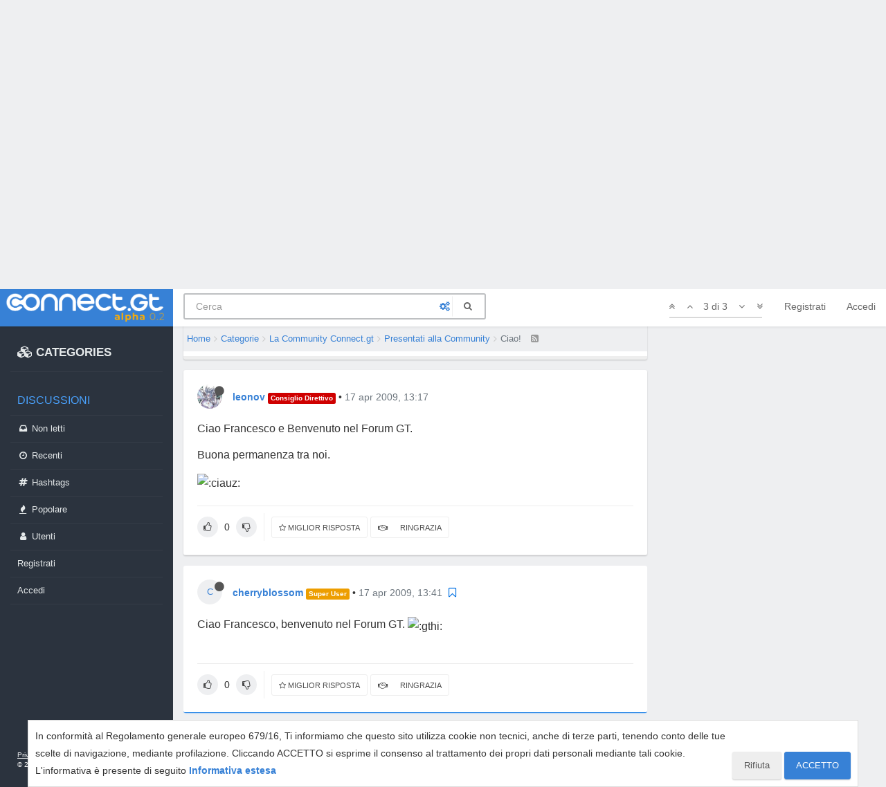

--- FILE ---
content_type: text/css; charset=UTF-8
request_url: https://connect.gt/assets/client.css?v=5ibahb9ltu5
body_size: 56933
content:
/*! normalize.css v3.0.2 | MIT License | git.io/normalize */html{font-family:sans-serif;-ms-text-size-adjust:100%;-webkit-text-size-adjust:100%}body{margin:0}article,aside,details,figcaption,figure,footer,header,hgroup,main,menu,nav,section,summary{display:block}audio,canvas,progress,video{display:inline-block;vertical-align:baseline}audio:not([controls]){display:none;height:0}[hidden],template{display:none}a{background-color:transparent}a:active,a:hover{outline:0}abbr[title]{border-bottom:1px dotted}b,strong{font-weight:700}dfn{font-style:italic}h1{font-size:2em;margin:.67em 0}mark{background:#ff0;color:#000}small{font-size:80%}sub,sup{font-size:75%;line-height:0;position:relative;vertical-align:baseline}sup{top:-.5em}sub{bottom:-.25em}img{border:0}svg:not(:root){overflow:hidden}figure{margin:1em 40px}hr{box-sizing:content-box;height:0}pre{overflow:auto}code,kbd,pre,samp{font-family:monospace,monospace;font-size:1em}button,input,optgroup,select,textarea{color:inherit;font:inherit;margin:0}button{overflow:visible}button,select{text-transform:none}button,html input[type=button],input[type=reset],input[type=submit]{-webkit-appearance:button;cursor:pointer}button[disabled],html input[disabled]{cursor:default}button::-moz-focus-inner,input::-moz-focus-inner{border:0;padding:0}input{line-height:normal}input[type=checkbox],input[type=radio]{box-sizing:border-box;padding:0}input[type=number]::-webkit-inner-spin-button,input[type=number]::-webkit-outer-spin-button{height:auto}input[type=search]{-webkit-appearance:textfield;box-sizing:content-box}input[type=search]::-webkit-search-cancel-button,input[type=search]::-webkit-search-decoration{-webkit-appearance:none}fieldset{border:1px solid silver;margin:0 2px;padding:.35em .625em .75em}legend{border:0;padding:0}textarea{overflow:auto}optgroup{font-weight:700}table{border-collapse:collapse;border-spacing:0}td,th{padding:0}/*! Source: https://github.com/h5bp/html5-boilerplate/blob/master/src/css/main.css */@media print{*,:after,:before{background:0 0!important;color:#000!important;box-shadow:none!important;text-shadow:none!important}a,a:visited{text-decoration:underline}a[href]:after{content:" (" attr(href) ")"}abbr[title]:after{content:" (" attr(title) ")"}a[href^="#"]:after,a[href^="javascript:"]:after{content:""}blockquote,pre{border:1px solid #999;page-break-inside:avoid}thead{display:table-header-group}img,tr{page-break-inside:avoid}img{max-width:100%!important}h2,h3,p{orphans:3;widows:3}h2,h3{page-break-after:avoid}select{background:#fff!important}.navbar{display:none}.btn>.caret,.dropup>.btn>.caret{border-top-color:#000!important}.label{border:1px solid #000}.table{border-collapse:collapse!important}.table td,.table th{background-color:#fff!important}.table-bordered td,.table-bordered th{border:1px solid #ddd!important}}@font-face{font-family:'Glyphicons Halflings';src:url(../fonts/glyphicons-halflings-regular.eot);src:url(../fonts/glyphicons-halflings-regular.eot?#iefix) format('embedded-opentype'),url(../fonts/glyphicons-halflings-regular.woff2) format('woff2'),url(../fonts/glyphicons-halflings-regular.woff) format('woff'),url(../fonts/glyphicons-halflings-regular.ttf) format('truetype'),url(../fonts/glyphicons-halflings-regular.svg#glyphicons_halflingsregular) format('svg')}.glyphicon{position:relative;top:1px;display:inline-block;font-family:'Glyphicons Halflings';font-style:normal;font-weight:400;line-height:1;-webkit-font-smoothing:antialiased;-moz-osx-font-smoothing:grayscale}.glyphicon-asterisk:before{content:"\2a"}.glyphicon-plus:before{content:"\2b"}.glyphicon-eur:before,.glyphicon-euro:before{content:"\20ac"}.glyphicon-minus:before{content:"\2212"}.glyphicon-cloud:before{content:"\2601"}.glyphicon-envelope:before{content:"\2709"}.glyphicon-pencil:before{content:"\270f"}.glyphicon-glass:before{content:"\e001"}.glyphicon-music:before{content:"\e002"}.glyphicon-search:before{content:"\e003"}.glyphicon-heart:before{content:"\e005"}.glyphicon-star:before{content:"\e006"}.glyphicon-star-empty:before{content:"\e007"}.glyphicon-user:before{content:"\e008"}.glyphicon-film:before{content:"\e009"}.glyphicon-th-large:before{content:"\e010"}.glyphicon-th:before{content:"\e011"}.glyphicon-th-list:before{content:"\e012"}.glyphicon-ok:before{content:"\e013"}.glyphicon-remove:before{content:"\e014"}.glyphicon-zoom-in:before{content:"\e015"}.glyphicon-zoom-out:before{content:"\e016"}.glyphicon-off:before{content:"\e017"}.glyphicon-signal:before{content:"\e018"}.glyphicon-cog:before{content:"\e019"}.glyphicon-trash:before{content:"\e020"}.glyphicon-home:before{content:"\e021"}.glyphicon-file:before{content:"\e022"}.glyphicon-time:before{content:"\e023"}.glyphicon-road:before{content:"\e024"}.glyphicon-download-alt:before{content:"\e025"}.glyphicon-download:before{content:"\e026"}.glyphicon-upload:before{content:"\e027"}.glyphicon-inbox:before{content:"\e028"}.glyphicon-play-circle:before{content:"\e029"}.glyphicon-repeat:before{content:"\e030"}.glyphicon-refresh:before{content:"\e031"}.glyphicon-list-alt:before{content:"\e032"}.glyphicon-lock:before{content:"\e033"}.glyphicon-flag:before{content:"\e034"}.glyphicon-headphones:before{content:"\e035"}.glyphicon-volume-off:before{content:"\e036"}.glyphicon-volume-down:before{content:"\e037"}.glyphicon-volume-up:before{content:"\e038"}.glyphicon-qrcode:before{content:"\e039"}.glyphicon-barcode:before{content:"\e040"}.glyphicon-tag:before{content:"\e041"}.glyphicon-tags:before{content:"\e042"}.glyphicon-book:before{content:"\e043"}.glyphicon-bookmark:before{content:"\e044"}.glyphicon-print:before{content:"\e045"}.glyphicon-camera:before{content:"\e046"}.glyphicon-font:before{content:"\e047"}.glyphicon-bold:before{content:"\e048"}.glyphicon-italic:before{content:"\e049"}.glyphicon-text-height:before{content:"\e050"}.glyphicon-text-width:before{content:"\e051"}.glyphicon-align-left:before{content:"\e052"}.glyphicon-align-center:before{content:"\e053"}.glyphicon-align-right:before{content:"\e054"}.glyphicon-align-justify:before{content:"\e055"}.glyphicon-list:before{content:"\e056"}.glyphicon-indent-left:before{content:"\e057"}.glyphicon-indent-right:before{content:"\e058"}.glyphicon-facetime-video:before{content:"\e059"}.glyphicon-picture:before{content:"\e060"}.glyphicon-map-marker:before{content:"\e062"}.glyphicon-adjust:before{content:"\e063"}.glyphicon-tint:before{content:"\e064"}.glyphicon-edit:before{content:"\e065"}.glyphicon-share:before{content:"\e066"}.glyphicon-check:before{content:"\e067"}.glyphicon-move:before{content:"\e068"}.glyphicon-step-backward:before{content:"\e069"}.glyphicon-fast-backward:before{content:"\e070"}.glyphicon-backward:before{content:"\e071"}.glyphicon-play:before{content:"\e072"}.glyphicon-pause:before{content:"\e073"}.glyphicon-stop:before{content:"\e074"}.glyphicon-forward:before{content:"\e075"}.glyphicon-fast-forward:before{content:"\e076"}.glyphicon-step-forward:before{content:"\e077"}.glyphicon-eject:before{content:"\e078"}.glyphicon-chevron-left:before{content:"\e079"}.glyphicon-chevron-right:before{content:"\e080"}.glyphicon-plus-sign:before{content:"\e081"}.glyphicon-minus-sign:before{content:"\e082"}.glyphicon-remove-sign:before{content:"\e083"}.glyphicon-ok-sign:before{content:"\e084"}.glyphicon-question-sign:before{content:"\e085"}.glyphicon-info-sign:before{content:"\e086"}.glyphicon-screenshot:before{content:"\e087"}.glyphicon-remove-circle:before{content:"\e088"}.glyphicon-ok-circle:before{content:"\e089"}.glyphicon-ban-circle:before{content:"\e090"}.glyphicon-arrow-left:before{content:"\e091"}.glyphicon-arrow-right:before{content:"\e092"}.glyphicon-arrow-up:before{content:"\e093"}.glyphicon-arrow-down:before{content:"\e094"}.glyphicon-share-alt:before{content:"\e095"}.glyphicon-resize-full:before{content:"\e096"}.glyphicon-resize-small:before{content:"\e097"}.glyphicon-exclamation-sign:before{content:"\e101"}.glyphicon-gift:before{content:"\e102"}.glyphicon-leaf:before{content:"\e103"}.glyphicon-fire:before{content:"\e104"}.glyphicon-eye-open:before{content:"\e105"}.glyphicon-eye-close:before{content:"\e106"}.glyphicon-warning-sign:before{content:"\e107"}.glyphicon-plane:before{content:"\e108"}.glyphicon-calendar:before{content:"\e109"}.glyphicon-random:before{content:"\e110"}.glyphicon-comment:before{content:"\e111"}.glyphicon-magnet:before{content:"\e112"}.glyphicon-chevron-up:before{content:"\e113"}.glyphicon-chevron-down:before{content:"\e114"}.glyphicon-retweet:before{content:"\e115"}.glyphicon-shopping-cart:before{content:"\e116"}.glyphicon-folder-close:before{content:"\e117"}.glyphicon-folder-open:before{content:"\e118"}.glyphicon-resize-vertical:before{content:"\e119"}.glyphicon-resize-horizontal:before{content:"\e120"}.glyphicon-hdd:before{content:"\e121"}.glyphicon-bullhorn:before{content:"\e122"}.glyphicon-bell:before{content:"\e123"}.glyphicon-certificate:before{content:"\e124"}.glyphicon-thumbs-up:before{content:"\e125"}.glyphicon-thumbs-down:before{content:"\e126"}.glyphicon-hand-right:before{content:"\e127"}.glyphicon-hand-left:before{content:"\e128"}.glyphicon-hand-up:before{content:"\e129"}.glyphicon-hand-down:before{content:"\e130"}.glyphicon-circle-arrow-right:before{content:"\e131"}.glyphicon-circle-arrow-left:before{content:"\e132"}.glyphicon-circle-arrow-up:before{content:"\e133"}.glyphicon-circle-arrow-down:before{content:"\e134"}.glyphicon-globe:before{content:"\e135"}.glyphicon-wrench:before{content:"\e136"}.glyphicon-tasks:before{content:"\e137"}.glyphicon-filter:before{content:"\e138"}.glyphicon-briefcase:before{content:"\e139"}.glyphicon-fullscreen:before{content:"\e140"}.glyphicon-dashboard:before{content:"\e141"}.glyphicon-paperclip:before{content:"\e142"}.glyphicon-heart-empty:before{content:"\e143"}.glyphicon-link:before{content:"\e144"}.glyphicon-phone:before{content:"\e145"}.glyphicon-pushpin:before{content:"\e146"}.glyphicon-usd:before{content:"\e148"}.glyphicon-gbp:before{content:"\e149"}.glyphicon-sort:before{content:"\e150"}.glyphicon-sort-by-alphabet:before{content:"\e151"}.glyphicon-sort-by-alphabet-alt:before{content:"\e152"}.glyphicon-sort-by-order:before{content:"\e153"}.glyphicon-sort-by-order-alt:before{content:"\e154"}.glyphicon-sort-by-attributes:before{content:"\e155"}.glyphicon-sort-by-attributes-alt:before{content:"\e156"}.glyphicon-unchecked:before{content:"\e157"}.glyphicon-expand:before{content:"\e158"}.glyphicon-collapse-down:before{content:"\e159"}.glyphicon-collapse-up:before{content:"\e160"}.glyphicon-log-in:before{content:"\e161"}.glyphicon-flash:before{content:"\e162"}.glyphicon-log-out:before{content:"\e163"}.glyphicon-new-window:before{content:"\e164"}.glyphicon-record:before{content:"\e165"}.glyphicon-save:before{content:"\e166"}.glyphicon-open:before{content:"\e167"}.glyphicon-saved:before{content:"\e168"}.glyphicon-import:before{content:"\e169"}.glyphicon-export:before{content:"\e170"}.glyphicon-send:before{content:"\e171"}.glyphicon-floppy-disk:before{content:"\e172"}.glyphicon-floppy-saved:before{content:"\e173"}.glyphicon-floppy-remove:before{content:"\e174"}.glyphicon-floppy-save:before{content:"\e175"}.glyphicon-floppy-open:before{content:"\e176"}.glyphicon-credit-card:before{content:"\e177"}.glyphicon-transfer:before{content:"\e178"}.glyphicon-cutlery:before{content:"\e179"}.glyphicon-header:before{content:"\e180"}.glyphicon-compressed:before{content:"\e181"}.glyphicon-earphone:before{content:"\e182"}.glyphicon-phone-alt:before{content:"\e183"}.glyphicon-tower:before{content:"\e184"}.glyphicon-stats:before{content:"\e185"}.glyphicon-sd-video:before{content:"\e186"}.glyphicon-hd-video:before{content:"\e187"}.glyphicon-subtitles:before{content:"\e188"}.glyphicon-sound-stereo:before{content:"\e189"}.glyphicon-sound-dolby:before{content:"\e190"}.glyphicon-sound-5-1:before{content:"\e191"}.glyphicon-sound-6-1:before{content:"\e192"}.glyphicon-sound-7-1:before{content:"\e193"}.glyphicon-copyright-mark:before{content:"\e194"}.glyphicon-registration-mark:before{content:"\e195"}.glyphicon-cloud-download:before{content:"\e197"}.glyphicon-cloud-upload:before{content:"\e198"}.glyphicon-tree-conifer:before{content:"\e199"}.glyphicon-tree-deciduous:before{content:"\e200"}.glyphicon-cd:before{content:"\e201"}.glyphicon-save-file:before{content:"\e202"}.glyphicon-open-file:before{content:"\e203"}.glyphicon-level-up:before{content:"\e204"}.glyphicon-copy:before{content:"\e205"}.glyphicon-paste:before{content:"\e206"}.glyphicon-alert:before{content:"\e209"}.glyphicon-equalizer:before{content:"\e210"}.glyphicon-king:before{content:"\e211"}.glyphicon-queen:before{content:"\e212"}.glyphicon-pawn:before{content:"\e213"}.glyphicon-bishop:before{content:"\e214"}.glyphicon-knight:before{content:"\e215"}.glyphicon-baby-formula:before{content:"\e216"}.glyphicon-tent:before{content:"\26fa"}.glyphicon-blackboard:before{content:"\e218"}.glyphicon-bed:before{content:"\e219"}.glyphicon-apple:before{content:"\f8ff"}.glyphicon-erase:before{content:"\e221"}.glyphicon-hourglass:before{content:"\231b"}.glyphicon-lamp:before{content:"\e223"}.glyphicon-duplicate:before{content:"\e224"}.glyphicon-piggy-bank:before{content:"\e225"}.glyphicon-scissors:before{content:"\e226"}.glyphicon-bitcoin:before{content:"\e227"}.glyphicon-btc:before{content:"\e227"}.glyphicon-xbt:before{content:"\e227"}.glyphicon-yen:before{content:"\00a5"}.glyphicon-jpy:before{content:"\00a5"}.glyphicon-ruble:before{content:"\20bd"}.glyphicon-rub:before{content:"\20bd"}.glyphicon-scale:before{content:"\e230"}.glyphicon-ice-lolly:before{content:"\e231"}.glyphicon-ice-lolly-tasted:before{content:"\e232"}.glyphicon-education:before{content:"\e233"}.glyphicon-option-horizontal:before{content:"\e234"}.glyphicon-option-vertical:before{content:"\e235"}.glyphicon-menu-hamburger:before{content:"\e236"}.glyphicon-modal-window:before{content:"\e237"}.glyphicon-oil:before{content:"\e238"}.glyphicon-grain:before{content:"\e239"}.glyphicon-sunglasses:before{content:"\e240"}.glyphicon-text-size:before{content:"\e241"}.glyphicon-text-color:before{content:"\e242"}.glyphicon-text-background:before{content:"\e243"}.glyphicon-object-align-top:before{content:"\e244"}.glyphicon-object-align-bottom:before{content:"\e245"}.glyphicon-object-align-horizontal:before{content:"\e246"}.glyphicon-object-align-left:before{content:"\e247"}.glyphicon-object-align-vertical:before{content:"\e248"}.glyphicon-object-align-right:before{content:"\e249"}.glyphicon-triangle-right:before{content:"\e250"}.glyphicon-triangle-left:before{content:"\e251"}.glyphicon-triangle-bottom:before{content:"\e252"}.glyphicon-triangle-top:before{content:"\e253"}.glyphicon-console:before{content:"\e254"}.glyphicon-superscript:before{content:"\e255"}.glyphicon-subscript:before{content:"\e256"}.glyphicon-menu-left:before{content:"\e257"}.glyphicon-menu-right:before{content:"\e258"}.glyphicon-menu-down:before{content:"\e259"}.glyphicon-menu-up:before{content:"\e260"}*{box-sizing:border-box}:after,:before{box-sizing:border-box}html{font-size:10px;-webkit-tap-highlight-color:transparent}body{font-family:Montserrat,ProximaNova,-apple-system,BlinkMacSystemFont,"Segoe UI","Helvetica Neue",Helvetica,Arial,sans-serif,"Apple Color Emoji","Segoe UI Emoji","Segoe UI Symbol";font-size:14px;line-height:1.42857143;color:#333;background-color:#eeeff1}button,input,select,textarea{font-family:inherit;font-size:inherit;line-height:inherit}a{color:#3781d6;text-decoration:none}a:focus,a:hover{color:#215ca0;text-decoration:underline}a:focus{outline:thin dotted;outline:5px auto -webkit-focus-ring-color;outline-offset:-2px}figure{margin:0}img{vertical-align:middle}.carousel-inner>.item>a>img,.carousel-inner>.item>img,.img-responsive,.thumbnail a>img,.thumbnail>img{display:block;max-width:100%;height:auto}.img-rounded{border-radius:3px}.img-thumbnail{padding:4px;line-height:1.42857143;background-color:#eeeff1;border:1px solid #ddd;border-radius:3px;transition:all .2s ease-in-out;display:inline-block;max-width:100%;height:auto}.img-circle{border-radius:50%}hr{margin-top:20px;margin-bottom:20px;border:0;border-top:1px solid #eee}.sr-only{position:absolute;width:1px;height:1px;margin:-1px;padding:0;overflow:hidden;clip:rect(0,0,0,0);border:0}.sr-only-focusable:active,.sr-only-focusable:focus{position:static;width:auto;height:auto;margin:0;overflow:visible;clip:auto}[role=button]{cursor:pointer}.h1,.h2,.h3,.h4,.h5,.h6,h1,h2,h3,h4,h5,h6{font-family:inherit;font-weight:700;line-height:1.1;color:inherit}.h1 .small,.h1 small,.h2 .small,.h2 small,.h3 .small,.h3 small,.h4 .small,.h4 small,.h5 .small,.h5 small,.h6 .small,.h6 small,h1 .small,h1 small,h2 .small,h2 small,h3 .small,h3 small,h4 .small,h4 small,h5 .small,h5 small,h6 .small,h6 small{font-weight:400;line-height:1;color:#6c757d}.h1,.h2,.h3,h1,h2,h3{margin-top:20px;margin-bottom:10px}.h1 .small,.h1 small,.h2 .small,.h2 small,.h3 .small,.h3 small,h1 .small,h1 small,h2 .small,h2 small,h3 .small,h3 small{font-size:65%}.h4,.h5,.h6,h4,h5,h6{margin-top:10px;margin-bottom:10px}.h4 .small,.h4 small,.h5 .small,.h5 small,.h6 .small,.h6 small,h4 .small,h4 small,h5 .small,h5 small,h6 .small,h6 small{font-size:75%}.h1,h1{font-size:36px}.h2,h2{font-size:30px}.h3,h3{font-size:24px}.h4,h4{font-size:18px}.h5,h5{font-size:14px}.h6,h6{font-size:12px}p{margin:0 0 10px}.lead{margin-bottom:20px;font-size:16px;font-weight:300;line-height:1.4}@media (min-width:768px){.lead{font-size:21px}}.small,small{font-size:85%}.mark,mark{background-color:#fcf8e3;padding:.2em}.text-left{text-align:left}.text-right{text-align:right}.text-center{text-align:center}.text-justify{text-align:justify}.text-nowrap{white-space:nowrap}.text-lowercase{text-transform:lowercase}.text-uppercase{text-transform:uppercase}.text-capitalize{text-transform:capitalize}.text-muted{color:#6c757d}.text-primary{color:#3781d6}a.text-primary:hover{color:#2568b5}.text-success{color:#3c763d}a.text-success:hover{color:#2b542c}.text-info{color:#31708f}a.text-info:hover{color:#245269}.text-warning{color:#8a6d3b}a.text-warning:hover{color:#66512c}.text-danger{color:#a94442}a.text-danger:hover{color:#843534}.bg-primary{color:#fff;background-color:#3781d6}a.bg-primary:hover{background-color:#2568b5}.bg-success{background-color:#dff0d8}a.bg-success:hover{background-color:#c1e2b3}.bg-info{background-color:#d9edf7}a.bg-info:hover{background-color:#afd9ee}.bg-warning{background-color:#fcf8e3}a.bg-warning:hover{background-color:#f7ecb5}.bg-danger{background-color:#f2dede}a.bg-danger:hover{background-color:#e4b9b9}.page-header{padding-bottom:9px;margin:40px 0 20px;border-bottom:1px solid #eee}ol,ul{margin-top:0;margin-bottom:10px}ol ol,ol ul,ul ol,ul ul{margin-bottom:0}.list-unstyled{padding-left:0;list-style:none}.list-inline{padding-left:0;list-style:none;margin-left:-5px}.list-inline>li{display:inline-block;padding-left:5px;padding-right:5px}dl{margin-top:0;margin-bottom:20px}dd,dt{line-height:1.42857143}dt{font-weight:700}dd{margin-left:0}@media (min-width:992px){.dl-horizontal dt{float:left;width:160px;clear:left;text-align:right;overflow:hidden;text-overflow:ellipsis;white-space:nowrap}.dl-horizontal dd{margin-left:180px}}abbr[data-original-title],abbr[title]{cursor:help;border-bottom:1px dotted #6c757d}.initialism{font-size:90%;text-transform:uppercase}blockquote{padding:10px 20px;margin:0 0 20px;font-size:17.5px;border-left:5px solid #eee}blockquote ol:last-child,blockquote p:last-child,blockquote ul:last-child{margin-bottom:0}blockquote .small,blockquote footer,blockquote small{display:block;font-size:80%;line-height:1.42857143;color:#6c757d}blockquote .small:before,blockquote footer:before,blockquote small:before{content:'\2014 \00A0'}.blockquote-reverse,blockquote.pull-right{padding-right:15px;padding-left:0;border-right:5px solid #eee;border-left:0;text-align:right}.blockquote-reverse .small:before,.blockquote-reverse footer:before,.blockquote-reverse small:before,blockquote.pull-right .small:before,blockquote.pull-right footer:before,blockquote.pull-right small:before{content:''}.blockquote-reverse .small:after,.blockquote-reverse footer:after,.blockquote-reverse small:after,blockquote.pull-right .small:after,blockquote.pull-right footer:after,blockquote.pull-right small:after{content:'\00A0 \2014'}address{margin-bottom:20px;font-style:normal;line-height:1.42857143}code,kbd,pre,samp{font-family:Menlo,Monaco,Consolas,"Courier New",monospace}code{padding:2px 4px;font-size:90%;color:#c7254e;background-color:#f9f2f4;border-radius:3px}kbd{padding:2px 4px;font-size:90%;color:#fff;background-color:#333;border-radius:3px;box-shadow:inset 0 -1px 0 rgba(0,0,0,.25)}kbd kbd{padding:0;font-size:100%;font-weight:700;box-shadow:none}pre{display:block;padding:9.5px;margin:0 0 10px;font-size:13px;line-height:1.42857143;word-break:break-all;word-wrap:break-word;color:#333;background-color:#f5f5f5;border:1px solid #ccc;border-radius:3px}pre code{padding:0;font-size:inherit;color:inherit;white-space:pre-wrap;background-color:transparent;border-radius:0}.pre-scrollable{max-height:340px;overflow-y:scroll}.container{margin-right:auto;margin-left:auto;padding-left:15px;padding-right:15px}@media (min-width:768px){.container{width:750px}}@media (min-width:992px){.container{width:970px}}@media (min-width:1200px){.container{width:1170px}}.container-fluid{margin-right:auto;margin-left:auto;padding-left:15px;padding-right:15px}.row{margin-left:-15px;margin-right:-15px}.col-lg-1,.col-lg-10,.col-lg-11,.col-lg-12,.col-lg-2,.col-lg-3,.col-lg-4,.col-lg-5,.col-lg-6,.col-lg-7,.col-lg-8,.col-lg-9,.col-md-1,.col-md-10,.col-md-11,.col-md-12,.col-md-2,.col-md-3,.col-md-4,.col-md-5,.col-md-6,.col-md-7,.col-md-8,.col-md-9,.col-sm-1,.col-sm-10,.col-sm-11,.col-sm-12,.col-sm-2,.col-sm-3,.col-sm-4,.col-sm-5,.col-sm-6,.col-sm-7,.col-sm-8,.col-sm-9,.col-xs-1,.col-xs-10,.col-xs-11,.col-xs-12,.col-xs-2,.col-xs-3,.col-xs-4,.col-xs-5,.col-xs-6,.col-xs-7,.col-xs-8,.col-xs-9{position:relative;min-height:1px;padding-left:15px;padding-right:15px}.col-xs-1,.col-xs-10,.col-xs-11,.col-xs-12,.col-xs-2,.col-xs-3,.col-xs-4,.col-xs-5,.col-xs-6,.col-xs-7,.col-xs-8,.col-xs-9{float:left}.col-xs-12{width:100%}.col-xs-11{width:91.66666667%}.col-xs-10{width:83.33333333%}.col-xs-9{width:75%}.col-xs-8{width:66.66666667%}.col-xs-7{width:58.33333333%}.col-xs-6{width:50%}.col-xs-5{width:41.66666667%}.col-xs-4{width:33.33333333%}.col-xs-3{width:25%}.col-xs-2{width:16.66666667%}.col-xs-1{width:8.33333333%}.col-xs-pull-12{right:100%}.col-xs-pull-11{right:91.66666667%}.col-xs-pull-10{right:83.33333333%}.col-xs-pull-9{right:75%}.col-xs-pull-8{right:66.66666667%}.col-xs-pull-7{right:58.33333333%}.col-xs-pull-6{right:50%}.col-xs-pull-5{right:41.66666667%}.col-xs-pull-4{right:33.33333333%}.col-xs-pull-3{right:25%}.col-xs-pull-2{right:16.66666667%}.col-xs-pull-1{right:8.33333333%}.col-xs-pull-0{right:auto}.col-xs-push-12{left:100%}.col-xs-push-11{left:91.66666667%}.col-xs-push-10{left:83.33333333%}.col-xs-push-9{left:75%}.col-xs-push-8{left:66.66666667%}.col-xs-push-7{left:58.33333333%}.col-xs-push-6{left:50%}.col-xs-push-5{left:41.66666667%}.col-xs-push-4{left:33.33333333%}.col-xs-push-3{left:25%}.col-xs-push-2{left:16.66666667%}.col-xs-push-1{left:8.33333333%}.col-xs-push-0{left:auto}.col-xs-offset-12{margin-left:100%}.col-xs-offset-11{margin-left:91.66666667%}.col-xs-offset-10{margin-left:83.33333333%}.col-xs-offset-9{margin-left:75%}.col-xs-offset-8{margin-left:66.66666667%}.col-xs-offset-7{margin-left:58.33333333%}.col-xs-offset-6{margin-left:50%}.col-xs-offset-5{margin-left:41.66666667%}.col-xs-offset-4{margin-left:33.33333333%}.col-xs-offset-3{margin-left:25%}.col-xs-offset-2{margin-left:16.66666667%}.col-xs-offset-1{margin-left:8.33333333%}.col-xs-offset-0{margin-left:0}@media (min-width:768px){.col-sm-1,.col-sm-10,.col-sm-11,.col-sm-12,.col-sm-2,.col-sm-3,.col-sm-4,.col-sm-5,.col-sm-6,.col-sm-7,.col-sm-8,.col-sm-9{float:left}.col-sm-12{width:100%}.col-sm-11{width:91.66666667%}.col-sm-10{width:83.33333333%}.col-sm-9{width:75%}.col-sm-8{width:66.66666667%}.col-sm-7{width:58.33333333%}.col-sm-6{width:50%}.col-sm-5{width:41.66666667%}.col-sm-4{width:33.33333333%}.col-sm-3{width:25%}.col-sm-2{width:16.66666667%}.col-sm-1{width:8.33333333%}.col-sm-pull-12{right:100%}.col-sm-pull-11{right:91.66666667%}.col-sm-pull-10{right:83.33333333%}.col-sm-pull-9{right:75%}.col-sm-pull-8{right:66.66666667%}.col-sm-pull-7{right:58.33333333%}.col-sm-pull-6{right:50%}.col-sm-pull-5{right:41.66666667%}.col-sm-pull-4{right:33.33333333%}.col-sm-pull-3{right:25%}.col-sm-pull-2{right:16.66666667%}.col-sm-pull-1{right:8.33333333%}.col-sm-pull-0{right:auto}.col-sm-push-12{left:100%}.col-sm-push-11{left:91.66666667%}.col-sm-push-10{left:83.33333333%}.col-sm-push-9{left:75%}.col-sm-push-8{left:66.66666667%}.col-sm-push-7{left:58.33333333%}.col-sm-push-6{left:50%}.col-sm-push-5{left:41.66666667%}.col-sm-push-4{left:33.33333333%}.col-sm-push-3{left:25%}.col-sm-push-2{left:16.66666667%}.col-sm-push-1{left:8.33333333%}.col-sm-push-0{left:auto}.col-sm-offset-12{margin-left:100%}.col-sm-offset-11{margin-left:91.66666667%}.col-sm-offset-10{margin-left:83.33333333%}.col-sm-offset-9{margin-left:75%}.col-sm-offset-8{margin-left:66.66666667%}.col-sm-offset-7{margin-left:58.33333333%}.col-sm-offset-6{margin-left:50%}.col-sm-offset-5{margin-left:41.66666667%}.col-sm-offset-4{margin-left:33.33333333%}.col-sm-offset-3{margin-left:25%}.col-sm-offset-2{margin-left:16.66666667%}.col-sm-offset-1{margin-left:8.33333333%}.col-sm-offset-0{margin-left:0}}@media (min-width:992px){.col-md-1,.col-md-10,.col-md-11,.col-md-12,.col-md-2,.col-md-3,.col-md-4,.col-md-5,.col-md-6,.col-md-7,.col-md-8,.col-md-9{float:left}.col-md-12{width:100%}.col-md-11{width:91.66666667%}.col-md-10{width:83.33333333%}.col-md-9{width:75%}.col-md-8{width:66.66666667%}.col-md-7{width:58.33333333%}.col-md-6{width:50%}.col-md-5{width:41.66666667%}.col-md-4{width:33.33333333%}.col-md-3{width:25%}.col-md-2{width:16.66666667%}.col-md-1{width:8.33333333%}.col-md-pull-12{right:100%}.col-md-pull-11{right:91.66666667%}.col-md-pull-10{right:83.33333333%}.col-md-pull-9{right:75%}.col-md-pull-8{right:66.66666667%}.col-md-pull-7{right:58.33333333%}.col-md-pull-6{right:50%}.col-md-pull-5{right:41.66666667%}.col-md-pull-4{right:33.33333333%}.col-md-pull-3{right:25%}.col-md-pull-2{right:16.66666667%}.col-md-pull-1{right:8.33333333%}.col-md-pull-0{right:auto}.col-md-push-12{left:100%}.col-md-push-11{left:91.66666667%}.col-md-push-10{left:83.33333333%}.col-md-push-9{left:75%}.col-md-push-8{left:66.66666667%}.col-md-push-7{left:58.33333333%}.col-md-push-6{left:50%}.col-md-push-5{left:41.66666667%}.col-md-push-4{left:33.33333333%}.col-md-push-3{left:25%}.col-md-push-2{left:16.66666667%}.col-md-push-1{left:8.33333333%}.col-md-push-0{left:auto}.col-md-offset-12{margin-left:100%}.col-md-offset-11{margin-left:91.66666667%}.col-md-offset-10{margin-left:83.33333333%}.col-md-offset-9{margin-left:75%}.col-md-offset-8{margin-left:66.66666667%}.col-md-offset-7{margin-left:58.33333333%}.col-md-offset-6{margin-left:50%}.col-md-offset-5{margin-left:41.66666667%}.col-md-offset-4{margin-left:33.33333333%}.col-md-offset-3{margin-left:25%}.col-md-offset-2{margin-left:16.66666667%}.col-md-offset-1{margin-left:8.33333333%}.col-md-offset-0{margin-left:0}}@media (min-width:1200px){.col-lg-1,.col-lg-10,.col-lg-11,.col-lg-12,.col-lg-2,.col-lg-3,.col-lg-4,.col-lg-5,.col-lg-6,.col-lg-7,.col-lg-8,.col-lg-9{float:left}.col-lg-12{width:100%}.col-lg-11{width:91.66666667%}.col-lg-10{width:83.33333333%}.col-lg-9{width:75%}.col-lg-8{width:66.66666667%}.col-lg-7{width:58.33333333%}.col-lg-6{width:50%}.col-lg-5{width:41.66666667%}.col-lg-4{width:33.33333333%}.col-lg-3{width:25%}.col-lg-2{width:16.66666667%}.col-lg-1{width:8.33333333%}.col-lg-pull-12{right:100%}.col-lg-pull-11{right:91.66666667%}.col-lg-pull-10{right:83.33333333%}.col-lg-pull-9{right:75%}.col-lg-pull-8{right:66.66666667%}.col-lg-pull-7{right:58.33333333%}.col-lg-pull-6{right:50%}.col-lg-pull-5{right:41.66666667%}.col-lg-pull-4{right:33.33333333%}.col-lg-pull-3{right:25%}.col-lg-pull-2{right:16.66666667%}.col-lg-pull-1{right:8.33333333%}.col-lg-pull-0{right:auto}.col-lg-push-12{left:100%}.col-lg-push-11{left:91.66666667%}.col-lg-push-10{left:83.33333333%}.col-lg-push-9{left:75%}.col-lg-push-8{left:66.66666667%}.col-lg-push-7{left:58.33333333%}.col-lg-push-6{left:50%}.col-lg-push-5{left:41.66666667%}.col-lg-push-4{left:33.33333333%}.col-lg-push-3{left:25%}.col-lg-push-2{left:16.66666667%}.col-lg-push-1{left:8.33333333%}.col-lg-push-0{left:auto}.col-lg-offset-12{margin-left:100%}.col-lg-offset-11{margin-left:91.66666667%}.col-lg-offset-10{margin-left:83.33333333%}.col-lg-offset-9{margin-left:75%}.col-lg-offset-8{margin-left:66.66666667%}.col-lg-offset-7{margin-left:58.33333333%}.col-lg-offset-6{margin-left:50%}.col-lg-offset-5{margin-left:41.66666667%}.col-lg-offset-4{margin-left:33.33333333%}.col-lg-offset-3{margin-left:25%}.col-lg-offset-2{margin-left:16.66666667%}.col-lg-offset-1{margin-left:8.33333333%}.col-lg-offset-0{margin-left:0}}table{background-color:transparent}caption{padding-top:8px;padding-bottom:8px;color:#6c757d;text-align:left}th{text-align:left}.table{width:100%;max-width:100%;margin-bottom:20px}.table>tbody>tr>td,.table>tbody>tr>th,.table>tfoot>tr>td,.table>tfoot>tr>th,.table>thead>tr>td,.table>thead>tr>th{padding:8px;line-height:1.42857143;vertical-align:top;border-top:1px solid #ddd}.table>thead>tr>th{vertical-align:bottom;border-bottom:2px solid #ddd}.table>caption+thead>tr:first-child>td,.table>caption+thead>tr:first-child>th,.table>colgroup+thead>tr:first-child>td,.table>colgroup+thead>tr:first-child>th,.table>thead:first-child>tr:first-child>td,.table>thead:first-child>tr:first-child>th{border-top:0}.table>tbody+tbody{border-top:2px solid #ddd}.table .table{background-color:#eeeff1}.table-condensed>tbody>tr>td,.table-condensed>tbody>tr>th,.table-condensed>tfoot>tr>td,.table-condensed>tfoot>tr>th,.table-condensed>thead>tr>td,.table-condensed>thead>tr>th{padding:5px}.table-bordered{border:1px solid #ddd}.table-bordered>tbody>tr>td,.table-bordered>tbody>tr>th,.table-bordered>tfoot>tr>td,.table-bordered>tfoot>tr>th,.table-bordered>thead>tr>td,.table-bordered>thead>tr>th{border:1px solid #ddd}.table-bordered>thead>tr>td,.table-bordered>thead>tr>th{border-bottom-width:2px}.table-striped>tbody>tr:nth-of-type(odd){background-color:#f9f9f9}.table-hover>tbody>tr:hover{background-color:#f5f5f5}table col[class*=col-]{position:static;float:none;display:table-column}table td[class*=col-],table th[class*=col-]{position:static;float:none;display:table-cell}.table>tbody>tr.active>td,.table>tbody>tr.active>th,.table>tbody>tr>td.active,.table>tbody>tr>th.active,.table>tfoot>tr.active>td,.table>tfoot>tr.active>th,.table>tfoot>tr>td.active,.table>tfoot>tr>th.active,.table>thead>tr.active>td,.table>thead>tr.active>th,.table>thead>tr>td.active,.table>thead>tr>th.active{background-color:#f5f5f5}.table-hover>tbody>tr.active:hover>td,.table-hover>tbody>tr.active:hover>th,.table-hover>tbody>tr:hover>.active,.table-hover>tbody>tr>td.active:hover,.table-hover>tbody>tr>th.active:hover{background-color:#e8e8e8}.table>tbody>tr.success>td,.table>tbody>tr.success>th,.table>tbody>tr>td.success,.table>tbody>tr>th.success,.table>tfoot>tr.success>td,.table>tfoot>tr.success>th,.table>tfoot>tr>td.success,.table>tfoot>tr>th.success,.table>thead>tr.success>td,.table>thead>tr.success>th,.table>thead>tr>td.success,.table>thead>tr>th.success{background-color:#dff0d8}.table-hover>tbody>tr.success:hover>td,.table-hover>tbody>tr.success:hover>th,.table-hover>tbody>tr:hover>.success,.table-hover>tbody>tr>td.success:hover,.table-hover>tbody>tr>th.success:hover{background-color:#d0e9c6}.table>tbody>tr.info>td,.table>tbody>tr.info>th,.table>tbody>tr>td.info,.table>tbody>tr>th.info,.table>tfoot>tr.info>td,.table>tfoot>tr.info>th,.table>tfoot>tr>td.info,.table>tfoot>tr>th.info,.table>thead>tr.info>td,.table>thead>tr.info>th,.table>thead>tr>td.info,.table>thead>tr>th.info{background-color:#d9edf7}.table-hover>tbody>tr.info:hover>td,.table-hover>tbody>tr.info:hover>th,.table-hover>tbody>tr:hover>.info,.table-hover>tbody>tr>td.info:hover,.table-hover>tbody>tr>th.info:hover{background-color:#c4e3f3}.table>tbody>tr.warning>td,.table>tbody>tr.warning>th,.table>tbody>tr>td.warning,.table>tbody>tr>th.warning,.table>tfoot>tr.warning>td,.table>tfoot>tr.warning>th,.table>tfoot>tr>td.warning,.table>tfoot>tr>th.warning,.table>thead>tr.warning>td,.table>thead>tr.warning>th,.table>thead>tr>td.warning,.table>thead>tr>th.warning{background-color:#fcf8e3}.table-hover>tbody>tr.warning:hover>td,.table-hover>tbody>tr.warning:hover>th,.table-hover>tbody>tr:hover>.warning,.table-hover>tbody>tr>td.warning:hover,.table-hover>tbody>tr>th.warning:hover{background-color:#faf2cc}.table>tbody>tr.danger>td,.table>tbody>tr.danger>th,.table>tbody>tr>td.danger,.table>tbody>tr>th.danger,.table>tfoot>tr.danger>td,.table>tfoot>tr.danger>th,.table>tfoot>tr>td.danger,.table>tfoot>tr>th.danger,.table>thead>tr.danger>td,.table>thead>tr.danger>th,.table>thead>tr>td.danger,.table>thead>tr>th.danger{background-color:#f2dede}.table-hover>tbody>tr.danger:hover>td,.table-hover>tbody>tr.danger:hover>th,.table-hover>tbody>tr:hover>.danger,.table-hover>tbody>tr>td.danger:hover,.table-hover>tbody>tr>th.danger:hover{background-color:#ebcccc}.table-responsive{overflow-x:auto;min-height:.01%}@media screen and (max-width:767px){.table-responsive{width:100%;margin-bottom:15px;overflow-y:hidden;-ms-overflow-style:-ms-autohiding-scrollbar;border:1px solid #ddd}.table-responsive>.table{margin-bottom:0}.table-responsive>.table>tbody>tr>td,.table-responsive>.table>tbody>tr>th,.table-responsive>.table>tfoot>tr>td,.table-responsive>.table>tfoot>tr>th,.table-responsive>.table>thead>tr>td,.table-responsive>.table>thead>tr>th{white-space:nowrap}.table-responsive>.table-bordered{border:0}.table-responsive>.table-bordered>tbody>tr>td:first-child,.table-responsive>.table-bordered>tbody>tr>th:first-child,.table-responsive>.table-bordered>tfoot>tr>td:first-child,.table-responsive>.table-bordered>tfoot>tr>th:first-child,.table-responsive>.table-bordered>thead>tr>td:first-child,.table-responsive>.table-bordered>thead>tr>th:first-child{border-left:0}.table-responsive>.table-bordered>tbody>tr>td:last-child,.table-responsive>.table-bordered>tbody>tr>th:last-child,.table-responsive>.table-bordered>tfoot>tr>td:last-child,.table-responsive>.table-bordered>tfoot>tr>th:last-child,.table-responsive>.table-bordered>thead>tr>td:last-child,.table-responsive>.table-bordered>thead>tr>th:last-child{border-right:0}.table-responsive>.table-bordered>tbody>tr:last-child>td,.table-responsive>.table-bordered>tbody>tr:last-child>th,.table-responsive>.table-bordered>tfoot>tr:last-child>td,.table-responsive>.table-bordered>tfoot>tr:last-child>th{border-bottom:0}}fieldset{padding:0;margin:0;border:0;min-width:0}legend{display:block;width:100%;padding:0;margin-bottom:20px;font-size:21px;line-height:inherit;color:#333;border:0;border-bottom:1px solid #e5e5e5}label{display:inline-block;max-width:100%;margin-bottom:5px;font-weight:700}input[type=search]{box-sizing:border-box}input[type=checkbox],input[type=radio]{margin:4px 0 0;line-height:normal}input[type=file]{display:block}input[type=range]{display:block;width:100%}select[multiple],select[size]{height:auto}input[type=checkbox]:focus,input[type=file]:focus,input[type=radio]:focus{outline:thin dotted;outline:5px auto -webkit-focus-ring-color;outline-offset:-2px}output{display:block;padding-top:11px;font-size:14px;line-height:1.42857143;color:#555}.form-control{display:block;width:100%;height:42px;padding:10px 16px;font-size:14px;line-height:1.42857143;color:#555;background-color:#fff;background-image:none;border:1px solid #ccc;border-radius:3px;box-shadow:inset 0 1px 1px rgba(0,0,0,.075);transition:border-color ease-in-out .15s,box-shadow ease-in-out .15s}.form-control:focus{border-color:#66afe9;outline:0;box-shadow:inset 0 1px 1px rgba(0,0,0,.075),0 0 8px rgba(102,175,233,.6)}.form-control::-moz-placeholder{color:#999;opacity:1}.form-control:-ms-input-placeholder{color:#999}.form-control::-webkit-input-placeholder{color:#999}.form-control[disabled],.form-control[readonly],fieldset[disabled] .form-control{background-color:#eee;opacity:1}.form-control[disabled],fieldset[disabled] .form-control{cursor:not-allowed}textarea.form-control{height:auto}input[type=search]{-webkit-appearance:none}@media screen and (-webkit-min-device-pixel-ratio:0){input[type=date],input[type=datetime-local],input[type=month],input[type=time]{line-height:42px}.input-group-sm input[type=date],.input-group-sm input[type=datetime-local],.input-group-sm input[type=month],.input-group-sm input[type=time],input[type=date].input-sm,input[type=datetime-local].input-sm,input[type=month].input-sm,input[type=time].input-sm{line-height:30px}.input-group-lg input[type=date],.input-group-lg input[type=datetime-local],.input-group-lg input[type=month],.input-group-lg input[type=time],input[type=date].input-lg,input[type=datetime-local].input-lg,input[type=month].input-lg,input[type=time].input-lg{line-height:46px}}.form-group{margin-bottom:15px}.checkbox,.radio{position:relative;display:block;margin-top:10px;margin-bottom:10px}.checkbox label,.radio label{min-height:20px;padding-left:20px;margin-bottom:0;font-weight:400;cursor:pointer}.checkbox input[type=checkbox],.checkbox-inline input[type=checkbox],.radio input[type=radio],.radio-inline input[type=radio]{position:absolute;margin-left:-20px}.checkbox+.checkbox,.radio+.radio{margin-top:-5px}.checkbox-inline,.radio-inline{position:relative;display:inline-block;padding-left:20px;margin-bottom:0;vertical-align:middle;font-weight:400;cursor:pointer}.checkbox-inline+.checkbox-inline,.radio-inline+.radio-inline{margin-top:0;margin-left:10px}fieldset[disabled] input[type=checkbox],fieldset[disabled] input[type=radio],input[type=checkbox].disabled,input[type=checkbox][disabled],input[type=radio].disabled,input[type=radio][disabled]{cursor:not-allowed}.checkbox-inline.disabled,.radio-inline.disabled,fieldset[disabled] .checkbox-inline,fieldset[disabled] .radio-inline{cursor:not-allowed}.checkbox.disabled label,.radio.disabled label,fieldset[disabled] .checkbox label,fieldset[disabled] .radio label{cursor:not-allowed}.form-control-static{padding-top:11px;padding-bottom:11px;margin-bottom:0;min-height:34px}.form-control-static.input-lg,.form-control-static.input-sm{padding-left:0;padding-right:0}.input-sm{height:30px;padding:5px 10px;font-size:12px;line-height:1.5;border-radius:3px}select.input-sm{height:30px;line-height:30px}select[multiple].input-sm,textarea.input-sm{height:auto}.form-group-sm .form-control{height:30px;padding:5px 10px;font-size:12px;line-height:1.5;border-radius:3px}select.form-group-sm .form-control{height:30px;line-height:30px}select[multiple].form-group-sm .form-control,textarea.form-group-sm .form-control{height:auto}.form-group-sm .form-control-static{height:30px;padding:5px 10px;font-size:12px;line-height:1.5;min-height:32px}.input-lg{height:46px;padding:10px 16px;font-size:18px;line-height:1.3333333;border-radius:3px}select.input-lg{height:46px;line-height:46px}select[multiple].input-lg,textarea.input-lg{height:auto}.form-group-lg .form-control{height:46px;padding:10px 16px;font-size:18px;line-height:1.3333333;border-radius:3px}select.form-group-lg .form-control{height:46px;line-height:46px}select[multiple].form-group-lg .form-control,textarea.form-group-lg .form-control{height:auto}.form-group-lg .form-control-static{height:46px;padding:10px 16px;font-size:18px;line-height:1.3333333;min-height:38px}.has-feedback{position:relative}.has-feedback .form-control{padding-right:52.5px}.form-control-feedback{position:absolute;top:0;right:0;z-index:2;display:block;width:42px;height:42px;line-height:42px;text-align:center;pointer-events:none}.input-lg+.form-control-feedback{width:46px;height:46px;line-height:46px}.input-sm+.form-control-feedback{width:30px;height:30px;line-height:30px}.has-success .checkbox,.has-success .checkbox-inline,.has-success .control-label,.has-success .help-block,.has-success .radio,.has-success .radio-inline,.has-success.checkbox label,.has-success.checkbox-inline label,.has-success.radio label,.has-success.radio-inline label{color:#3c763d}.has-success .form-control{border-color:#3c763d;box-shadow:inset 0 1px 1px rgba(0,0,0,.075)}.has-success .form-control:focus{border-color:#2b542c;box-shadow:inset 0 1px 1px rgba(0,0,0,.075),0 0 6px #67b168}.has-success .input-group-addon{color:#3c763d;border-color:#3c763d;background-color:#dff0d8}.has-success .form-control-feedback{color:#3c763d}.has-warning .checkbox,.has-warning .checkbox-inline,.has-warning .control-label,.has-warning .help-block,.has-warning .radio,.has-warning .radio-inline,.has-warning.checkbox label,.has-warning.checkbox-inline label,.has-warning.radio label,.has-warning.radio-inline label{color:#8a6d3b}.has-warning .form-control{border-color:#8a6d3b;box-shadow:inset 0 1px 1px rgba(0,0,0,.075)}.has-warning .form-control:focus{border-color:#66512c;box-shadow:inset 0 1px 1px rgba(0,0,0,.075),0 0 6px #c0a16b}.has-warning .input-group-addon{color:#8a6d3b;border-color:#8a6d3b;background-color:#fcf8e3}.has-warning .form-control-feedback{color:#8a6d3b}.has-error .checkbox,.has-error .checkbox-inline,.has-error .control-label,.has-error .help-block,.has-error .radio,.has-error .radio-inline,.has-error.checkbox label,.has-error.checkbox-inline label,.has-error.radio label,.has-error.radio-inline label{color:#a94442}.has-error .form-control{border-color:#a94442;box-shadow:inset 0 1px 1px rgba(0,0,0,.075)}.has-error .form-control:focus{border-color:#843534;box-shadow:inset 0 1px 1px rgba(0,0,0,.075),0 0 6px #ce8483}.has-error .input-group-addon{color:#a94442;border-color:#a94442;background-color:#f2dede}.has-error .form-control-feedback{color:#a94442}.has-feedback label~.form-control-feedback{top:25px}.has-feedback label.sr-only~.form-control-feedback{top:0}.help-block{display:block;margin-top:5px;margin-bottom:10px;color:#737373}@media (min-width:768px){.form-inline .form-group{display:inline-block;margin-bottom:0;vertical-align:middle}.form-inline .form-control{display:inline-block;width:auto;vertical-align:middle}.form-inline .form-control-static{display:inline-block}.form-inline .input-group{display:inline-table;vertical-align:middle}.form-inline .input-group .form-control,.form-inline .input-group .input-group-addon,.form-inline .input-group .input-group-btn{width:auto}.form-inline .input-group>.form-control{width:100%}.form-inline .control-label{margin-bottom:0;vertical-align:middle}.form-inline .checkbox,.form-inline .radio{display:inline-block;margin-top:0;margin-bottom:0;vertical-align:middle}.form-inline .checkbox label,.form-inline .radio label{padding-left:0}.form-inline .checkbox input[type=checkbox],.form-inline .radio input[type=radio]{position:relative;margin-left:0}.form-inline .has-feedback .form-control-feedback{top:0}}.form-horizontal .checkbox,.form-horizontal .checkbox-inline,.form-horizontal .radio,.form-horizontal .radio-inline{margin-top:0;margin-bottom:0;padding-top:11px}.form-horizontal .checkbox,.form-horizontal .radio{min-height:31px}.form-horizontal .form-group{margin-left:-15px;margin-right:-15px}@media (min-width:768px){.form-horizontal .control-label{text-align:right;margin-bottom:0;padding-top:11px}}.form-horizontal .has-feedback .form-control-feedback{right:15px}@media (min-width:768px){.form-horizontal .form-group-lg .control-label{padding-top:14.333333px}}@media (min-width:768px){.form-horizontal .form-group-sm .control-label{padding-top:6px}}.btn{display:inline-block;margin-bottom:0;font-weight:400;text-align:center;vertical-align:middle;touch-action:manipulation;cursor:pointer;background-image:none;border:1px solid transparent;white-space:nowrap;padding:10px 16px;font-size:14px;line-height:1.42857143;border-radius:3px;-webkit-user-select:none;-moz-user-select:none;-ms-user-select:none;user-select:none}.btn.active.focus,.btn.active:focus,.btn.focus,.btn:active.focus,.btn:active:focus,.btn:focus{outline:thin dotted;outline:5px auto -webkit-focus-ring-color;outline-offset:-2px}.btn.focus,.btn:focus,.btn:hover{color:#333;text-decoration:none}.btn.active,.btn:active{outline:0;background-image:none;box-shadow:inset 0 3px 5px rgba(0,0,0,.125)}.btn.disabled,.btn[disabled],fieldset[disabled] .btn{cursor:not-allowed;pointer-events:none;-moz-opacity:.65;opacity:.65;box-shadow:none}.btn-default{color:#333;background-color:#fff;border-color:#fff}.btn-default.active,.btn-default.focus,.btn-default:active,.btn-default:focus,.btn-default:hover,.open>.dropdown-toggle.btn-default{color:#333;background-color:#e6e6e6;border-color:#e0e0e0}.btn-default.active,.btn-default:active,.open>.dropdown-toggle.btn-default{background-image:none}.btn-default.disabled,.btn-default.disabled.active,.btn-default.disabled.focus,.btn-default.disabled:active,.btn-default.disabled:focus,.btn-default.disabled:hover,.btn-default[disabled],.btn-default[disabled].active,.btn-default[disabled].focus,.btn-default[disabled]:active,.btn-default[disabled]:focus,.btn-default[disabled]:hover,fieldset[disabled] .btn-default,fieldset[disabled] .btn-default.active,fieldset[disabled] .btn-default.focus,fieldset[disabled] .btn-default:active,fieldset[disabled] .btn-default:focus,fieldset[disabled] .btn-default:hover{background-color:#fff;border-color:#fff}.btn-default .badge{color:#fff;background-color:#333}.btn-primary{color:#fff;background-color:#3781d6;border-color:#2974ca}.btn-primary.active,.btn-primary.focus,.btn-primary:active,.btn-primary:focus,.btn-primary:hover,.open>.dropdown-toggle.btn-primary{color:#fff;background-color:#2568b5;border-color:#1f5797}.btn-primary.active,.btn-primary:active,.open>.dropdown-toggle.btn-primary{background-image:none}.btn-primary.disabled,.btn-primary.disabled.active,.btn-primary.disabled.focus,.btn-primary.disabled:active,.btn-primary.disabled:focus,.btn-primary.disabled:hover,.btn-primary[disabled],.btn-primary[disabled].active,.btn-primary[disabled].focus,.btn-primary[disabled]:active,.btn-primary[disabled]:focus,.btn-primary[disabled]:hover,fieldset[disabled] .btn-primary,fieldset[disabled] .btn-primary.active,fieldset[disabled] .btn-primary.focus,fieldset[disabled] .btn-primary:active,fieldset[disabled] .btn-primary:focus,fieldset[disabled] .btn-primary:hover{background-color:#3781d6;border-color:#2974ca}.btn-primary .badge{color:#3781d6;background-color:#fff}.btn-success{color:#fff;background-color:#5cb85c;border-color:#4cae4c}.btn-success.active,.btn-success.focus,.btn-success:active,.btn-success:focus,.btn-success:hover,.open>.dropdown-toggle.btn-success{color:#fff;background-color:#449d44;border-color:#398439}.btn-success.active,.btn-success:active,.open>.dropdown-toggle.btn-success{background-image:none}.btn-success.disabled,.btn-success.disabled.active,.btn-success.disabled.focus,.btn-success.disabled:active,.btn-success.disabled:focus,.btn-success.disabled:hover,.btn-success[disabled],.btn-success[disabled].active,.btn-success[disabled].focus,.btn-success[disabled]:active,.btn-success[disabled]:focus,.btn-success[disabled]:hover,fieldset[disabled] .btn-success,fieldset[disabled] .btn-success.active,fieldset[disabled] .btn-success.focus,fieldset[disabled] .btn-success:active,fieldset[disabled] .btn-success:focus,fieldset[disabled] .btn-success:hover{background-color:#5cb85c;border-color:#4cae4c}.btn-success .badge{color:#5cb85c;background-color:#fff}.btn-info{color:#fff;background-color:#4aa3ff;border-color:#3196ff}.btn-info.active,.btn-info.focus,.btn-info:active,.btn-info:focus,.btn-info:hover,.open>.dropdown-toggle.btn-info{color:#fff;background-color:#1789ff;border-color:#0077f2}.btn-info.active,.btn-info:active,.open>.dropdown-toggle.btn-info{background-image:none}.btn-info.disabled,.btn-info.disabled.active,.btn-info.disabled.focus,.btn-info.disabled:active,.btn-info.disabled:focus,.btn-info.disabled:hover,.btn-info[disabled],.btn-info[disabled].active,.btn-info[disabled].focus,.btn-info[disabled]:active,.btn-info[disabled]:focus,.btn-info[disabled]:hover,fieldset[disabled] .btn-info,fieldset[disabled] .btn-info.active,fieldset[disabled] .btn-info.focus,fieldset[disabled] .btn-info:active,fieldset[disabled] .btn-info:focus,fieldset[disabled] .btn-info:hover{background-color:#4aa3ff;border-color:#3196ff}.btn-info .badge{color:#4aa3ff;background-color:#fff}.btn-warning{color:#fff;background-color:#f0ad4e;border-color:#eea236}.btn-warning.active,.btn-warning.focus,.btn-warning:active,.btn-warning:focus,.btn-warning:hover,.open>.dropdown-toggle.btn-warning{color:#fff;background-color:#ec971f;border-color:#d58512}.btn-warning.active,.btn-warning:active,.open>.dropdown-toggle.btn-warning{background-image:none}.btn-warning.disabled,.btn-warning.disabled.active,.btn-warning.disabled.focus,.btn-warning.disabled:active,.btn-warning.disabled:focus,.btn-warning.disabled:hover,.btn-warning[disabled],.btn-warning[disabled].active,.btn-warning[disabled].focus,.btn-warning[disabled]:active,.btn-warning[disabled]:focus,.btn-warning[disabled]:hover,fieldset[disabled] .btn-warning,fieldset[disabled] .btn-warning.active,fieldset[disabled] .btn-warning.focus,fieldset[disabled] .btn-warning:active,fieldset[disabled] .btn-warning:focus,fieldset[disabled] .btn-warning:hover{background-color:#f0ad4e;border-color:#eea236}.btn-warning .badge{color:#f0ad4e;background-color:#fff}.btn-danger{color:#fff;background-color:#d9534f;border-color:#d43f3a}.btn-danger.active,.btn-danger.focus,.btn-danger:active,.btn-danger:focus,.btn-danger:hover,.open>.dropdown-toggle.btn-danger{color:#fff;background-color:#c9302c;border-color:#ac2925}.btn-danger.active,.btn-danger:active,.open>.dropdown-toggle.btn-danger{background-image:none}.btn-danger.disabled,.btn-danger.disabled.active,.btn-danger.disabled.focus,.btn-danger.disabled:active,.btn-danger.disabled:focus,.btn-danger.disabled:hover,.btn-danger[disabled],.btn-danger[disabled].active,.btn-danger[disabled].focus,.btn-danger[disabled]:active,.btn-danger[disabled]:focus,.btn-danger[disabled]:hover,fieldset[disabled] .btn-danger,fieldset[disabled] .btn-danger.active,fieldset[disabled] .btn-danger.focus,fieldset[disabled] .btn-danger:active,fieldset[disabled] .btn-danger:focus,fieldset[disabled] .btn-danger:hover{background-color:#d9534f;border-color:#d43f3a}.btn-danger .badge{color:#d9534f;background-color:#fff}.btn-link{color:#3781d6;font-weight:400;border-radius:0}.btn-link,.btn-link.active,.btn-link:active,.btn-link[disabled],fieldset[disabled] .btn-link{background-color:transparent;box-shadow:none}.btn-link,.btn-link:active,.btn-link:focus,.btn-link:hover{border-color:transparent}.btn-link:focus,.btn-link:hover{color:#215ca0;text-decoration:underline;background-color:transparent}.btn-link[disabled]:focus,.btn-link[disabled]:hover,fieldset[disabled] .btn-link:focus,fieldset[disabled] .btn-link:hover{color:#6c757d;text-decoration:none}.btn-group-lg>.btn,.btn-lg{padding:10px 16px;font-size:18px;line-height:1.3333333;border-radius:3px}.btn-group-sm>.btn,.btn-sm{padding:5px 10px;font-size:12px;line-height:1.5;border-radius:3px}.btn-group-xs>.btn,.btn-xs{padding:1px 5px;font-size:12px;line-height:1.5;border-radius:3px}.btn-block{display:block;width:100%}.btn-block+.btn-block{margin-top:5px}input[type=button].btn-block,input[type=reset].btn-block,input[type=submit].btn-block{width:100%}.fade{opacity:0;transition:opacity .15s linear}.fade.in{opacity:1}.collapse{display:none}.collapse.in{display:block}tr.collapse.in{display:table-row}tbody.collapse.in{display:table-row-group}.collapsing{position:relative;height:0;overflow:hidden;transition-property:height,visibility;transition-duration:.35s;transition-timing-function:ease}.caret{display:inline-block;width:0;height:0;margin-left:2px;vertical-align:middle;border-top:4px dashed;border-right:4px solid transparent;border-left:4px solid transparent}.dropdown,.dropup{position:relative}.dropdown-toggle:focus{outline:0}.dropdown-menu{position:absolute;top:100%;left:0;z-index:1000;display:none;float:left;min-width:160px;padding:5px 0;margin:2px 0 0;list-style:none;font-size:14px;text-align:left;background-color:#fff;border:1px solid #ccc;border:1px solid rgba(0,0,0,.15);border-radius:3px;box-shadow:0 6px 12px rgba(0,0,0,.175);background-clip:padding-box}.dropdown-menu.pull-right{right:0;left:auto}.dropdown-menu .divider{height:1px;margin:9px 0;overflow:hidden;background-color:#e5e5e5}.dropdown-menu>li>a{display:block;padding:3px 20px;clear:both;font-weight:400;line-height:1.42857143;color:#333;white-space:nowrap}.dropdown-menu>li>a:focus,.dropdown-menu>li>a:hover{text-decoration:none;color:#262626;background-color:#f5f5f5}.dropdown-menu>.active>a,.dropdown-menu>.active>a:focus,.dropdown-menu>.active>a:hover{color:#fff;text-decoration:none;outline:0;background-color:#3781d6}.dropdown-menu>.disabled>a,.dropdown-menu>.disabled>a:focus,.dropdown-menu>.disabled>a:hover{color:#6c757d}.dropdown-menu>.disabled>a:focus,.dropdown-menu>.disabled>a:hover{text-decoration:none;background-color:transparent;background-image:none;cursor:not-allowed}.open>.dropdown-menu{display:block}.open>a{outline:0}.dropdown-menu-right{left:auto;right:0}.dropdown-menu-left{left:0;right:auto}.dropdown-header{display:block;padding:3px 20px;font-size:12px;line-height:1.42857143;color:#6c757d;white-space:nowrap}.dropdown-backdrop{position:fixed;left:0;right:0;bottom:0;top:0;z-index:990}.pull-right>.dropdown-menu{right:0;left:auto}.dropup .caret,.navbar-fixed-bottom .dropdown .caret{border-top:0;border-bottom:4px solid;content:""}.dropup .dropdown-menu,.navbar-fixed-bottom .dropdown .dropdown-menu{top:auto;bottom:100%;margin-bottom:2px}@media (min-width:992px){.navbar-right .dropdown-menu{left:auto;right:0}.navbar-right .dropdown-menu-left{left:0;right:auto}}.btn-group,.btn-group-vertical{position:relative;display:inline-block;vertical-align:middle}.btn-group-vertical>.btn,.btn-group>.btn{position:relative;float:left}.btn-group-vertical>.btn.active,.btn-group-vertical>.btn:active,.btn-group-vertical>.btn:focus,.btn-group-vertical>.btn:hover,.btn-group>.btn.active,.btn-group>.btn:active,.btn-group>.btn:focus,.btn-group>.btn:hover{z-index:2}.btn-group .btn+.btn,.btn-group .btn+.btn-group,.btn-group .btn-group+.btn,.btn-group .btn-group+.btn-group{margin-left:-1px}.btn-toolbar{margin-left:-5px}.btn-toolbar .btn-group,.btn-toolbar .input-group{float:left}.btn-toolbar>.btn,.btn-toolbar>.btn-group,.btn-toolbar>.input-group{margin-left:5px}.btn-group>.btn:not(:first-child):not(:last-child):not(.dropdown-toggle){border-radius:0}.btn-group>.btn:first-child{margin-left:0}.btn-group>.btn:first-child:not(:last-child):not(.dropdown-toggle){border-bottom-right-radius:0;border-top-right-radius:0}.btn-group>.btn:last-child:not(:first-child),.btn-group>.dropdown-toggle:not(:first-child){border-bottom-left-radius:0;border-top-left-radius:0}.btn-group>.btn-group{float:left}.btn-group>.btn-group:not(:first-child):not(:last-child)>.btn{border-radius:0}.btn-group>.btn-group:first-child:not(:last-child)>.btn:last-child,.btn-group>.btn-group:first-child:not(:last-child)>.dropdown-toggle{border-bottom-right-radius:0;border-top-right-radius:0}.btn-group>.btn-group:last-child:not(:first-child)>.btn:first-child{border-bottom-left-radius:0;border-top-left-radius:0}.btn-group .dropdown-toggle:active,.btn-group.open .dropdown-toggle{outline:0}.btn-group>.btn+.dropdown-toggle{padding-left:8px;padding-right:8px}.btn-group>.btn-lg+.dropdown-toggle{padding-left:12px;padding-right:12px}.btn-group.open .dropdown-toggle{box-shadow:inset 0 3px 5px rgba(0,0,0,.125)}.btn-group.open .dropdown-toggle.btn-link{box-shadow:none}.btn .caret{margin-left:0}.btn-lg .caret{border-width:5px 5px 0;border-bottom-width:0}.dropup .btn-lg .caret{border-width:0 5px 5px}.btn-group-vertical>.btn,.btn-group-vertical>.btn-group,.btn-group-vertical>.btn-group>.btn{display:block;float:none;width:100%;max-width:100%}.btn-group-vertical>.btn-group>.btn{float:none}.btn-group-vertical>.btn+.btn,.btn-group-vertical>.btn+.btn-group,.btn-group-vertical>.btn-group+.btn,.btn-group-vertical>.btn-group+.btn-group{margin-top:-1px;margin-left:0}.btn-group-vertical>.btn:not(:first-child):not(:last-child){border-radius:0}.btn-group-vertical>.btn:first-child:not(:last-child){border-top-right-radius:3px;border-bottom-right-radius:0;border-bottom-left-radius:0}.btn-group-vertical>.btn:last-child:not(:first-child){border-bottom-left-radius:3px;border-top-right-radius:0;border-top-left-radius:0}.btn-group-vertical>.btn-group:not(:first-child):not(:last-child)>.btn{border-radius:0}.btn-group-vertical>.btn-group:first-child:not(:last-child)>.btn:last-child,.btn-group-vertical>.btn-group:first-child:not(:last-child)>.dropdown-toggle{border-bottom-right-radius:0;border-bottom-left-radius:0}.btn-group-vertical>.btn-group:last-child:not(:first-child)>.btn:first-child{border-top-right-radius:0;border-top-left-radius:0}.btn-group-justified{display:table;width:100%;table-layout:fixed;border-collapse:separate}.btn-group-justified>.btn,.btn-group-justified>.btn-group{float:none;display:table-cell;width:1%}.btn-group-justified>.btn-group .btn{width:100%}.btn-group-justified>.btn-group .dropdown-menu{left:auto}[data-toggle=buttons]>.btn input[type=checkbox],[data-toggle=buttons]>.btn input[type=radio],[data-toggle=buttons]>.btn-group>.btn input[type=checkbox],[data-toggle=buttons]>.btn-group>.btn input[type=radio]{position:absolute;clip:rect(0,0,0,0);pointer-events:none}.input-group{position:relative;display:table;border-collapse:separate}.input-group[class*=col-]{float:none;padding-left:0;padding-right:0}.input-group .form-control{position:relative;z-index:2;float:left;width:100%;margin-bottom:0}.input-group-lg>.form-control,.input-group-lg>.input-group-addon,.input-group-lg>.input-group-btn>.btn{height:46px;padding:10px 16px;font-size:18px;line-height:1.3333333;border-radius:3px}select.input-group-lg>.form-control,select.input-group-lg>.input-group-addon,select.input-group-lg>.input-group-btn>.btn{height:46px;line-height:46px}select[multiple].input-group-lg>.form-control,select[multiple].input-group-lg>.input-group-addon,select[multiple].input-group-lg>.input-group-btn>.btn,textarea.input-group-lg>.form-control,textarea.input-group-lg>.input-group-addon,textarea.input-group-lg>.input-group-btn>.btn{height:auto}.input-group-sm>.form-control,.input-group-sm>.input-group-addon,.input-group-sm>.input-group-btn>.btn{height:30px;padding:5px 10px;font-size:12px;line-height:1.5;border-radius:3px}select.input-group-sm>.form-control,select.input-group-sm>.input-group-addon,select.input-group-sm>.input-group-btn>.btn{height:30px;line-height:30px}select[multiple].input-group-sm>.form-control,select[multiple].input-group-sm>.input-group-addon,select[multiple].input-group-sm>.input-group-btn>.btn,textarea.input-group-sm>.form-control,textarea.input-group-sm>.input-group-addon,textarea.input-group-sm>.input-group-btn>.btn{height:auto}.input-group .form-control,.input-group-addon,.input-group-btn{display:table-cell}.input-group .form-control:not(:first-child):not(:last-child),.input-group-addon:not(:first-child):not(:last-child),.input-group-btn:not(:first-child):not(:last-child){border-radius:0}.input-group-addon,.input-group-btn{width:1%;white-space:nowrap;vertical-align:middle}.input-group-addon{padding:10px 16px;font-size:14px;font-weight:400;line-height:1;color:#555;text-align:center;background-color:#eee;border:1px solid #ccc;border-radius:3px}.input-group-addon.input-sm{padding:5px 10px;font-size:12px;border-radius:3px}.input-group-addon.input-lg{padding:10px 16px;font-size:18px;border-radius:3px}.input-group-addon input[type=checkbox],.input-group-addon input[type=radio]{margin-top:0}.input-group .form-control:first-child,.input-group-addon:first-child,.input-group-btn:first-child>.btn,.input-group-btn:first-child>.btn-group>.btn,.input-group-btn:first-child>.dropdown-toggle,.input-group-btn:last-child>.btn-group:not(:last-child)>.btn,.input-group-btn:last-child>.btn:not(:last-child):not(.dropdown-toggle){border-bottom-right-radius:0;border-top-right-radius:0}.input-group-addon:first-child{border-right:0}.input-group .form-control:last-child,.input-group-addon:last-child,.input-group-btn:first-child>.btn-group:not(:first-child)>.btn,.input-group-btn:first-child>.btn:not(:first-child),.input-group-btn:last-child>.btn,.input-group-btn:last-child>.btn-group>.btn,.input-group-btn:last-child>.dropdown-toggle{border-bottom-left-radius:0;border-top-left-radius:0}.input-group-addon:last-child{border-left:0}.input-group-btn{position:relative;font-size:0;white-space:nowrap}.input-group-btn>.btn{position:relative}.input-group-btn>.btn+.btn{margin-left:-1px}.input-group-btn>.btn:active,.input-group-btn>.btn:focus,.input-group-btn>.btn:hover{z-index:2}.input-group-btn:first-child>.btn,.input-group-btn:first-child>.btn-group{margin-right:-1px}.input-group-btn:last-child>.btn,.input-group-btn:last-child>.btn-group{margin-left:-1px}.nav{margin-bottom:0;padding-left:0;list-style:none}.nav>li{position:relative;display:block}.nav>li>a{position:relative;display:block;padding:10px 15px}.nav>li>a:focus,.nav>li>a:hover{text-decoration:none;background-color:#eee}.nav>li.disabled>a{color:#6c757d}.nav>li.disabled>a:focus,.nav>li.disabled>a:hover{color:#6c757d;text-decoration:none;background-color:transparent;cursor:not-allowed}.nav .open>a,.nav .open>a:focus,.nav .open>a:hover{background-color:#eee;border-color:#3781d6}.nav .nav-divider{height:1px;margin:9px 0;overflow:hidden;background-color:#e5e5e5}.nav>li>a>img{max-width:none}.nav-tabs{border-bottom:1px solid #ddd}.nav-tabs>li{float:left;margin-bottom:-1px}.nav-tabs>li>a{margin-right:2px;line-height:1.42857143;border:1px solid transparent;border-radius:3px 3px 0 0}.nav-tabs>li>a:hover{border-color:#eee #eee #ddd}.nav-tabs>li.active>a,.nav-tabs>li.active>a:focus,.nav-tabs>li.active>a:hover{color:#555;background-color:#eeeff1;border:1px solid #ddd;border-bottom-color:transparent;cursor:default}.nav-tabs.nav-justified{width:100%;border-bottom:0}.nav-tabs.nav-justified>li{float:none}.nav-tabs.nav-justified>li>a{text-align:center;margin-bottom:5px}.nav-tabs.nav-justified>.dropdown .dropdown-menu{top:auto;left:auto}@media (min-width:768px){.nav-tabs.nav-justified>li{display:table-cell;width:1%}.nav-tabs.nav-justified>li>a{margin-bottom:0}}.nav-tabs.nav-justified>li>a{margin-right:0;border-radius:3px}.nav-tabs.nav-justified>.active>a,.nav-tabs.nav-justified>.active>a:focus,.nav-tabs.nav-justified>.active>a:hover{border:1px solid #ddd}@media (min-width:768px){.nav-tabs.nav-justified>li>a{border-bottom:1px solid #ddd;border-radius:3px 3px 0 0}.nav-tabs.nav-justified>.active>a,.nav-tabs.nav-justified>.active>a:focus,.nav-tabs.nav-justified>.active>a:hover{border-bottom-color:#eeeff1}}.nav-pills>li{float:left}.nav-pills>li>a{border-radius:3px}.nav-pills>li+li{margin-left:2px}.nav-pills>li.active>a,.nav-pills>li.active>a:focus,.nav-pills>li.active>a:hover{color:#fff;background-color:#3781d6}.nav-stacked>li{float:none}.nav-stacked>li+li{margin-top:2px;margin-left:0}.nav-justified{width:100%}.nav-justified>li{float:none}.nav-justified>li>a{text-align:center;margin-bottom:5px}.nav-justified>.dropdown .dropdown-menu{top:auto;left:auto}@media (min-width:768px){.nav-justified>li{display:table-cell;width:1%}.nav-justified>li>a{margin-bottom:0}}.nav-tabs-justified{border-bottom:0}.nav-tabs-justified>li>a{margin-right:0;border-radius:3px}.nav-tabs-justified>.active>a,.nav-tabs-justified>.active>a:focus,.nav-tabs-justified>.active>a:hover{border:1px solid #ddd}@media (min-width:768px){.nav-tabs-justified>li>a{border-bottom:1px solid #ddd;border-radius:3px 3px 0 0}.nav-tabs-justified>.active>a,.nav-tabs-justified>.active>a:focus,.nav-tabs-justified>.active>a:hover{border-bottom-color:#eeeff1}}.tab-content>.tab-pane{display:none}.tab-content>.active{display:block}.nav-tabs .dropdown-menu{margin-top:-1px;border-top-right-radius:0;border-top-left-radius:0}.navbar{position:relative;min-height:50px;margin-bottom:20px;border:1px solid transparent}@media (min-width:992px){.navbar{border-radius:3px}}@media (min-width:992px){.navbar-header{float:left}}.navbar-collapse{overflow-x:visible;padding-right:15px;padding-left:15px;border-top:1px solid transparent;box-shadow:inset 0 1px 0 rgba(255,255,255,.1);-webkit-overflow-scrolling:touch}.navbar-collapse.in{overflow-y:auto}@media (min-width:992px){.navbar-collapse{width:auto;border-top:0;box-shadow:none}.navbar-collapse.collapse{display:block!important;height:auto!important;padding-bottom:0;overflow:visible!important}.navbar-collapse.in{overflow-y:visible}.navbar-fixed-bottom .navbar-collapse,.navbar-fixed-top .navbar-collapse,.navbar-static-top .navbar-collapse{padding-left:0;padding-right:0}}.navbar-fixed-bottom .navbar-collapse,.navbar-fixed-top .navbar-collapse{max-height:340px}@media (max-device-width:480px) and (orientation:landscape){.navbar-fixed-bottom .navbar-collapse,.navbar-fixed-top .navbar-collapse{max-height:200px}}.container-fluid>.navbar-collapse,.container-fluid>.navbar-header,.container>.navbar-collapse,.container>.navbar-header{margin-right:-15px;margin-left:-15px}@media (min-width:992px){.container-fluid>.navbar-collapse,.container-fluid>.navbar-header,.container>.navbar-collapse,.container>.navbar-header{margin-right:0;margin-left:0}}.navbar-static-top{z-index:1000;border-width:0 0 1px}@media (min-width:992px){.navbar-static-top{border-radius:0}}.navbar-fixed-bottom,.navbar-fixed-top{position:fixed;right:0;left:0;z-index:1030}@media (min-width:992px){.navbar-fixed-bottom,.navbar-fixed-top{border-radius:0}}.navbar-fixed-top{top:0;border-width:0 0 1px}.navbar-fixed-bottom{bottom:0;margin-bottom:0;border-width:1px 0 0}.navbar-brand{float:left;padding:15px 15px;font-size:18px;line-height:20px;height:50px}.navbar-brand:focus,.navbar-brand:hover{text-decoration:none}.navbar-brand>img{display:block}@media (min-width:992px){.navbar>.container .navbar-brand,.navbar>.container-fluid .navbar-brand{margin-left:-15px}}.navbar-toggle{position:relative;float:right;margin-right:15px;padding:9px 10px;margin-top:8px;margin-bottom:8px;background-color:transparent;background-image:none;border:1px solid transparent;border-radius:3px}.navbar-toggle:focus{outline:0}.navbar-toggle .icon-bar{display:block;width:22px;height:2px;border-radius:1px}.navbar-toggle .icon-bar+.icon-bar{margin-top:4px}@media (min-width:992px){.navbar-toggle{display:none}}.navbar-nav{margin:7.5px -15px}.navbar-nav>li>a{padding-top:10px;padding-bottom:10px;line-height:20px}@media (max-width:991px){.navbar-nav .open .dropdown-menu{position:static;float:none;width:auto;margin-top:0;background-color:transparent;border:0;box-shadow:none}.navbar-nav .open .dropdown-menu .dropdown-header,.navbar-nav .open .dropdown-menu>li>a{padding:5px 15px 5px 25px}.navbar-nav .open .dropdown-menu>li>a{line-height:20px}.navbar-nav .open .dropdown-menu>li>a:focus,.navbar-nav .open .dropdown-menu>li>a:hover{background-image:none}}@media (min-width:992px){.navbar-nav{float:left;margin:0}.navbar-nav>li{float:left}.navbar-nav>li>a{padding-top:15px;padding-bottom:15px}}.navbar-form{margin-left:-15px;margin-right:-15px;padding:10px 15px;border-top:1px solid transparent;border-bottom:1px solid transparent;box-shadow:inset 0 1px 0 rgba(255,255,255,.1),0 1px 0 rgba(255,255,255,.1);margin-top:4px;margin-bottom:4px}@media (min-width:768px){.navbar-form .form-group{display:inline-block;margin-bottom:0;vertical-align:middle}.navbar-form .form-control{display:inline-block;width:auto;vertical-align:middle}.navbar-form .form-control-static{display:inline-block}.navbar-form .input-group{display:inline-table;vertical-align:middle}.navbar-form .input-group .form-control,.navbar-form .input-group .input-group-addon,.navbar-form .input-group .input-group-btn{width:auto}.navbar-form .input-group>.form-control{width:100%}.navbar-form .control-label{margin-bottom:0;vertical-align:middle}.navbar-form .checkbox,.navbar-form .radio{display:inline-block;margin-top:0;margin-bottom:0;vertical-align:middle}.navbar-form .checkbox label,.navbar-form .radio label{padding-left:0}.navbar-form .checkbox input[type=checkbox],.navbar-form .radio input[type=radio]{position:relative;margin-left:0}.navbar-form .has-feedback .form-control-feedback{top:0}}@media (max-width:991px){.navbar-form .form-group{margin-bottom:5px}.navbar-form .form-group:last-child{margin-bottom:0}}@media (min-width:992px){.navbar-form{width:auto;border:0;margin-left:0;margin-right:0;padding-top:0;padding-bottom:0;box-shadow:none}}.navbar-nav>li>.dropdown-menu{margin-top:0;border-top-right-radius:0;border-top-left-radius:0}.navbar-fixed-bottom .navbar-nav>li>.dropdown-menu{margin-bottom:0;border-top-right-radius:3px;border-top-left-radius:3px;border-bottom-right-radius:0;border-bottom-left-radius:0}.navbar-btn{margin-top:4px;margin-bottom:4px}.navbar-btn.btn-sm{margin-top:10px;margin-bottom:10px}.navbar-btn.btn-xs{margin-top:14px;margin-bottom:14px}.navbar-text{margin-top:15px;margin-bottom:15px}@media (min-width:992px){.navbar-text{float:left;margin-left:15px;margin-right:15px}}@media (min-width:992px){.navbar-left{float:left!important;float:left}.navbar-right{float:right!important;float:right;margin-right:-15px}.navbar-right~.navbar-right{margin-right:0}}.navbar-default{background-color:#fff;border-color:#eee}.navbar-default .navbar-brand{color:#666}.navbar-default .navbar-brand:focus,.navbar-default .navbar-brand:hover{color:#4d4d4d;background-color:transparent}.navbar-default .navbar-text{color:#333}.navbar-default .navbar-nav>li>a{color:#666}.navbar-default .navbar-nav>li>a:focus,.navbar-default .navbar-nav>li>a:hover{color:#333;background-color:transparent}.navbar-default .navbar-nav>.active>a,.navbar-default .navbar-nav>.active>a:focus,.navbar-default .navbar-nav>.active>a:hover{color:#555;background-color:#eee}.navbar-default .navbar-nav>.disabled>a,.navbar-default .navbar-nav>.disabled>a:focus,.navbar-default .navbar-nav>.disabled>a:hover{color:#ccc;background-color:transparent}.navbar-default .navbar-toggle{border-color:#ddd}.navbar-default .navbar-toggle:focus,.navbar-default .navbar-toggle:hover{background-color:#ddd}.navbar-default .navbar-toggle .icon-bar{background-color:#888}.navbar-default .navbar-collapse,.navbar-default .navbar-form{border-color:#eee}.navbar-default .navbar-nav>.open>a,.navbar-default .navbar-nav>.open>a:focus,.navbar-default .navbar-nav>.open>a:hover{background-color:#eee;color:#555}@media (max-width:991px){.navbar-default .navbar-nav .open .dropdown-menu>li>a{color:#666}.navbar-default .navbar-nav .open .dropdown-menu>li>a:focus,.navbar-default .navbar-nav .open .dropdown-menu>li>a:hover{color:#333;background-color:transparent}.navbar-default .navbar-nav .open .dropdown-menu>.active>a,.navbar-default .navbar-nav .open .dropdown-menu>.active>a:focus,.navbar-default .navbar-nav .open .dropdown-menu>.active>a:hover{color:#555;background-color:#eee}.navbar-default .navbar-nav .open .dropdown-menu>.disabled>a,.navbar-default .navbar-nav .open .dropdown-menu>.disabled>a:focus,.navbar-default .navbar-nav .open .dropdown-menu>.disabled>a:hover{color:#ccc;background-color:transparent}}.navbar-default .navbar-link{color:#666}.navbar-default .navbar-link:hover{color:#333}.navbar-default .btn-link{color:#666}.navbar-default .btn-link:focus,.navbar-default .btn-link:hover{color:#333}.navbar-default .btn-link[disabled]:focus,.navbar-default .btn-link[disabled]:hover,fieldset[disabled] .navbar-default .btn-link:focus,fieldset[disabled] .navbar-default .btn-link:hover{color:#ccc}.navbar-inverse{background-color:#222;border-color:#080808}.navbar-inverse .navbar-brand{color:#939ba2}.navbar-inverse .navbar-brand:focus,.navbar-inverse .navbar-brand:hover{color:#fff;background-color:transparent}.navbar-inverse .navbar-text{color:#939ba2}.navbar-inverse .navbar-nav>li>a{color:#939ba2}.navbar-inverse .navbar-nav>li>a:focus,.navbar-inverse .navbar-nav>li>a:hover{color:#fff;background-color:transparent}.navbar-inverse .navbar-nav>.active>a,.navbar-inverse .navbar-nav>.active>a:focus,.navbar-inverse .navbar-nav>.active>a:hover{color:#fff;background-color:#080808}.navbar-inverse .navbar-nav>.disabled>a,.navbar-inverse .navbar-nav>.disabled>a:focus,.navbar-inverse .navbar-nav>.disabled>a:hover{color:#444;background-color:transparent}.navbar-inverse .navbar-toggle{border-color:#333}.navbar-inverse .navbar-toggle:focus,.navbar-inverse .navbar-toggle:hover{background-color:#333}.navbar-inverse .navbar-toggle .icon-bar{background-color:#fff}.navbar-inverse .navbar-collapse,.navbar-inverse .navbar-form{border-color:#101010}.navbar-inverse .navbar-nav>.open>a,.navbar-inverse .navbar-nav>.open>a:focus,.navbar-inverse .navbar-nav>.open>a:hover{background-color:#080808;color:#fff}@media (max-width:991px){.navbar-inverse .navbar-nav .open .dropdown-menu>.dropdown-header{border-color:#080808}.navbar-inverse .navbar-nav .open .dropdown-menu .divider{background-color:#080808}.navbar-inverse .navbar-nav .open .dropdown-menu>li>a{color:#939ba2}.navbar-inverse .navbar-nav .open .dropdown-menu>li>a:focus,.navbar-inverse .navbar-nav .open .dropdown-menu>li>a:hover{color:#fff;background-color:transparent}.navbar-inverse .navbar-nav .open .dropdown-menu>.active>a,.navbar-inverse .navbar-nav .open .dropdown-menu>.active>a:focus,.navbar-inverse .navbar-nav .open .dropdown-menu>.active>a:hover{color:#fff;background-color:#080808}.navbar-inverse .navbar-nav .open .dropdown-menu>.disabled>a,.navbar-inverse .navbar-nav .open .dropdown-menu>.disabled>a:focus,.navbar-inverse .navbar-nav .open .dropdown-menu>.disabled>a:hover{color:#444;background-color:transparent}}.navbar-inverse .navbar-link{color:#939ba2}.navbar-inverse .navbar-link:hover{color:#fff}.navbar-inverse .btn-link{color:#939ba2}.navbar-inverse .btn-link:focus,.navbar-inverse .btn-link:hover{color:#fff}.navbar-inverse .btn-link[disabled]:focus,.navbar-inverse .btn-link[disabled]:hover,fieldset[disabled] .navbar-inverse .btn-link:focus,fieldset[disabled] .navbar-inverse .btn-link:hover{color:#444}.breadcrumb{padding:8px 15px;margin-bottom:20px;list-style:none;background-color:#f5f5f5;border-radius:3px}.breadcrumb>li{display:inline-block}.breadcrumb>li+li:before{content:"/\00a0";padding:0 5px;color:#ccc}.breadcrumb>.active{color:#6c757d}.pagination{display:inline-block;padding-left:0;margin:20px 0;border-radius:3px}.pagination>li{display:inline}.pagination>li>a,.pagination>li>span{position:relative;float:left;padding:10px 16px;line-height:1.42857143;text-decoration:none;color:#3781d6;background-color:#fff;border:1px solid #ddd;margin-left:-1px}.pagination>li:first-child>a,.pagination>li:first-child>span{margin-left:0;border-bottom-left-radius:3px;border-top-left-radius:3px}.pagination>li:last-child>a,.pagination>li:last-child>span{border-bottom-right-radius:3px;border-top-right-radius:3px}.pagination>li>a:focus,.pagination>li>a:hover,.pagination>li>span:focus,.pagination>li>span:hover{color:#215ca0;background-color:#eee;border-color:#ddd}.pagination>.active>a,.pagination>.active>a:focus,.pagination>.active>a:hover,.pagination>.active>span,.pagination>.active>span:focus,.pagination>.active>span:hover{z-index:2;color:#fff;background-color:#3781d6;border-color:#3781d6;cursor:default}.pagination>.disabled>a,.pagination>.disabled>a:focus,.pagination>.disabled>a:hover,.pagination>.disabled>span,.pagination>.disabled>span:focus,.pagination>.disabled>span:hover{color:#6c757d;background-color:#fff;border-color:#ddd;cursor:not-allowed}.pagination-lg>li>a,.pagination-lg>li>span{padding:10px 16px;font-size:18px}.pagination-lg>li:first-child>a,.pagination-lg>li:first-child>span{border-bottom-left-radius:3px;border-top-left-radius:3px}.pagination-lg>li:last-child>a,.pagination-lg>li:last-child>span{border-bottom-right-radius:3px;border-top-right-radius:3px}.pagination-sm>li>a,.pagination-sm>li>span{padding:5px 10px;font-size:12px}.pagination-sm>li:first-child>a,.pagination-sm>li:first-child>span{border-bottom-left-radius:3px;border-top-left-radius:3px}.pagination-sm>li:last-child>a,.pagination-sm>li:last-child>span{border-bottom-right-radius:3px;border-top-right-radius:3px}.pager{padding-left:0;margin:20px 0;list-style:none;text-align:center}.pager li{display:inline}.pager li>a,.pager li>span{display:inline-block;padding:5px 14px;background-color:#fff;border:1px solid #ddd;border-radius:15px}.pager li>a:focus,.pager li>a:hover{text-decoration:none;background-color:#eee}.pager .next>a,.pager .next>span{float:right}.pager .previous>a,.pager .previous>span{float:left}.pager .disabled>a,.pager .disabled>a:focus,.pager .disabled>a:hover,.pager .disabled>span{color:#6c757d;background-color:#fff;cursor:not-allowed}.label{display:inline;padding:.2em .6em .3em;font-size:75%;font-weight:700;line-height:1;color:#fff;text-align:center;white-space:nowrap;vertical-align:baseline;border-radius:.25em}a.label:focus,a.label:hover{color:#fff;text-decoration:none;cursor:pointer}.label:empty{display:none}.btn .label{position:relative;top:-1px}.label-default{background-color:#6c757d}.label-default[href]:focus,.label-default[href]:hover{background-color:#545b62}.label-primary{background-color:#3781d6}.label-primary[href]:focus,.label-primary[href]:hover{background-color:#2568b5}.label-success{background-color:#5cb85c}.label-success[href]:focus,.label-success[href]:hover{background-color:#449d44}.label-info{background-color:#4aa3ff}.label-info[href]:focus,.label-info[href]:hover{background-color:#1789ff}.label-warning{background-color:#f0ad4e}.label-warning[href]:focus,.label-warning[href]:hover{background-color:#ec971f}.label-danger{background-color:#d9534f}.label-danger[href]:focus,.label-danger[href]:hover{background-color:#c9302c}.badge{display:inline-block;min-width:10px;padding:3px 7px;font-size:12px;font-weight:700;color:#fff;line-height:1;vertical-align:baseline;white-space:nowrap;text-align:center;background-color:#6c757d;border-radius:10px}.badge:empty{display:none}.btn .badge{position:relative;top:-1px}.btn-group-xs>.btn .badge,.btn-xs .badge{top:0;padding:1px 5px}a.badge:focus,a.badge:hover{color:#fff;text-decoration:none;cursor:pointer}.list-group-item.active>.badge,.nav-pills>.active>a>.badge{color:#3781d6;background-color:#fff}.list-group-item>.badge{float:right}.list-group-item>.badge+.badge{margin-right:5px}.nav-pills>li>a>.badge{margin-left:3px}.jumbotron{padding:30px 15px;margin-bottom:30px;color:inherit;background-color:#eee}.jumbotron .h1,.jumbotron h1{color:inherit}.jumbotron p{margin-bottom:15px;font-size:21px;font-weight:200}.jumbotron>hr{border-top-color:#d5d5d5}.container .jumbotron,.container-fluid .jumbotron{border-radius:3px}.jumbotron .container{max-width:100%}@media screen and (min-width:768px){.jumbotron{padding:48px 0}.container .jumbotron,.container-fluid .jumbotron{padding-left:60px;padding-right:60px}.jumbotron .h1,.jumbotron h1{font-size:63px}}.thumbnail{display:block;padding:4px;margin-bottom:20px;line-height:1.42857143;background-color:#eeeff1;border:1px solid #ddd;border-radius:3px;transition:border .2s ease-in-out}.thumbnail a>img,.thumbnail>img{margin-left:auto;margin-right:auto}a.thumbnail.active,a.thumbnail:focus,a.thumbnail:hover{border-color:#3781d6}.thumbnail .caption{padding:9px;color:#333}.alert{padding:15px;margin-bottom:20px;border:1px solid transparent;border-radius:3px}.alert h4{margin-top:0;color:inherit}.alert .alert-link{font-weight:700}.alert>p,.alert>ul{margin-bottom:0}.alert>p+p{margin-top:5px}.alert-dismissable,.alert-dismissible{padding-right:35px}.alert-dismissable .close,.alert-dismissible .close{position:relative;top:-2px;right:-21px;color:inherit}.alert-success{background-color:#dff0d8;border-color:#d6e9c6;color:#3c763d}.alert-success hr{border-top-color:#c9e2b3}.alert-success .alert-link{color:#2b542c}.alert-info{background-color:#d9edf7;border-color:#bce8f1;color:#31708f}.alert-info hr{border-top-color:#a6e1ec}.alert-info .alert-link{color:#245269}.alert-warning{background-color:#fcf8e3;border-color:#faebcc;color:#8a6d3b}.alert-warning hr{border-top-color:#f7e1b5}.alert-warning .alert-link{color:#66512c}.alert-danger{background-color:#f2dede;border-color:#ebccd1;color:#a94442}.alert-danger hr{border-top-color:#e4b9c0}.alert-danger .alert-link{color:#843534}@-webkit-keyframes progress-bar-stripes{from{background-position:40px 0}to{background-position:0 0}}@keyframes progress-bar-stripes{from{background-position:40px 0}to{background-position:0 0}}.progress{overflow:hidden;height:20px;margin-bottom:20px;background-color:#f5f5f5;border-radius:3px;box-shadow:inset 0 1px 2px rgba(0,0,0,.1)}.progress-bar{float:left;width:0%;height:100%;font-size:12px;line-height:20px;color:#fff;text-align:center;background-color:#3781d6;box-shadow:inset 0 -1px 0 rgba(0,0,0,.15);transition:width .6s ease}.progress-bar-striped,.progress-striped .progress-bar{background-image:linear-gradient(45deg,rgba(255,255,255,.15) 25%,transparent 25%,transparent 50%,rgba(255,255,255,.15) 50%,rgba(255,255,255,.15) 75%,transparent 75%,transparent);background-size:40px 40px}.progress-bar.active,.progress.active .progress-bar{-webkit-animation:progress-bar-stripes 2s linear infinite;animation:progress-bar-stripes 2s linear infinite}.progress-bar-success{background-color:#5cb85c}.progress-striped .progress-bar-success{background-image:linear-gradient(45deg,rgba(255,255,255,.15) 25%,transparent 25%,transparent 50%,rgba(255,255,255,.15) 50%,rgba(255,255,255,.15) 75%,transparent 75%,transparent)}.progress-bar-info{background-color:#4aa3ff}.progress-striped .progress-bar-info{background-image:linear-gradient(45deg,rgba(255,255,255,.15) 25%,transparent 25%,transparent 50%,rgba(255,255,255,.15) 50%,rgba(255,255,255,.15) 75%,transparent 75%,transparent)}.progress-bar-warning{background-color:#f0ad4e}.progress-striped .progress-bar-warning{background-image:linear-gradient(45deg,rgba(255,255,255,.15) 25%,transparent 25%,transparent 50%,rgba(255,255,255,.15) 50%,rgba(255,255,255,.15) 75%,transparent 75%,transparent)}.progress-bar-danger{background-color:#d9534f}.progress-striped .progress-bar-danger{background-image:linear-gradient(45deg,rgba(255,255,255,.15) 25%,transparent 25%,transparent 50%,rgba(255,255,255,.15) 50%,rgba(255,255,255,.15) 75%,transparent 75%,transparent)}.media{margin-top:15px}.media:first-child{margin-top:0}.media,.media-body{zoom:1;overflow:hidden}.media-body{width:10000px}.media-object{display:block}.media-right,.media>.pull-right{padding-left:10px}.media-left,.media>.pull-left{padding-right:10px}.media-body,.media-left,.media-right{display:table-cell;vertical-align:top}.media-middle{vertical-align:middle}.media-bottom{vertical-align:bottom}.media-heading{margin-top:0;margin-bottom:5px}.media-list{padding-left:0;list-style:none}.list-group{margin-bottom:20px;padding-left:0}.list-group-item{position:relative;display:block;padding:10px 15px;margin-bottom:-1px;background-color:#fff;border:1px solid #ddd}.list-group-item:first-child{border-top-right-radius:3px;border-top-left-radius:3px}.list-group-item:last-child{margin-bottom:0;border-bottom-right-radius:3px;border-bottom-left-radius:3px}a.list-group-item{color:#555}a.list-group-item .list-group-item-heading{color:#333}a.list-group-item:focus,a.list-group-item:hover{text-decoration:none;color:#555;background-color:#f5f5f5}.list-group-item.disabled,.list-group-item.disabled:focus,.list-group-item.disabled:hover{background-color:#eee;color:#6c757d;cursor:not-allowed}.list-group-item.disabled .list-group-item-heading,.list-group-item.disabled:focus .list-group-item-heading,.list-group-item.disabled:hover .list-group-item-heading{color:inherit}.list-group-item.disabled .list-group-item-text,.list-group-item.disabled:focus .list-group-item-text,.list-group-item.disabled:hover .list-group-item-text{color:#6c757d}.list-group-item.active,.list-group-item.active:focus,.list-group-item.active:hover{z-index:2;color:#fff;background-color:#3781d6;border-color:#3781d6}.list-group-item.active .list-group-item-heading,.list-group-item.active .list-group-item-heading>.small,.list-group-item.active .list-group-item-heading>small,.list-group-item.active:focus .list-group-item-heading,.list-group-item.active:focus .list-group-item-heading>.small,.list-group-item.active:focus .list-group-item-heading>small,.list-group-item.active:hover .list-group-item-heading,.list-group-item.active:hover .list-group-item-heading>.small,.list-group-item.active:hover .list-group-item-heading>small{color:inherit}.list-group-item.active .list-group-item-text,.list-group-item.active:focus .list-group-item-text,.list-group-item.active:hover .list-group-item-text{color:#e0ecf9}.list-group-item-success{color:#3c763d;background-color:#dff0d8}a.list-group-item-success{color:#3c763d}a.list-group-item-success .list-group-item-heading{color:inherit}a.list-group-item-success:focus,a.list-group-item-success:hover{color:#3c763d;background-color:#d0e9c6}a.list-group-item-success.active,a.list-group-item-success.active:focus,a.list-group-item-success.active:hover{color:#fff;background-color:#3c763d;border-color:#3c763d}.list-group-item-info{color:#31708f;background-color:#d9edf7}a.list-group-item-info{color:#31708f}a.list-group-item-info .list-group-item-heading{color:inherit}a.list-group-item-info:focus,a.list-group-item-info:hover{color:#31708f;background-color:#c4e3f3}a.list-group-item-info.active,a.list-group-item-info.active:focus,a.list-group-item-info.active:hover{color:#fff;background-color:#31708f;border-color:#31708f}.list-group-item-warning{color:#8a6d3b;background-color:#fcf8e3}a.list-group-item-warning{color:#8a6d3b}a.list-group-item-warning .list-group-item-heading{color:inherit}a.list-group-item-warning:focus,a.list-group-item-warning:hover{color:#8a6d3b;background-color:#faf2cc}a.list-group-item-warning.active,a.list-group-item-warning.active:focus,a.list-group-item-warning.active:hover{color:#fff;background-color:#8a6d3b;border-color:#8a6d3b}.list-group-item-danger{color:#a94442;background-color:#f2dede}a.list-group-item-danger{color:#a94442}a.list-group-item-danger .list-group-item-heading{color:inherit}a.list-group-item-danger:focus,a.list-group-item-danger:hover{color:#a94442;background-color:#ebcccc}a.list-group-item-danger.active,a.list-group-item-danger.active:focus,a.list-group-item-danger.active:hover{color:#fff;background-color:#a94442;border-color:#a94442}.list-group-item-heading{margin-top:0;margin-bottom:5px}.list-group-item-text{margin-bottom:0;line-height:1.3}.panel{margin-bottom:20px;background-color:#fff;border:1px solid transparent;border-radius:3px;box-shadow:0 1px 1px rgba(0,0,0,.05)}.panel-body{padding:15px}.panel-heading{padding:10px 15px;border-bottom:1px solid transparent;border-top-right-radius:2px;border-top-left-radius:2px}.panel-heading>.dropdown .dropdown-toggle{color:inherit}.panel-title{margin-top:0;margin-bottom:0;font-size:16px;color:inherit}.panel-title>.small,.panel-title>.small>a,.panel-title>a,.panel-title>small,.panel-title>small>a{color:inherit}.panel-footer{padding:10px 15px;background-color:#f5f5f5;border-top:1px solid #ddd;border-bottom-right-radius:2px;border-bottom-left-radius:2px}.panel>.list-group,.panel>.panel-collapse>.list-group{margin-bottom:0}.panel>.list-group .list-group-item,.panel>.panel-collapse>.list-group .list-group-item{border-width:1px 0;border-radius:0}.panel>.list-group:first-child .list-group-item:first-child,.panel>.panel-collapse>.list-group:first-child .list-group-item:first-child{border-top:0;border-top-right-radius:2px;border-top-left-radius:2px}.panel>.list-group:last-child .list-group-item:last-child,.panel>.panel-collapse>.list-group:last-child .list-group-item:last-child{border-bottom:0;border-bottom-right-radius:2px;border-bottom-left-radius:2px}.panel-heading+.list-group .list-group-item:first-child{border-top-width:0}.list-group+.panel-footer{border-top-width:0}.panel>.panel-collapse>.table,.panel>.table,.panel>.table-responsive>.table{margin-bottom:0}.panel>.panel-collapse>.table caption,.panel>.table caption,.panel>.table-responsive>.table caption{padding-left:15px;padding-right:15px}.panel>.table-responsive:first-child>.table:first-child,.panel>.table:first-child{border-top-right-radius:2px;border-top-left-radius:2px}.panel>.table-responsive:first-child>.table:first-child>tbody:first-child>tr:first-child,.panel>.table-responsive:first-child>.table:first-child>thead:first-child>tr:first-child,.panel>.table:first-child>tbody:first-child>tr:first-child,.panel>.table:first-child>thead:first-child>tr:first-child{border-top-left-radius:2px;border-top-right-radius:2px}.panel>.table-responsive:first-child>.table:first-child>tbody:first-child>tr:first-child td:first-child,.panel>.table-responsive:first-child>.table:first-child>tbody:first-child>tr:first-child th:first-child,.panel>.table-responsive:first-child>.table:first-child>thead:first-child>tr:first-child td:first-child,.panel>.table-responsive:first-child>.table:first-child>thead:first-child>tr:first-child th:first-child,.panel>.table:first-child>tbody:first-child>tr:first-child td:first-child,.panel>.table:first-child>tbody:first-child>tr:first-child th:first-child,.panel>.table:first-child>thead:first-child>tr:first-child td:first-child,.panel>.table:first-child>thead:first-child>tr:first-child th:first-child{border-top-left-radius:2px}.panel>.table-responsive:first-child>.table:first-child>tbody:first-child>tr:first-child td:last-child,.panel>.table-responsive:first-child>.table:first-child>tbody:first-child>tr:first-child th:last-child,.panel>.table-responsive:first-child>.table:first-child>thead:first-child>tr:first-child td:last-child,.panel>.table-responsive:first-child>.table:first-child>thead:first-child>tr:first-child th:last-child,.panel>.table:first-child>tbody:first-child>tr:first-child td:last-child,.panel>.table:first-child>tbody:first-child>tr:first-child th:last-child,.panel>.table:first-child>thead:first-child>tr:first-child td:last-child,.panel>.table:first-child>thead:first-child>tr:first-child th:last-child{border-top-right-radius:2px}.panel>.table-responsive:last-child>.table:last-child,.panel>.table:last-child{border-bottom-right-radius:2px;border-bottom-left-radius:2px}.panel>.table-responsive:last-child>.table:last-child>tbody:last-child>tr:last-child,.panel>.table-responsive:last-child>.table:last-child>tfoot:last-child>tr:last-child,.panel>.table:last-child>tbody:last-child>tr:last-child,.panel>.table:last-child>tfoot:last-child>tr:last-child{border-bottom-left-radius:2px;border-bottom-right-radius:2px}.panel>.table-responsive:last-child>.table:last-child>tbody:last-child>tr:last-child td:first-child,.panel>.table-responsive:last-child>.table:last-child>tbody:last-child>tr:last-child th:first-child,.panel>.table-responsive:last-child>.table:last-child>tfoot:last-child>tr:last-child td:first-child,.panel>.table-responsive:last-child>.table:last-child>tfoot:last-child>tr:last-child th:first-child,.panel>.table:last-child>tbody:last-child>tr:last-child td:first-child,.panel>.table:last-child>tbody:last-child>tr:last-child th:first-child,.panel>.table:last-child>tfoot:last-child>tr:last-child td:first-child,.panel>.table:last-child>tfoot:last-child>tr:last-child th:first-child{border-bottom-left-radius:2px}.panel>.table-responsive:last-child>.table:last-child>tbody:last-child>tr:last-child td:last-child,.panel>.table-responsive:last-child>.table:last-child>tbody:last-child>tr:last-child th:last-child,.panel>.table-responsive:last-child>.table:last-child>tfoot:last-child>tr:last-child td:last-child,.panel>.table-responsive:last-child>.table:last-child>tfoot:last-child>tr:last-child th:last-child,.panel>.table:last-child>tbody:last-child>tr:last-child td:last-child,.panel>.table:last-child>tbody:last-child>tr:last-child th:last-child,.panel>.table:last-child>tfoot:last-child>tr:last-child td:last-child,.panel>.table:last-child>tfoot:last-child>tr:last-child th:last-child{border-bottom-right-radius:2px}.panel>.panel-body+.table,.panel>.panel-body+.table-responsive,.panel>.table+.panel-body,.panel>.table-responsive+.panel-body{border-top:1px solid #ddd}.panel>.table>tbody:first-child>tr:first-child td,.panel>.table>tbody:first-child>tr:first-child th{border-top:0}.panel>.table-bordered,.panel>.table-responsive>.table-bordered{border:0}.panel>.table-bordered>tbody>tr>td:first-child,.panel>.table-bordered>tbody>tr>th:first-child,.panel>.table-bordered>tfoot>tr>td:first-child,.panel>.table-bordered>tfoot>tr>th:first-child,.panel>.table-bordered>thead>tr>td:first-child,.panel>.table-bordered>thead>tr>th:first-child,.panel>.table-responsive>.table-bordered>tbody>tr>td:first-child,.panel>.table-responsive>.table-bordered>tbody>tr>th:first-child,.panel>.table-responsive>.table-bordered>tfoot>tr>td:first-child,.panel>.table-responsive>.table-bordered>tfoot>tr>th:first-child,.panel>.table-responsive>.table-bordered>thead>tr>td:first-child,.panel>.table-responsive>.table-bordered>thead>tr>th:first-child{border-left:0}.panel>.table-bordered>tbody>tr>td:last-child,.panel>.table-bordered>tbody>tr>th:last-child,.panel>.table-bordered>tfoot>tr>td:last-child,.panel>.table-bordered>tfoot>tr>th:last-child,.panel>.table-bordered>thead>tr>td:last-child,.panel>.table-bordered>thead>tr>th:last-child,.panel>.table-responsive>.table-bordered>tbody>tr>td:last-child,.panel>.table-responsive>.table-bordered>tbody>tr>th:last-child,.panel>.table-responsive>.table-bordered>tfoot>tr>td:last-child,.panel>.table-responsive>.table-bordered>tfoot>tr>th:last-child,.panel>.table-responsive>.table-bordered>thead>tr>td:last-child,.panel>.table-responsive>.table-bordered>thead>tr>th:last-child{border-right:0}.panel>.table-bordered>tbody>tr:first-child>td,.panel>.table-bordered>tbody>tr:first-child>th,.panel>.table-bordered>thead>tr:first-child>td,.panel>.table-bordered>thead>tr:first-child>th,.panel>.table-responsive>.table-bordered>tbody>tr:first-child>td,.panel>.table-responsive>.table-bordered>tbody>tr:first-child>th,.panel>.table-responsive>.table-bordered>thead>tr:first-child>td,.panel>.table-responsive>.table-bordered>thead>tr:first-child>th{border-bottom:0}.panel>.table-bordered>tbody>tr:last-child>td,.panel>.table-bordered>tbody>tr:last-child>th,.panel>.table-bordered>tfoot>tr:last-child>td,.panel>.table-bordered>tfoot>tr:last-child>th,.panel>.table-responsive>.table-bordered>tbody>tr:last-child>td,.panel>.table-responsive>.table-bordered>tbody>tr:last-child>th,.panel>.table-responsive>.table-bordered>tfoot>tr:last-child>td,.panel>.table-responsive>.table-bordered>tfoot>tr:last-child>th{border-bottom:0}.panel>.table-responsive{border:0;margin-bottom:0}.panel-group{margin-bottom:20px}.panel-group .panel{margin-bottom:0;border-radius:3px}.panel-group .panel+.panel{margin-top:5px}.panel-group .panel-heading{border-bottom:0}.panel-group .panel-heading+.panel-collapse>.list-group,.panel-group .panel-heading+.panel-collapse>.panel-body{border-top:1px solid #ddd}.panel-group .panel-footer{border-top:0}.panel-group .panel-footer+.panel-collapse .panel-body{border-bottom:1px solid #ddd}.panel-default{border-color:#ddd}.panel-default>.panel-heading{color:#333;background-color:#f5f5f5;border-color:#ddd}.panel-default>.panel-heading+.panel-collapse>.panel-body{border-top-color:#ddd}.panel-default>.panel-heading .badge{color:#f5f5f5;background-color:#333}.panel-default>.panel-footer+.panel-collapse>.panel-body{border-bottom-color:#ddd}.panel-primary{border-color:#3781d6}.panel-primary>.panel-heading{color:#fff;background-color:#3781d6;border-color:#3781d6}.panel-primary>.panel-heading+.panel-collapse>.panel-body{border-top-color:#3781d6}.panel-primary>.panel-heading .badge{color:#3781d6;background-color:#fff}.panel-primary>.panel-footer+.panel-collapse>.panel-body{border-bottom-color:#3781d6}.panel-success{border-color:#d6e9c6}.panel-success>.panel-heading{color:#3c763d;background-color:#dff0d8;border-color:#d6e9c6}.panel-success>.panel-heading+.panel-collapse>.panel-body{border-top-color:#d6e9c6}.panel-success>.panel-heading .badge{color:#dff0d8;background-color:#3c763d}.panel-success>.panel-footer+.panel-collapse>.panel-body{border-bottom-color:#d6e9c6}.panel-info{border-color:#bce8f1}.panel-info>.panel-heading{color:#31708f;background-color:#d9edf7;border-color:#bce8f1}.panel-info>.panel-heading+.panel-collapse>.panel-body{border-top-color:#bce8f1}.panel-info>.panel-heading .badge{color:#d9edf7;background-color:#31708f}.panel-info>.panel-footer+.panel-collapse>.panel-body{border-bottom-color:#bce8f1}.panel-warning{border-color:#faebcc}.panel-warning>.panel-heading{color:#8a6d3b;background-color:#fcf8e3;border-color:#faebcc}.panel-warning>.panel-heading+.panel-collapse>.panel-body{border-top-color:#faebcc}.panel-warning>.panel-heading .badge{color:#fcf8e3;background-color:#8a6d3b}.panel-warning>.panel-footer+.panel-collapse>.panel-body{border-bottom-color:#faebcc}.panel-danger{border-color:#ebccd1}.panel-danger>.panel-heading{color:#a94442;background-color:#f2dede;border-color:#ebccd1}.panel-danger>.panel-heading+.panel-collapse>.panel-body{border-top-color:#ebccd1}.panel-danger>.panel-heading .badge{color:#f2dede;background-color:#a94442}.panel-danger>.panel-footer+.panel-collapse>.panel-body{border-bottom-color:#ebccd1}.embed-responsive{position:relative;display:block;height:0;padding:0;overflow:hidden}.embed-responsive .embed-responsive-item,.embed-responsive embed,.embed-responsive iframe,.embed-responsive object,.embed-responsive video{position:absolute;top:0;left:0;bottom:0;height:100%;width:100%;border:0}.embed-responsive-16by9{padding-bottom:56.25%}.embed-responsive-4by3{padding-bottom:75%}.well{min-height:20px;padding:19px;margin-bottom:20px;background-color:#f5f5f5;border:1px solid #e3e3e3;border-radius:3px;box-shadow:inset 0 1px 1px rgba(0,0,0,.05)}.well blockquote{border-color:#ddd;border-color:rgba(0,0,0,.15)}.well-lg{padding:24px;border-radius:3px}.well-sm{padding:9px;border-radius:3px}.close{float:right;font-size:21px;font-weight:700;line-height:1;color:#000;text-shadow:0 1px 0 #fff;-moz-opacity:.2;opacity:.2}.close:focus,.close:hover{color:#000;text-decoration:none;cursor:pointer;-moz-opacity:.5;opacity:.5}button.close{padding:0;cursor:pointer;background:0 0;border:0;-webkit-appearance:none}.modal-open{overflow:hidden}.modal{display:none;overflow:hidden;position:fixed;top:0;right:0;bottom:0;left:0;z-index:1050;-webkit-overflow-scrolling:touch;outline:0}.modal.fade .modal-dialog{transform:translate(0,-25%);transition:transform .3s ease-out}.modal.in .modal-dialog{transform:translate(0,0)}.modal-open .modal{overflow-x:hidden;overflow-y:auto}.modal-dialog{position:relative;width:auto;margin:10px}.modal-content{position:relative;background-color:#fff;border:1px solid #999;border:1px solid rgba(0,0,0,.2);border-radius:3px;box-shadow:0 3px 9px rgba(0,0,0,.5);background-clip:padding-box;outline:0}.modal-backdrop{position:fixed;top:0;right:0;bottom:0;left:0;z-index:1040;background-color:#000}.modal-backdrop.fade{-moz-opacity:0;opacity:0}.modal-backdrop.in{-moz-opacity:.5;opacity:.5}.modal-header{padding:15px;border-bottom:1px solid #e5e5e5;min-height:16.42857143px}.modal-header .close{margin-top:-2px}.modal-title{margin:0;line-height:1.42857143}.modal-body{position:relative;padding:15px}.modal-footer{padding:15px;text-align:right;border-top:1px solid #e5e5e5}.modal-footer .btn+.btn{margin-left:5px;margin-bottom:0}.modal-footer .btn-group .btn+.btn{margin-left:-1px}.modal-footer .btn-block+.btn-block{margin-left:0}.modal-scrollbar-measure{position:absolute;top:-9999px;width:50px;height:50px;overflow:scroll}@media (min-width:768px){.modal-dialog{width:600px;margin:30px auto}.modal-content{box-shadow:0 5px 15px rgba(0,0,0,.5)}.modal-sm{width:300px}}@media (min-width:992px){.modal-lg{width:900px}}.tooltip{position:absolute;z-index:1070;display:block;font-family:Montserrat,ProximaNova,-apple-system,BlinkMacSystemFont,"Segoe UI","Helvetica Neue",Helvetica,Arial,sans-serif,"Apple Color Emoji","Segoe UI Emoji","Segoe UI Symbol";font-size:12px;font-weight:400;line-height:1.4;-moz-opacity:0;opacity:0}.tooltip.in{-moz-opacity:.9;opacity:.9}.tooltip.top{margin-top:-3px;padding:5px 0}.tooltip.right{margin-left:3px;padding:0 5px}.tooltip.bottom{margin-top:3px;padding:5px 0}.tooltip.left{margin-left:-3px;padding:0 5px}.tooltip-inner{max-width:200px;padding:3px 8px;color:#fff;text-align:center;text-decoration:none;background-color:#000;border-radius:3px}.tooltip-arrow{position:absolute;width:0;height:0;border-color:transparent;border-style:solid}.tooltip.top .tooltip-arrow{bottom:0;left:50%;margin-left:-5px;border-width:5px 5px 0;border-top-color:#000}.tooltip.top-left .tooltip-arrow{bottom:0;right:5px;margin-bottom:-5px;border-width:5px 5px 0;border-top-color:#000}.tooltip.top-right .tooltip-arrow{bottom:0;left:5px;margin-bottom:-5px;border-width:5px 5px 0;border-top-color:#000}.tooltip.right .tooltip-arrow{top:50%;left:0;margin-top:-5px;border-width:5px 5px 5px 0;border-right-color:#000}.tooltip.left .tooltip-arrow{top:50%;right:0;margin-top:-5px;border-width:5px 0 5px 5px;border-left-color:#000}.tooltip.bottom .tooltip-arrow{top:0;left:50%;margin-left:-5px;border-width:0 5px 5px;border-bottom-color:#000}.tooltip.bottom-left .tooltip-arrow{top:0;right:5px;margin-top:-5px;border-width:0 5px 5px;border-bottom-color:#000}.tooltip.bottom-right .tooltip-arrow{top:0;left:5px;margin-top:-5px;border-width:0 5px 5px;border-bottom-color:#000}.popover{position:absolute;top:0;left:0;z-index:1060;display:none;max-width:276px;padding:1px;font-family:Montserrat,ProximaNova,-apple-system,BlinkMacSystemFont,"Segoe UI","Helvetica Neue",Helvetica,Arial,sans-serif,"Apple Color Emoji","Segoe UI Emoji","Segoe UI Symbol";font-size:14px;font-weight:400;line-height:1.42857143;text-align:left;background-color:#fff;background-clip:padding-box;border:1px solid #ccc;border:1px solid rgba(0,0,0,.2);border-radius:3px;box-shadow:0 5px 10px rgba(0,0,0,.2);white-space:normal}.popover.top{margin-top:-10px}.popover.right{margin-left:10px}.popover.bottom{margin-top:10px}.popover.left{margin-left:-10px}.popover-title{margin:0;padding:8px 14px;font-size:14px;background-color:#f7f7f7;border-bottom:1px solid #ebebeb;border-radius:2px 2px 0 0}.popover-content{padding:9px 14px}.popover>.arrow,.popover>.arrow:after{position:absolute;display:block;width:0;height:0;border-color:transparent;border-style:solid}.popover>.arrow{border-width:11px}.popover>.arrow:after{border-width:10px;content:""}.popover.top>.arrow{left:50%;margin-left:-11px;border-bottom-width:0;border-top-color:#999;border-top-color:rgba(0,0,0,.25);bottom:-11px}.popover.top>.arrow:after{content:" ";bottom:1px;margin-left:-10px;border-bottom-width:0;border-top-color:#fff}.popover.right>.arrow{top:50%;left:-11px;margin-top:-11px;border-left-width:0;border-right-color:#999;border-right-color:rgba(0,0,0,.25)}.popover.right>.arrow:after{content:" ";left:1px;bottom:-10px;border-left-width:0;border-right-color:#fff}.popover.bottom>.arrow{left:50%;margin-left:-11px;border-top-width:0;border-bottom-color:#999;border-bottom-color:rgba(0,0,0,.25);top:-11px}.popover.bottom>.arrow:after{content:" ";top:1px;margin-left:-10px;border-top-width:0;border-bottom-color:#fff}.popover.left>.arrow{top:50%;right:-11px;margin-top:-11px;border-right-width:0;border-left-color:#999;border-left-color:rgba(0,0,0,.25)}.popover.left>.arrow:after{content:" ";right:1px;border-right-width:0;border-left-color:#fff;bottom:-10px}.carousel{position:relative}.carousel-inner{position:relative;overflow:hidden;width:100%}.carousel-inner>.item{display:none;position:relative;transition:.6s ease-in-out left}.carousel-inner>.item>a>img,.carousel-inner>.item>img{line-height:1}@media all and (transform-3d),(-webkit-transform-3d){.carousel-inner>.item{transition:transform .6s ease-in-out;-webkit-backface-visibility:hidden;backface-visibility:hidden;perspective:1000}.carousel-inner>.item.active.right,.carousel-inner>.item.next{transform:translate3d(100%,0,0);left:0}.carousel-inner>.item.active.left,.carousel-inner>.item.prev{transform:translate3d(-100%,0,0);left:0}.carousel-inner>.item.active,.carousel-inner>.item.next.left,.carousel-inner>.item.prev.right{transform:translate3d(0,0,0);left:0}}.carousel-inner>.active,.carousel-inner>.next,.carousel-inner>.prev{display:block}.carousel-inner>.active{left:0}.carousel-inner>.next,.carousel-inner>.prev{position:absolute;top:0;width:100%}.carousel-inner>.next{left:100%}.carousel-inner>.prev{left:-100%}.carousel-inner>.next.left,.carousel-inner>.prev.right{left:0}.carousel-inner>.active.left{left:-100%}.carousel-inner>.active.right{left:100%}.carousel-control{position:absolute;top:0;left:0;bottom:0;width:15%;-moz-opacity:.5;opacity:.5;font-size:20px;color:#fff;text-align:center;text-shadow:0 1px 2px rgba(0,0,0,.6)}.carousel-control.left{background-image:linear-gradient(to right,rgba(0,0,0,.5) 0,rgba(0,0,0,.0001) 100%);background-repeat:repeat-x}.carousel-control.right{left:auto;right:0;background-image:linear-gradient(to right,rgba(0,0,0,.0001) 0,rgba(0,0,0,.5) 100%);background-repeat:repeat-x}.carousel-control:focus,.carousel-control:hover{outline:0;color:#fff;text-decoration:none;-moz-opacity:.9;opacity:.9}.carousel-control .glyphicon-chevron-left,.carousel-control .glyphicon-chevron-right,.carousel-control .icon-next,.carousel-control .icon-prev{position:absolute;top:50%;z-index:5;display:inline-block}.carousel-control .glyphicon-chevron-left,.carousel-control .icon-prev{left:50%;margin-left:-10px}.carousel-control .glyphicon-chevron-right,.carousel-control .icon-next{right:50%;margin-right:-10px}.carousel-control .icon-next,.carousel-control .icon-prev{width:20px;height:20px;margin-top:-10px;line-height:1;font-family:serif}.carousel-control .icon-prev:before{content:'\2039'}.carousel-control .icon-next:before{content:'\203a'}.carousel-indicators{position:absolute;bottom:10px;left:50%;z-index:15;width:60%;margin-left:-30%;padding-left:0;list-style:none;text-align:center}.carousel-indicators li{display:inline-block;width:10px;height:10px;margin:1px;text-indent:-999px;border:1px solid #fff;border-radius:10px;cursor:pointer;background-color:rgba(0,0,0,0)}.carousel-indicators .active{margin:0;width:12px;height:12px;background-color:#fff}.carousel-caption{position:absolute;left:15%;right:15%;bottom:20px;z-index:10;padding-top:20px;padding-bottom:20px;color:#fff;text-align:center;text-shadow:0 1px 2px rgba(0,0,0,.6)}.carousel-caption .btn{text-shadow:none}@media screen and (min-width:768px){.carousel-control .glyphicon-chevron-left,.carousel-control .glyphicon-chevron-right,.carousel-control .icon-next,.carousel-control .icon-prev{width:30px;height:30px;margin-top:-15px;font-size:30px}.carousel-control .glyphicon-chevron-left,.carousel-control .icon-prev{margin-left:-15px}.carousel-control .glyphicon-chevron-right,.carousel-control .icon-next{margin-right:-15px}.carousel-caption{left:20%;right:20%;padding-bottom:30px}.carousel-indicators{bottom:20px}}.btn-group-vertical>.btn-group:after,.btn-group-vertical>.btn-group:before,.btn-toolbar:after,.btn-toolbar:before,.clearfix:after,.clearfix:before,.container-fluid:after,.container-fluid:before,.container:after,.container:before,.dl-horizontal dd:after,.dl-horizontal dd:before,.form-horizontal .form-group:after,.form-horizontal .form-group:before,.modal-footer:after,.modal-footer:before,.nav:after,.nav:before,.navbar-collapse:after,.navbar-collapse:before,.navbar-header:after,.navbar-header:before,.navbar:after,.navbar:before,.pager:after,.pager:before,.panel-body:after,.panel-body:before,.row:after,.row:before{content:" ";display:table}.btn-group-vertical>.btn-group:after,.btn-toolbar:after,.clearfix:after,.container-fluid:after,.container:after,.dl-horizontal dd:after,.form-horizontal .form-group:after,.modal-footer:after,.nav:after,.navbar-collapse:after,.navbar-header:after,.navbar:after,.pager:after,.panel-body:after,.row:after{clear:both}.center-block{display:block;margin-left:auto;margin-right:auto}.pull-right{float:right!important}.pull-left{float:left!important}.hide{display:none!important}.show{display:block!important}.invisible{visibility:hidden}.text-hide{font:0/0 a;color:transparent;text-shadow:none;background-color:transparent;border:0}.hidden{display:none!important}.affix{position:fixed}@-ms-viewport{width:device-width}.visible-lg,.visible-md,.visible-sm,.visible-xs{display:none!important}.visible-lg-block,.visible-lg-inline,.visible-lg-inline-block,.visible-md-block,.visible-md-inline,.visible-md-inline-block,.visible-sm-block,.visible-sm-inline,.visible-sm-inline-block,.visible-xs-block,.visible-xs-inline,.visible-xs-inline-block{display:none!important}@media (max-width:767px){.visible-xs{display:block!important}table.visible-xs{display:table}tr.visible-xs{display:table-row!important}td.visible-xs,th.visible-xs{display:table-cell!important}}@media (max-width:767px){.visible-xs-block{display:block!important}}@media (max-width:767px){.visible-xs-inline{display:inline!important}}@media (max-width:767px){.visible-xs-inline-block{display:inline-block!important}}@media (min-width:768px) and (max-width:991px){.visible-sm{display:block!important}table.visible-sm{display:table}tr.visible-sm{display:table-row!important}td.visible-sm,th.visible-sm{display:table-cell!important}}@media (min-width:768px) and (max-width:991px){.visible-sm-block{display:block!important}}@media (min-width:768px) and (max-width:991px){.visible-sm-inline{display:inline!important}}@media (min-width:768px) and (max-width:991px){.visible-sm-inline-block{display:inline-block!important}}@media (min-width:992px) and (max-width:1199px){.visible-md{display:block!important}table.visible-md{display:table}tr.visible-md{display:table-row!important}td.visible-md,th.visible-md{display:table-cell!important}}@media (min-width:992px) and (max-width:1199px){.visible-md-block{display:block!important}}@media (min-width:992px) and (max-width:1199px){.visible-md-inline{display:inline!important}}@media (min-width:992px) and (max-width:1199px){.visible-md-inline-block{display:inline-block!important}}@media (min-width:1200px){.visible-lg{display:block!important}table.visible-lg{display:table}tr.visible-lg{display:table-row!important}td.visible-lg,th.visible-lg{display:table-cell!important}}@media (min-width:1200px){.visible-lg-block{display:block!important}}@media (min-width:1200px){.visible-lg-inline{display:inline!important}}@media (min-width:1200px){.visible-lg-inline-block{display:inline-block!important}}@media (max-width:767px){.hidden-xs{display:none!important}}@media (min-width:768px) and (max-width:991px){.hidden-sm{display:none!important}}@media (min-width:992px) and (max-width:1199px){.hidden-md{display:none!important}}@media (min-width:1200px){.hidden-lg{display:none!important}}.visible-print{display:none!important}@media print{.visible-print{display:block!important}table.visible-print{display:table}tr.visible-print{display:table-row!important}td.visible-print,th.visible-print{display:table-cell!important}}.visible-print-block{display:none!important}@media print{.visible-print-block{display:block!important}}.visible-print-inline{display:none!important}@media print{.visible-print-inline{display:inline!important}}.visible-print-inline-block{display:none!important}@media print{.visible-print-inline-block{display:inline-block!important}}@media print{.hidden-print{display:none!important}}html{overflow-y:scroll;min-height:100%}body{min-height:100%}@media (min-width:979px){body{padding-top:70px}}@media (max-width:979px){body{padding-top:70px;padding-bottom:50px}}@media (max-width:767px){.slideout-panel{min-height:100vh}}a,button{-webkit-tap-highlight-color:transparent}.block,.show{display:block}.bold{font-weight:700}.btn-link:active,.btn-link:focus,.btn-link:hover,a:hover{text-decoration:none}.alt-logins{margin:0 0 0 1em;padding:0;list-style-type:none}.alt-logins li{vertical-align:middle;background:0 0;margin:.25em;cursor:pointer;display:inline-block;zoom:1}.jumbotron{word-wrap:break-word}#content{padding-bottom:20px;transition:opacity 150ms linear}#content.ajaxifying{-moz-opacity:0;opacity:0}.status{font-size:10px;vertical-align:middle}.status.online{color:#4caf50}.status.away{color:#ff6d00}.status.dnd{color:#f44336}.status.offline{color:#555}.category .category-item,.topic .topic-item{transition:background-color .5s linear}.category .category-item.highlight,.topic .topic-item.highlight{background-color:#b0d7ff}.fa-facebook-square{color:#3b5998;background:0 0}.fa-twitter-square{color:#2fc2ef;background:0 0}.fa-google-plus-square{color:#df5138;background:0 0}.category .post-link,.topic .post-link{display:inline-block;width:90%;height:25px;font-size:10px;padding:0}.menu-icon{background:0 0;width:20px;height:20px;text-align:center;display:inline-block;line-height:20px;cursor:pointer}.dropdown-menu .badge{vertical-align:1px}.dropdown-menu a[role=menuitem]:focus{outline:0}.fade-out{position:absolute;top:190px;left:0;width:100%;margin:0;padding:30px 0}.skin-cerulean .fade-out,.skin-cosmo .fade-out,.skin-default .fade-out,.skin-flatly .fade-out,.skin-journal .fade-out,.skin-lumen .fade-out,.skin-paper .fade-out,.skin-readable .fade-out,.skin-sandstone .fade-out,.skin-spacelab .fade-out,.skin-united .fade-out,.skin-yeti .fade-out{background-image:-o-linear-gradient(top,transparent,#fff)}.skin-cyborg .fade-out{background-image:-o-linear-gradient(top,transparent,#060606)}.skin-darkly .fade-out{background-image:-o-linear-gradient(top,transparent,#222)}.skin-simplex .fade-out{background-image:-o-linear-gradient(top,transparent,#fcfcfc)}.skin-slate .fade-out{background-image:-o-linear-gradient(top,transparent,#272b30)}.skin-superhero .fade-out{background-image:-o-linear-gradient(top,transparent,#2b3e50)}.skin-cyborg [component=composer],.skin-darkly [component=composer]{background:#333}.skin-cyborg [component=composer] .preview,.skin-cyborg [component=composer] .title,.skin-cyborg [component=composer] textarea,.skin-darkly [component=composer] .preview,.skin-darkly [component=composer] .title,.skin-darkly [component=composer] textarea{background-color:#303030;color:#fff}.skin-cyborg [component=composer] textarea,.skin-darkly [component=composer] textarea{outline:0;border-color:#000}.skin-cyborg [component=composer] .formatting-bar .formatting-group li,.skin-cyborg [component=composer] .formatting-bar span,.skin-darkly [component=composer] .formatting-bar .formatting-group li,.skin-darkly [component=composer] .formatting-bar span{color:#fff}.skin-cyborg [component=composer] .formatting-bar .formatting-group li:focus,.skin-cyborg [component=composer] .formatting-bar .formatting-group li:hover,.skin-darkly [component=composer] .formatting-bar .formatting-group li:focus,.skin-darkly [component=composer] .formatting-bar .formatting-group li:hover{background-color:#444}.icon-container .row{margin:0}.icon-container .row i{width:20px;height:20px;margin:1px;cursor:pointer;line-height:20px;text-align:center}.icon-container .row i.selected,.icon-container .row i:hover{background:#000;color:#fff}.bootbox.modal{z-index:100001}.maintenance .well{white-space:pre-line}.footer{margin-top:1em}a.permalink,a.permalink:active,a.permalink:focus,a.permalink:hover{color:#6c757d;text-decoration:underline}.disabled a{pointer-events:none}@media (max-width:991px){.form-control{font-size:16px}}.background-link-container{position:relative}.background-link-container a{position:relative}.background-link-container a.background-link{position:absolute;width:100%;height:100%;top:0;left:0}.topic [component="post/header"]{margin-top:0}.topic h1{line-height:40px;margin-bottom:0}.topic h1 .topic-title{word-wrap:break-word;font-size:24px;color:inherit;line-height:32px}@media (max-width:991px){.topic h1 .topic-title{font-size:18px;line-height:24px;margin-top:0}}.topic h1>span{text-transform:uppercase;color:#6c757d;display:inline-block;margin-top:8px}.topic h1 .topic-title{text-transform:initial}.topic [component="topic/labels"]{font-size:20px;color:#6c757d}.topic [component="topic/browsing-users"]{margin-bottom:-5px}.topic .topic-header{position:-webkit-sticky;position:sticky;top:50px;background-color:#eeeff1;z-index:1000;margin-left:-15px;margin-right:-15px;padding-left:15px;padding-right:15px}.topic .topic-info{border-bottom:1px solid #eee;margin-bottom:10px;padding-bottom:10px}.topic .topic-info>*{padding-top:10px}.topic .category-item .icon{min-width:23px;min-height:23px;font-size:10px;line-height:12px;padding:5px;margin-right:5px;border-radius:50%}.topic .posts h1:first-child,.topic .posts h2:first-child,.topic .posts h3:first-child,.topic .posts h4:first-child,.topic .posts h5:first-child,.topic .posts h6:first-child{margin-top:0}.topic .posts h1{font-size:22px;margin:10px 0}.topic .posts h2{font-size:20px}.topic .posts h3{text-transform:uppercase;font-size:16px;font-weight:900}.topic .posts h4{font-size:17px}.topic .posts h5{font-weight:800;text-transform:uppercase}.topic .posts h4,.topic .posts h5,.topic .posts h6{margin-top:15px}.topic .posts .icon{position:relative;border-radius:50%;min-width:46px;min-height:46px;margin-top:2px}.topic .posts .icon>a>.status{position:absolute;right:12px;font-size:12px;top:0}@media (min-width:992px){.topic .posts .icon>a>.status{top:2px;font-size:16px}}.topic .posts .icon .avatar{margin-right:15px}.topic .posts .status{vertical-align:0}.topic .login-required{display:inline-block;padding:0 .5em;border:1px dashed #6c757d}.topic .bookmarked{font-size:16px;color:#0070e3;opacity:0;transition:.75s ease-in-out opacity;margin-left:5px}.topic [component="post/anchor"]{position:relative;top:-20px}.topic [component="post/downvote"],.topic [component="post/upvote"]{color:#6c757d;display:inline-block;padding:1rem}.topic [component="post/downvote"]:first-child,.topic [component="post/upvote"]:first-child{padding-right:.5rem}.topic [component="post/downvote"]:last-child,.topic [component="post/upvote"]:last-child{padding-left:.5rem}.topic [component="post/downvote"]:focus,.topic [component="post/upvote"]:focus{text-decoration:none}.topic [component="post/downvote"].downvoted,.topic [component="post/upvote"].upvoted{color:#3781d6}.topic [component="post/vote-count"]{display:inline-block;padding:1rem .5rem}.topic [component="post/parent"]{border:0;font-size:10px;background-color:#f0f0f0}.topic .threaded-replies{margin-left:60px;margin-top:10px;text-decoration:none;font-size:11px}.topic .threaded-replies .user-icon,.topic .threaded-replies img{border-radius:50%;width:16px;height:16px;line-height:16px;font-size:10px;vertical-align:1px}.topic .threaded-replies img{vertical-align:-4px}.topic .threaded-replies .replies-count{margin-left:3px}.topic .threaded-replies .replies-last{color:#6c757d}.topic .threaded-replies .fa{font-size:80%}.topic .threaded-replies .avatars{position:relative}.topic .threaded-replies .avatars.hasMore>:last-child:after{content:"\2022\2022\2022";width:16px;height:16px;line-height:16px;background:#000;opacity:.6;color:#fff;position:absolute;right:2px;border-radius:50%;bottom:-1px;text-align:center;font-size:12px}.topic [component="post/replies"]{margin-left:61px;margin-top:20px;border-left:5px solid #eee;padding-left:20px}.topic [component="post/replies"] [component=post]:last-child>hr{display:none}.topic .stats{font-size:12px;margin:0 2px 0 2px;display:inline-block}.topic .title p{margin-bottom:4px}.topic .title small{margin-top:2px;display:block;color:#6c757d}.topic .title small strong{color:#333}.topic .content{margin-top:20px;padding-bottom:1px;margin-top:-43px;margin-left:61px;word-wrap:break-word;overflow:hidden;min-height:60px}.topic .post-tools a{padding-right:10px;cursor:pointer}.topic .moderator-tools{margin-left:10px;font-size:14px}.topic .moderator-tools>a{padding:.25em}.topic .moderator-tools .favourite.btn-warning,.topic .moderator-tools .follow.btn-success{background:#fff!important;color:#333}.topic .moderator-tools .favourite.btn-warning:hover,.topic .moderator-tools .follow.btn-success:hover{background:#3781d6!important}.topic h1 .btn,.topic h1 .btn-group{margin-left:15px}.topic h1 .btn{background:#eeeff1;text-transform:uppercase;font-weight:600;box-shadow:none!important;font-size:11px;color:#6c757d;padding:0}.topic .post-signature{font-size:12px;border-top:1px dashed #dedede;padding:1px;padding-top:5px;display:block;font-style:italic;margin-left:61px;max-width:100%;word-wrap:break-word}@media (max-width:991px){.topic .content{margin-left:0;margin-top:-10px}.topic .content .table{overflow-x:auto;display:block}.topic .post-signature{margin-left:0}.topic .posts .icon{min-width:0;min-height:0;margin-top:-3px}.topic .posts .icon .avatar{border-radius:50%;width:23px;height:23px;line-height:23px;font-size:1.3rem}.topic [component="post/reply-count"]{margin-left:0}.topic [component="post/replies"]{margin-left:1px}}.topic .quick-reply .icon{position:relative;border-radius:50%;min-width:46px;min-height:46px;margin-top:2px}.topic .quick-reply .icon>a>.status{position:absolute;right:12px;font-size:12px;top:0}@media (min-width:992px){.topic .quick-reply .icon>a>.status{top:2px;font-size:16px}}.topic .quick-reply .icon .avatar{margin-right:15px}.topic .quick-reply .quickreply-message{margin-left:61px;margin-bottom:5px}@media (max-width:991px){.topic .quick-reply .quickreply-message{margin-left:0}.topic .quick-reply .quickreply-message [component="topic/quickreply/text"]{font-size:16px;padding:10px}}.topic .quick-reply [component="topic/quickreply/button"]{margin-bottom:10px}.topic.deleted{-moz-opacity:.3;opacity:.3}.topic.deleted .votes{display:none}.topic .posts{list-style-type:none;padding:0}.topic .posts [component=post][data-index="0"]{border-bottom:5px solid #eee}.topic .posts [component=post]{position:relative;border-bottom:1px solid #eee;padding-bottom:20px;margin-bottom:20px;transition:.75s ease-in-out border-color}.topic .posts [component=post] .edit-icon{vertical-align:-2%}.topic .posts [component=post].deleted>.content{-moz-opacity:.3;opacity:.3}.topic .posts [component=post].deleted .votes{display:none}.topic .posts [component=post].highlight{border-color:#0070e3;box-shadow:0 2px 2px -2px #4aa3ff}.topic .posts [component=post].highlight .bookmarked{opacity:1}.topic .posts .content ul>li{list-style-type:disc}.topic .posts .content ul>li ul>li{list-style-type:circle}.topic .posts .content ul>li ul>li ul>li{list-style-type:square}.topic .posts .content>ol,.topic .posts .content>ul{margin-bottom:10px}.topic .posts .content blockquote{font-size:12px}.topic .posts .content>blockquote>blockquote>:not(.blockquote){display:none}.topic .posts .content>blockquote>blockquote.uncollapsed>:not(.blockquote){display:block}.topic .posts .content .img-responsive,.topic .posts .content iframe{max-width:85%;display:inline}.topic .posts .content .toggle{padding:0 5px;border:1px solid #e0e0e0;background:#fcfcfc;width:50px;text-align:center;display:block!important}.topic .posts .content pre{max-height:350px}.topic .posts .content pre code{white-space:pre;word-wrap:normal;min-width:100%}@media (max-width:768px){.topic .posts .content pre{max-height:250px}}.topic .navigator-thumb{position:fixed;background-color:#eee;bottom:60px;left:0;padding:10px;border-radius:5px;white-space:nowrap;z-index:100}.topic .pagination-block{position:fixed;width:100%;background-color:#eee;bottom:0;left:0;z-index:100;transition:opacity 250ms ease-in;opacity:0}.topic .pagination-block.ready{opacity:1}.topic .pagination-block .wrapper{padding:5px 0 5px 0}.topic .pagination-block .progress-bar{background-color:#4aa3ff;display:block;z-index:-1;position:absolute;transition:width 50ms ease-in}.thread_active_users{text-transform:initial}.thread_active_users a[data-uid]{position:relative}.thread_active_users a[data-uid] .user-icon,.thread_active_users a[data-uid] img{border-radius:50%;width:20px;height:20px;line-height:20px;font-size:1rem;vertical-align:middle;margin:0 7px}.thread_active_users a[data-uid]::after{position:absolute;z-index:0;opacity:0;font-family:FontAwesome;content:"\f11c";padding:4px .25em;top:-36px;left:7px;transition:opacity ease 250ms,top ease 250ms}.thread_active_users a[data-uid].replying::after{opacity:1;top:-50px;-webkit-animation:topic-reply-pulse 2s ease-in infinite;animation:topic-reply-pulse 2s ease-in infinite}.thread_active_users .anonymous-box{border:1px solid #ddd;width:24px;height:24px;position:relative;text-align:center}.fork-thread-card{position:fixed;bottom:10%;right:2rem;z-index:1}@media screen and (min-width:768px){.fork-thread-card{max-width:33%}}[component=post].topic-owner-post>.post-header .avatar{box-shadow:0 0 4px 3px #3781d6}[component=post] .avatar.avatar-sm2x{font-size:2.875rem}[component=post]>.post-header [component="user/picture"],[component=post]>.post-header [component="user/status"]{opacity:1}[component=post]>.post-header .icon:before{opacity:0}[component=post].bg-success{background-color:initial}[component=post].bg-success>.post-header .icon:before{border:1px solid #5cb85c;color:#5cb85c;transition:.2s ease-in-out all;content:"\f00c";padding:14px;border-radius:50%;opacity:1;position:absolute;display:inline-block;font:normal normal normal 14px/1 FontAwesome}[component=post].bg-success>.post-header [component="user/picture"],[component=post].bg-success>.post-header [component="user/status"]{opacity:0}.category .topic-list{margin-top:10px;overflow:visible}.category>ul>li{list-style:none}.category>ul>li:not(.unread) .card{border-color:#a1a8ae!important}.category>ul>li:not(.unread) h2 a{color:#6c757d}.category>ul>li.deleted{-moz-opacity:.3;opacity:.3}.category>ul>li .select{position:relative;cursor:pointer;float:left}.category>ul>li .select:before{content:"";display:none}.category>ul>li .select .fa-check{padding:14.5px;border-radius:50%;position:absolute;font-size:15px;opacity:0;top:0;left:0;border:1px solid transparent;background:#fff;width:100%;height:100%;padding:14px}.category>ul>li .select .fa-check:before{cursor:pointer}.category>ul>li .select .avatar{opacity:1}.category>ul>li .select .avatar,.category>ul>li .select .fa-check{transition:.2s ease-in-out all}.category>ul>li .avatar .select:hover .avatar{opacity:0}.category>ul>li .avatar .select:hover .fa-check{border:1px solid #3781d6;color:#3781d6;opacity:1}.category>ul>li.selected .select .avatar{opacity:0}.category>ul>li.selected .avatar .select .fa-check{opacity:1;border:1px solid #5cb85c;color:#5cb85c}.category>ul>li .fa-stack{font-size:90%;border-radius:50%;vertical-align:-6px}.category>ul>li .card .user-icon{display:inline-block;border-radius:50%;width:24px;height:24px;line-height:24px;font-size:1.5rem}.category>ul:last-child li{border-bottom:0}.category .unread .topic-title{font-weight:700}.categories>p,.category>p,.subcategory>p{text-transform:uppercase;color:#6c757d}.categories .description,.category .description,.subcategory .description{font-size:1.2rem;font-weight:400;line-height:1.2;color:#6c757d;margin-top:5px;min-height:25px}.categories .category-children,.categories .description,.category .category-children,.category .description,.subcategory .category-children,.subcategory .description{margin-left:62px}.categories .category-children,.category .category-children,.subcategory .category-children{display:block;font-size:15px}.categories .category-children small,.category .category-children small,.subcategory .category-children small{color:#999}.categories-title{text-transform:uppercase;color:#6c757d;margin:0 0 10px;font-size:14px;font-weight:400;line-height:1.42857143}.category-dropdown-container .fa-stack,[component=category-selector] .fa-stack{font-size:65%;border-radius:50%}.category-dropdown-container #category-dropdown-check:checked+.dropdown-menu,[component=category-selector] #category-dropdown-check:checked+.dropdown-menu{display:block}.category-dropdown-menu{max-height:500px;overflow-y:auto}.merge-topic-card{position:fixed;bottom:10%;right:2rem;z-index:1050}.merge-topic-card .topics-section{max-height:500px;overflow-y:auto}@media screen and (min-width:768px){.merge-topic-card{max-width:33%}}.tag-container{margin-right:1em}.tag-item{color:#a1a8ae;padding:.2em .4em .3em;font-size:85%;text-transform:uppercase;color:#999;font-weight:700;white-space:nowrap}.tag-topic-count{color:#8cb6e7;padding:0 .4em .1em;font-size:85%;font-weight:700;white-space:nowrap;border-left:none}.tag-list{display:inline-block}.tag-list .tag{text-transform:uppercase;font-size:10px;background:#f4f4f4;padding:5px;white-space:nowrap}.no-select{-webkit-user-select:none;-moz-user-select:none;-ms-user-select:none;user-select:none}.pointer{cursor:pointer}.inline-block{display:inline-block;zoom:1}.clear{clear:both}.zebra:nth-child(even){background:rgba(191,191,191,.2)}.zebra:nth-child(odd){background:rgba(223,223,223,.2)}.text-ellipsis{overflow:hidden;text-overflow:ellipsis;white-space:nowrap}noscript .default{list-style-type:none;padding:1em;margin-bottom:1em}noscript .default:nth-child(even){background:rgba(191,191,191,.2)}noscript .default:nth-child(odd){background:rgba(223,223,223,.2)}noscript .default:nth-child(even){background:rgba(191,191,191,.2)}noscript .default:nth-child(odd){background:rgba(223,223,223,.2)}noscript .categories li{list-style-type:none;padding:1em;margin-bottom:1em}noscript .categories li:nth-child(even){background:rgba(191,191,191,.2)}noscript .categories li:nth-child(odd){background:rgba(223,223,223,.2)}noscript .categories li:nth-child(even){background:rgba(191,191,191,.2)}noscript .categories li:nth-child(odd){background:rgba(223,223,223,.2)}noscript .categories li .icon{float:left;width:auto;height:auto;padding:0;margin:0;margin-right:1em}noscript .categories li a{font-size:20px}noscript .topics li{list-style-type:none;padding:1em;margin-bottom:1em}noscript .topics li:nth-child(even){background:rgba(191,191,191,.2)}noscript .topics li:nth-child(odd){background:rgba(223,223,223,.2)}noscript .topics li:nth-child(even){background:rgba(191,191,191,.2)}noscript .topics li:nth-child(odd){background:rgba(223,223,223,.2)}noscript .topics .timestamp{float:right;color:#999;font-style:italic;font-size:12px}noscript .topics .teaser{margin-left:16px;margin-top:8px}noscript .topics .teaser img{float:left;width:64px;margin-right:1em}noscript .topics .teaser p{color:#666;font-size:13px;text-overflow:ellipsis;overflow:hidden;white-space:nowrap;margin-left:64px;padding-top:10px}noscript .posts li{list-style-type:none;padding:1em;margin-bottom:1em}noscript .posts li:nth-child(even){background:rgba(191,191,191,.2)}noscript .posts li:nth-child(odd){background:rgba(223,223,223,.2)}noscript .posts li:nth-child(even){background:rgba(191,191,191,.2)}noscript .posts li:nth-child(odd){background:rgba(223,223,223,.2)}noscript .posts li .profile{text-align:center}noscript .posts li .profile img{width:64px}noscript .posts li .profile span{font-weight:700;display:inline-block;margin-top:1em}.categories,.category>ul{list-style-type:none;padding:0}.categories>li,.category>ul>li{padding-bottom:10px;min-height:53px}@media (max-width:767px){.categories>li,.category>ul>li{border-top:1px solid #eee}.categories>li:last-child,.category>ul>li:last-child{border-bottom:1px solid #eee}}.categories>li .content,.category>ul>li .content{padding:10px 15px}.categories>li .content .icon,.category>ul>li .content .icon{font-size:17px;line-height:17px;padding:13px;border-radius:50%;margin-right:15px;min-width:46px;min-height:46px;margin-top:2px}.categories>li .content .user-icon,.categories>li .content img,.category>ul>li .content .user-icon,.category>ul>li .content img{border-radius:50%;width:46px;height:46px;line-height:46px;font-size:2.4rem}.categories>li .content h2,.category>ul>li .content h2{display:block;word-wrap:break-word;overflow:hidden;font-size:18px;line-height:22px;margin:0;margin-left:62px}.categories>li .content h2 strong,.category>ul>li .content h2 strong{color:#333}@media (max-width:500px){.categories>li .teaser,.category>ul>li .teaser{position:absolute;right:4px}}.categories>li .mobile-stat,.category>ul>li .mobile-stat{padding-left:0;padding-top:10px;font-size:16px}.categories>li .card,.category>ul>li .card{border-left:4px solid #ccc;text-align:left;margin-top:10px;overflow:hidden;height:53px;font-size:12px;line-height:14px}.categories>li .card>*,.category>ul>li .card>*{padding-left:20px}.categories>li .card img,.category>ul>li .card img{border-radius:50%;width:24px;height:24px}.categories>li .card p,.category>ul>li .card p{margin:0}.categories>li .card p .emoji,.category>ul>li .card p .emoji{max-width:12px;max-height:12px}.categories>li .card .post-content,.category>ul>li .card .post-content{overflow:hidden}.categories>li .card .post-content blockquote,.category>ul>li .card .post-content blockquote{display:none}.categories>li .card .user-icon,.category>ul>li .card .user-icon{display:inline-block;border-radius:50%;width:24px;height:24px;line-height:24px;font-size:1.5rem}.categories>li .category-children .category-children-item,.category>ul>li .category-children .category-children-item{margin-right:10px}.categories>li .category-children .icon,.category>ul>li .category-children .icon{min-width:23px;min-height:23px;font-size:10px;line-height:12px;padding:5px;margin-right:5px}.categories.ui-sortable>li .content h2>[component="topic/pinned"],.category>ul.ui-sortable>li .content h2>[component="topic/pinned"]{color:#c80000}.categories.ui-sortable>li .content h2>[component="topic/pinned"]:after,.category>ul.ui-sortable>li .content h2>[component="topic/pinned"]:after{position:absolute;top:.5rem;left:calc(62px + 2rem);width:4rem;height:3rem;background:rgba(0,0,0,.5);color:rgba(255,255,255,.9);font-family:FontAwesome;content:"\f07d  \f255";text-align:center;font-size:1.5rem;padding-top:.66rem;cursor:move;opacity:0;transition:opacity .1s linear}.categories.ui-sortable>li .content h2:hover>[component="topic/pinned"]:after,.category>ul.ui-sortable>li .content h2:hover>[component="topic/pinned"]:after{opacity:1}.category-header{width:100%;height:110px;text-align:center;margin:0;padding-top:25px;cursor:pointer;margin-bottom:10px;overflow:hidden}.category-header:hover{filter:brightness(115%);-webkit-filter:brightness(115%)}.category-header .category-box{height:90px}.category-header .category-box .post-preview{padding-left:10px;padding-right:10px;text-align:left}.category-header .category-box .post-preview img{width:60px;height:60px;padding-right:5px}.category-header .category-box .post-preview p{overflow:hidden;text-overflow:ellipsis;height:60px}.category-header-image-auto{background-size:auto!important;background-position:0 0!important}.category-header-image-cover{background-size:cover!important;background-position:center!important}.category-header-image-contain{background-size:contain!important;background-position:center!important}.stats{font-size:20px;text-align:center;margin-top:10px;line-height:22px}.stats small{text-transform:uppercase;color:#6c757d;font-weight:300;font-size:12px}.header .notification-list,.slideout-menu .notification-list{overflow-x:hidden;overflow-y:auto;max-height:250px;padding:0;color:#333}.header .notification-list li.no-notifs,.slideout-menu .notification-list li.no-notifs{text-align:center}.header .notification-list li,.slideout-menu .notification-list li{width:400px;text-align:left;list-style-type:none;padding:.5em;clear:both}.header .notification-list li.loading-text,.slideout-menu .notification-list li.loading-text{text-align:center}.header .notification-list li a,.slideout-menu .notification-list li a{white-space:normal;margin:0;text-overflow:ellipsis}.header .notification-list li a .text,.slideout-menu .notification-list li a .text{margin-left:40px;margin-right:60px;display:block;min-height:32px}.header .notification-list li.unread,.slideout-menu .notification-list li.unread{background-color:#fcf8e3}a.header .notification-list li.unread:hover,a.slideout-menu .notification-list li.unread:hover{background-color:#f7ecb5}.header .notification-list li.unread .mark-read:after,.slideout-menu .notification-list li.unread .mark-read:after{content:"\f111"}.header .notification-list li.unread .mark-read:hover:after,.slideout-menu .notification-list li.unread .mark-read:hover:after{content:"\f10c"}.header .notification-list li .mark-read,.slideout-menu .notification-list li .mark-read{color:#6c757d}.header .notification-list li .mark-read:after,.slideout-menu .notification-list li .mark-read:after{font-family:FontAwesome;content:"\f10c";padding:4px 1rem;position:relative;top:1px}.header .notification-list li .mark-read:hover,.slideout-menu .notification-list li .mark-read:hover{color:#333;cursor:pointer}.header .notification-list li .mark-read:hover:after,.slideout-menu .notification-list li .mark-read:hover:after{content:"\f111"}.header .chat-list,.slideout-menu .chat-list{overflow-x:hidden;overflow-y:auto;max-height:250px;padding:0;color:#333}.header .chat-list li.no-notifs,.slideout-menu .chat-list li.no-notifs{text-align:center}.header .chat-list li,.slideout-menu .chat-list li{width:400px;text-align:left;list-style-type:none;padding:.5em;clear:both}.header .chat-list li.loading-text,.slideout-menu .chat-list li.loading-text{text-align:center}.header .chat-list li a,.slideout-menu .chat-list li a{white-space:normal;margin:0;text-overflow:ellipsis}.header .chat-list li a .text,.slideout-menu .chat-list li a .text{margin-left:40px;margin-right:60px;display:block;min-height:32px}.header .chat-list li.unread,.slideout-menu .chat-list li.unread{background-color:#fcf8e3}a.header .chat-list li.unread:hover,a.slideout-menu .chat-list li.unread:hover{background-color:#f7ecb5}.header .chat-list li.unread .mark-read:after,.slideout-menu .chat-list li.unread .mark-read:after{content:"\f111"}.header .chat-list li.unread .mark-read:hover:after,.slideout-menu .chat-list li.unread .mark-read:hover:after{content:"\f10c"}.header .chat-list li .mark-read,.slideout-menu .chat-list li .mark-read{color:#6c757d}.header .chat-list li .mark-read:after,.slideout-menu .chat-list li .mark-read:after{font-family:FontAwesome;content:"\f10c";padding:4px 1rem;position:relative;top:1px}.header .chat-list li .mark-read:hover,.slideout-menu .chat-list li .mark-read:hover{color:#333;cursor:pointer}.header .chat-list li .mark-read:hover:after,.slideout-menu .chat-list li .mark-read:hover:after{content:"\f111"}.header .chat-list>li,.slideout-menu .chat-list>li{cursor:pointer;width:500px;padding-bottom:1rem;margin:0}.header .chat-list>li .teaser-content,.slideout-menu .chat-list>li .teaser-content{white-space:nowrap;max-height:19px;padding-left:90px;padding-right:10px}.header .chat-list>li:hover,.slideout-menu .chat-list>li:hover{background:#eee}.header .chat-list>li:not(:last-child),.slideout-menu .chat-list>li:not(:last-child){border-bottom:1px solid #eee}.header .chat-list>li.no_active a,.slideout-menu .chat-list>li.no_active a{text-align:center;white-space:normal}.header .chat-list>li a,.slideout-menu .chat-list>li a{line-height:24px}.header .chat-list>li .members,.slideout-menu .chat-list>li .members{padding-left:1rem}.header .chat-list>li .members li,.slideout-menu .chat-list>li .members li{display:inline-block;width:16px;padding:0;margin:0}.header [component="navbar/title"]{display:none!important}.header .navbar-toggle .notification-icon{position:absolute;left:-13px;top:14px}.header .navbar-toggle .notification-icon:before{display:none}.header #user_dropdown{padding:9px 15px}.header #user_dropdown .user-icon,.header #user_dropdown img{border-radius:50%;width:30px;height:30px;line-height:30px;font-size:1.8rem;border:0 none}.header #user_dropdown .user-icon span,.header #user_dropdown img span{font-size:14px;font-weight:400}.header .forum-title{margin:0}.header .forum-logo{float:left;max-height:50px;width:auto}@media (max-width:767px){.header .forum-logo{margin-left:15px}}.header .header-topic-title{text-align:right;padding:15px 15px;font-size:18px;line-height:20px;text-overflow:ellipsis;overflow:hidden;white-space:nowrap}.header .header-topic-title span{text-overflow:ellipsis;white-space:nowrap;color:#3781d6}.header .pagination-block{margin-right:10px!important;margin-left:10px!important;transition:opacity 250ms ease-in;opacity:0;pointer-events:none}.header .pagination-block.ready{opacity:1;pointer-events:inherit}.header .pagination-block a{display:inline-block;padding-left:2px;padding-right:2px}.header .pagination-block .progress-container{height:2px;position:absolute;bottom:8px;left:8px;background:#666;width:90%;margin:auto}.header .pagination-block .progress-container .progress-bar{background-color:#eee;height:2px}.header .pagination-block .dropdown-toggle{display:inline-block;padding-left:5px;padding-right:5px;padding-top:0;padding-bottom:0}.header .pagination-block .open>a{background-color:rgba(0,0,0,0)!important}.header .pagination-block .dropdown-menu{padding:10px}@media (max-width:767px){.header .pagination-block .progress-container{display:inline-block;position:static;bottom:0;margin-left:1em;width:100px;margin-bottom:3px}}.header .notif-dropdown-link{border-top:1px solid rgba(163,163,163,.5);padding:0 5px 0 5px}.header .notif-dropdown-link a{display:block;text-align:center;padding:.5em 0;font-weight:600}.header #search-form .advanced-search-link{margin-left:-30px}.breadcrumb{font-size:16px;padding:0;background:0 0}.breadcrumb li{max-width:100%;overflow:hidden;text-overflow:ellipsis;white-space:nowrap;position:relative;top:calc(16px / 4)}.breadcrumb .fa{margin-left:10px;color:#999}@media (max-width:767px){.breadcrumb li{display:none}.breadcrumb li:last-child,.breadcrumb li:nth-last-child(1),.breadcrumb li:nth-last-child(2){display:inline-block}.breadcrumb li:nth-last-child(2):before{display:none}.breadcrumb li:last-child{white-space:normal}}#reconnect{font-size:14px;transition:opacity 250ms linear;-moz-opacity:0;opacity:0;min-width:45px}#reconnect.active{-moz-opacity:1;opacity:1}#reconnect+div.tooltip .tooltip-inner{width:350px}.unread-count:after{position:absolute;left:23px;top:10px;font-size:10px;text-align:center;border:1px solid #890405;color:#fff;font-weight:700;min-width:16px;border-radius:3px;background:#c91106;padding:1px 2px;font-family:Montserrat,ProximaNova,-apple-system,BlinkMacSystemFont,"Segoe UI","Helvetica Neue",Helvetica,Arial,sans-serif,"Apple Color Emoji","Segoe UI Emoji","Segoe UI Symbol"}.unread-count[data-content]:not([data-content=""]):not([data-content="0"]):after{content:attr(data-content)}.slideout-menu .unread-count:after{position:relative;left:-6px;top:-7px}#search-form #search-button{float:right;max-width:60px;width:auto;transition-property:max-width,padding-left,padding-right;transition-duration:.2s;transition-timing-function:ease;overflow:hidden}#search-form #search-button.hidden{display:inline-block!important;visibility:visible!important;max-width:0;padding-left:0;padding-right:0}#search-form #search-fields{width:auto;max-width:100%;overflow:hidden;transition:max-width .2s ease 0s;max-height:42px;float:right;display:inline-block!important;visibility:visible!important}#search-form #search-fields.hidden{max-width:0}#search-form #search-fields input.form-control{white-space:nowrap}#search-form #search-fields .form-group .advanced-search-link{margin:0;width:0;position:relative;left:-30px}body.skin-default .header .notification-list li a{color:inherit}label.dropdown-toggle{cursor:pointer;margin:0}#user-control-list-check:checked+#user-control-list{display:block}.navbar-default .navbar-nav>li>label{color:#666}.navbar-default .navbar-nav>li>label:focus,.navbar-default .navbar-nav>li>label:hover{color:#333;background-color:transparent}.navbar-default .navbar-nav>.active>label,.navbar-default .navbar-nav>.active>label:focus,.navbar-default .navbar-nav>.active>label:hover{color:#555;background-color:#eee}.navbar-default .navbar-nav>.disabled>label,.navbar-default .navbar-nav>.disabled>label:focus,.navbar-default .navbar-nav>.disabled>label:hover{color:#ccc;background-color:transparent}.navbar-default .navbar-nav>.open>label,.navbar-default .navbar-nav>.open>label:focus,.navbar-default .navbar-nav>.open>label:hover{background-color:#eee;color:#555}.dropdown-menu>li>form>.btn-link,.dropdown-menu>li>form>button{text-align:left;width:100%;background:0 0;border:none;display:block;padding:3px 20px;clear:both;font-weight:400;line-height:1.42857143;color:#333;white-space:nowrap}.dropdown-menu>li>form>.btn-link:focus,.dropdown-menu>li>form>.btn-link:hover,.dropdown-menu>li>form>button:focus,.dropdown-menu>li>form>button:hover{text-decoration:none;color:#262626;background-color:#f5f5f5}html[data-dir=rtl] .dropdown-menu>li>form>button{text-align:right}#mobile-menu:focus i.fa-bars{-webkit-animation:fa-spin 2s infinite linear;animation:fa-spin 2s infinite linear}#mobile-menu:focus i.fa-bars::before{font-family:FontAwesome;content:"\f110"}@keyframes fa-spin{0%{transform:rotate(0)}100%{transform:rotate(359deg)}}.account{margin-top:200px}.account .breadcrumb{margin-bottom:30px}.account .edit-form{max-width:300px;margin-left:auto;margin-right:auto;margin-bottom:50px}.account>.row{max-width:1200px;margin-left:auto;margin-right:auto}.account>.row .fullname{text-align:center;font-size:20px;color:#6c757d;font-weight:300;margin-bottom:24px}.account .cover{background-size:cover;background-repeat:no-repeat;height:200px;position:relative;margin-bottom:1em;background-origin:content-box;width:100%;top:50px;position:absolute;left:auto;right:0}.account .cover .avatar-wrapper{position:absolute;left:50%;margin-left:-64px;top:128px;border:4px solid #fff;border-radius:50%}.account .cover .avatar-wrapper .fab.btn-morph{top:93px;right:4px;position:absolute}.account .cover .avatar-wrapper .status{position:absolute;font-size:23px;top:17px;right:-3px}.account .cover .avatar-wrapper .chat,.account .cover .avatar-wrapper .follow{position:absolute;width:30px;height:30px}.account .cover .avatar-wrapper .chat{left:-1px;bottom:1px}.account .cover .avatar-wrapper .follow{right:1px;bottom:1px}.account .cover:hover .controls{-moz-opacity:.8;opacity:.8}.account .cover .controls{text-align:center;height:200px;line-height:200px;-moz-opacity:0;opacity:0;transition:opacity .15s linear;cursor:pointer;pointer-events:none}.account .cover .controls>*{pointer-events:all}.account .cover .controls .fa{color:#fff;background-color:#333;opacity:1;margin:15px;padding:5px}.account .cover.active:hover{cursor:move}.account .cover.active .controls>*{display:none}.account .cover.active .save{display:inline-block}.account .cover.saving .save{display:none}.account .cover.saving .indicator{display:inline-block}.account .cover .indicator,.account .cover .save{display:inline-block;position:absolute;top:1em;right:2em;opacity:1;background-color:#3781d6;color:#eee;padding:.5em;font-weight:700}.account .cover .indicator:hover,.account .cover .save:hover{cursor:pointer}.account .cover .save{display:none}.account .cover .indicator{display:none}.account .container{height:200px;position:relative;pointer-events:none}.account .container>*{pointer-events:all}@media (min-width:992px){.account{margin-top:300px}.account .container,.account .cover{height:300px}.account .container .controls,.account .cover .controls{height:300px;line-height:300px}.account .container .avatar-wrapper,.account .cover .avatar-wrapper{top:230px}}.account .profile{margin-bottom:40px}.account .profile .fullname{margin-bottom:12px;font-size:32px}.account .profile .username{text-transform:uppercase;text-align:center;margin-top:0;font-size:15px}.account .profile .aboutme>p{max-width:75%;margin-left:auto;margin-right:auto;color:#6c757d}.account .profile .profile-meta{font-size:10px;text-transform:uppercase;color:#777;margin-top:25px}.account .profile .profile-meta strong{color:#333}.account .profile .account-stats{text-align:center;font-size:35px;line-height:25px;margin-top:25px;margin-bottom:-20px}.account .profile .account-stats .stat{display:inline-block;min-width:100px;margin-bottom:20px}.account .profile .account-stats .stat-label{font-size:12px;text-transform:uppercase;color:#6c757d}.account .show-success .form-control{border-color:#5cb85c;background-image:url("data:image/svg+xml;charset=utf8,%3Csvg xmlns='http://www.w3.org/2000/svg' viewBox='0 0 8 8'%3E%3Cpath fill='%235cb85c' d='M2.3 6.73L.6 4.53c-.4-1.04.46-1.4 1.1-.8l1.1 1.4 3.4-3.8c.6-.63 1.6-.27 1.2.7l-4 4.6c-.43.5-.8.4-1.1.1z'/%3E%3C/svg%3E");padding-right:2.25rem;background-repeat:no-repeat;background-position:center right .625rem;background-size:1.25rem 1.25rem}.account .show-success .form-feedback{color:#5cb85c;display:block;margin-top:.25rem}.account .show-danger .form-control{border-color:#d9534f;background-image:url("data:image/svg+xml;charset=utf8,%3Csvg xmlns='http://www.w3.org/2000/svg' fill='%23d9534f' viewBox='-2 -2 7 7'%3E%3Cpath stroke='%23d9534f' d='M0 0l3 3m0-3L0 3'/%3E%3Ccircle r='.5'/%3E%3Ccircle cx='3' r='.5'/%3E%3Ccircle cy='3' r='.5'/%3E%3Ccircle cx='3' cy='3' r='.5'/%3E%3C/svg%3E");padding-right:2.25rem;background-repeat:no-repeat;background-position:center right .625rem;background-size:1.25rem 1.25rem}.account .show-danger .form-feedback{color:#d9534f;display:block;margin-top:.25rem}.account [component="account/moderation-note/list"] .icon{margin-right:10px}.account [component="account/moderation-note/list"] .content{white-space:pre-line}.account .categories [component="categories/category"] .depth-1{padding-left:50px}.account .categories [component="categories/category"] .depth-2{padding-left:100px}.account .categories [component="categories/category"] .depth-3{padding-left:150px}.account .categories [component="categories/category"] .depth-4{padding-left:150px}.btn-group.account-fab{position:absolute;right:15px;bottom:-26px}.btn-group.account-fab .open #profile{background-color:#619cdf}.btn-group.account-fab .fab{color:#fff;font-size:20px}@media (max-width:992px){.account>.row{overflow:hidden}.profile{margin-top:-25px}}.account-picture-block{vertical-align:top;margin-bottom:20px}.account-picture-block div{margin-bottom:10px}.account-picture-block .dropdown-toggle{cursor:pointer}.user-picture-label{font-size:20px}.account-username{font-size:20px;font-weight:700}.picture-switcher .user-icon,.picture-switcher img{border-radius:50%;width:46px;height:46px;line-height:46px;font-size:2.4rem}@media (max-width:768px){.picture-switcher .user-icon,.picture-switcher img{display:none}}.picture-switcher h4{line-height:46px;margin:0}.picture-switcher .modal-body .btn{padding:10px 5px;font-size:13px}.page-user-info .recent-flags{padding-left:0}.page-user-info .recent-flags li{list-style-type:none}.page-user-info .recent-flags .title{font-weight:700}.page-user-info .recent-flags .timestamp{font-size:1.25rem;font-style:italic;color:#6c757d}.page-user-info .ban-history{padding-left:0}.page-user-info .ban-history li{list-style-type:none;border-bottom:1px solid #eee;margin-bottom:1rem}.page-user-info .ban-history .expiry{font-size:1.25rem;font-style:italic;color:#6c757d}.group-label{display:inline-block;text-transform:uppercase;vertical-align:middle;padding:4px;border-radius:2px;max-width:150px;overflow-x:hidden;text-overflow:ellipsis;white-space:nowrap;line-height:1.1}.groups.details{margin-top:200px}.groups.details [component="groups/cover"]{background-size:cover;background-repeat:no-repeat;min-height:200px;position:relative;margin-bottom:1em;background-origin:content-box;width:100%;top:50px;position:absolute;left:auto;right:0}.groups.details [component="groups/cover"]:hover .controls{-moz-opacity:.8;opacity:.8}.groups.details [component="groups/cover"] .controls{text-align:center;min-height:200px;line-height:200px;-moz-opacity:0;opacity:0;transition:opacity .15s linear;cursor:pointer;pointer-events:none}.groups.details [component="groups/cover"] .controls>*{pointer-events:all}.groups.details [component="groups/cover"] .controls .fa{color:#fff;background-color:#333;opacity:1;margin:15px;padding:5px}.groups.details [component="groups/cover"].active:hover{cursor:move}.groups.details [component="groups/cover"].active .controls>*{display:none}.groups.details [component="groups/cover"].active .save{display:inline-block}.groups.details [component="groups/cover"].saving .save{display:none}.groups.details [component="groups/cover"].saving .indicator{display:inline-block}.groups.details [component="groups/cover"] .indicator,.groups.details [component="groups/cover"] .save{display:inline-block;position:absolute;top:1em;right:2em;opacity:1;background-color:#3781d6;color:#eee;padding:.5em;font-weight:700}.groups.details [component="groups/cover"] .indicator:hover,.groups.details [component="groups/cover"] .save:hover{cursor:pointer}.groups.details [component="groups/cover"] .save{display:none}.groups.details [component="groups/cover"] .indicator{display:none}.groups.details [component="groups/members"] tbody{max-height:500px;display:block;overflow-y:auto}.groups.details [component="groups/members"] tbody .member-name{width:100%}.groups.details h1{overflow-wrap:break-word;margin-top:0}.groups.details .owner-controls{margin-top:-6px}.groups.details .post-body .topic-title,.groups.details .post-body p{overflow-y:hidden;display:block}@media (min-width:992px){.groups.details{margin-top:300px}.groups.details [component="groups/cover"]{min-height:300px}.groups.details [component="groups/cover"] .controls{min-height:300px;line-height:300px}}.groups.details .panel-title .label{padding:.2em .3em .1em}.groups.details .options .user-title-option span.label{display:inline-block;text-transform:uppercase;vertical-align:middle;padding:4px;border-radius:2px;max-width:150px;overflow-x:hidden;text-overflow:ellipsis;white-space:nowrap;line-height:1.1}.groups.list [component="groups/summary"] .panel-body{min-height:72px}.groups.list [component="groups/summary"] .list-cover{display:block;background-size:cover;min-height:125px;background-position:50% 50%;cursor:pointer}.groups.list [component="groups/summary"] .list-cover h3{background-color:rgba(0,0,0,.5);display:inline-block;padding:.25em .5em;color:#fff;font-weight:700;text-transform:capitalize;white-space:nowrap;text-overflow:ellipsis;overflow-x:hidden;max-width:100%}.groups.list [component="groups/summary"] .members{padding-left:0}.groups.list [component="groups/summary"] .members>li{list-style-type:none;display:inline-block}.groups.list [component="groups/summary"] .members .truncated{vertical-align:bottom}.page-user-chats{padding-top:50px}.page-user-chats #content.container{width:auto;padding:0}.page-user-chats .navbar{margin-bottom:0}.page-user-chats #panel{padding-top:0;padding-bottom:0}.page-user-chats [data-widget-area=footer],.page-user-chats [data-widget-area=header]{display:none}.chat-modal,.chats-full{display:flex;flex-wrap:nowrap}.chat-modal [component="chat/nav-wrapper"],.chats-full [component="chat/nav-wrapper"]{flex:1;flex-direction:column;box-shadow:0 3px 9px rgba(0,0,0,.5)}.chat-modal [component="chat/nav-wrapper"] .chats-list,.chats-full [component="chat/nav-wrapper"] .chats-list{flex:1;overflow-y:auto;margin-bottom:0;height:calc(100% - 3em)}.chat-modal [component="chat/nav-wrapper"] .chat-search,.chats-full [component="chat/nav-wrapper"] .chat-search{background-color:#f5f5f5;border-bottom:1px solid #333}.chat-modal [component="chat/nav-wrapper"] .chat-search input,.chats-full [component="chat/nav-wrapper"] .chat-search input{background-color:#333;color:#eee;border-radius:0;border:none;height:calc(3em - 2px)}.chat-modal [component="chat/nav-wrapper"] .chat-search ul,.chats-full [component="chat/nav-wrapper"] .chat-search ul{width:100%}.chat-modal [component="chat/nav-wrapper"] [component="chat/search/list"],.chats-full [component="chat/nav-wrapper"] [component="chat/search/list"]{padding:0;overflow-x:hidden;overflow-y:auto;border-top:1px solid #eee}.chat-modal [component="chat/nav-wrapper"] [component="chat/search/list"] li,.chats-full [component="chat/nav-wrapper"] [component="chat/search/list"] li{position:relative;clear:both;list-style-type:none;padding:.5em;height:70px;cursor:pointer;border-left:1px solid;border-right:1px solid;border-bottom:1px solid;border-color:#eee;background:#fff}.chat-modal [component="chat/nav-wrapper"] [component="chat/search/list"] li i,.chats-full [component="chat/nav-wrapper"] [component="chat/search/list"] li i{position:relative;left:-30px;font-size:20px;top:-20px}.chat-modal [component="chat/nav-wrapper"] [component="chat/search/list"] li .user-icon,.chat-modal [component="chat/nav-wrapper"] [component="chat/search/list"] li img,.chats-full [component="chat/nav-wrapper"] [component="chat/search/list"] li .user-icon,.chats-full [component="chat/nav-wrapper"] [component="chat/search/list"] li img{border-radius:50%;width:50px;height:50px;line-height:50px;font-size:2.4rem;margin-top:4px;margin-right:13px;margin-left:.5em}.chat-modal [component="chat/main-wrapper"],.chats-full [component="chat/main-wrapper"]{flex:3}.chat-modal [component="chat/main-wrapper"] .alert,.chats-full [component="chat/main-wrapper"] .alert{margin:1em}.chat-modal [component="chat/messages"],.chats-full [component="chat/messages"]{display:flex;flex-direction:column;height:100%}.chat-modal [component="chat/messages"] .chat-content,.chats-full [component="chat/messages"] .chat-content{flex:1}.chat-modal [component="chat/header"],.chats-full [component="chat/header"]{padding:10px 15px;background-color:#333;border-bottom:none;color:#eee}.chat-modal [component="chat/header"] span,.chats-full [component="chat/header"] span{font-weight:500}.chat-modal [component="chat/header"] .close,.chats-full [component="chat/header"] .close{margin-left:.5em;color:#eee}.chat-modal [component="chat/header"] .members a,.chats-full [component="chat/header"] .members a{font-weight:600;color:#eee}.chat-modal [component="chat/header"] .dropdown .avatar,.chats-full [component="chat/header"] .dropdown .avatar{margin-right:.5em}.chat-modal .modal-header .dropdown .avatar,.chats-full .modal-header .dropdown .avatar{margin-right:.5em}.chat-modal [component="chat/composer"],.chats-full [component="chat/composer"]{display:flex;position:relative}.chat-modal [component="chat/composer"] [component="chat/input"],.chats-full [component="chat/composer"] [component="chat/input"]{flex:1;box-shadow:none;border:0;border:1px solid #eee;border-radius:0}.chat-modal [component="chat/composer"] [data-action=send],.chats-full [component="chat/composer"] [data-action=send]{width:5em;height:100%}.chat-modal [component="chat/composer"] [component="chat/message/remaining"],.chats-full [component="chat/composer"] [component="chat/message/remaining"]{position:absolute;right:5.25em;z-index:2;bottom:0;color:#6c757d}.chats-page{margin-top:10px}.chat-list{margin-top:-6px;margin-left:-1px}.chats-list{padding:0;overflow-x:hidden;overflow-y:auto;border-top:1px solid #eee}.chats-list>li.no_active{height:initial;padding-bottom:.5rem;text-align:center}.chats-list>li{position:relative;clear:both;list-style-type:none;padding:.5em;height:80px;cursor:pointer;border-left:1px solid;border-right:1px solid;border-bottom:1px solid;border-color:#eee}.chats-list>li.typing .username:after{visibility:visible}.chats-list>li.unread{background:#cbdef4;border-bottom:0}.chats-list>li .teaser-content{display:block;white-space:nowrap;overflow:hidden;text-overflow:ellipsis;font-size:13px;opacity:.8}.chats-list>li .room-name{white-space:nowrap;overflow:hidden;text-overflow:ellipsis;display:block}.chats-list>li .room-name [component="chat/title"]{overflow:hidden;white-space:nowrap;text-overflow:ellipsis;max-width:350px;display:inline-block}.chats-list>li .room-name,.chats-list>li .teaser-content{padding-left:80px}.chats-list>li.bg-primary{background:#3781d6;border-bottom:0}.chats-list>li .username{font-size:14px}.chats-list>li .username:after{display:inline-block;font-family:FontAwesome;content:"\f11c";margin-left:.5em;visibility:hidden}.chats-list>li .teaser-timestamp{font-size:10px;margin-top:10px}.chats-list>li a{overflow:hidden;text-overflow:ellipsis;white-space:nowrap}.chats-list>li p{margin:0;white-space:nowrap;overflow:hidden;text-overflow:ellipsis;height:20px}.chats-list>li .status{position:absolute;left:50px;font-size:20px;top:10px}.chats-list>li .leave{opacity:.5}.chats-list>li .leave:hover{opacity:1}.chats-list>li .members{padding-left:1rem;margin-bottom:.5rem;z-index:1;position:absolute;bottom:2px;left:53px}.chats-list>li .members li{display:inline-block;width:16px;padding:0;margin:0}.chats-list>li .members li:first-child{display:none}.chats-list>li .members li .avatar{border:2px solid #fff;width:28px;height:28px;line-height:26px;vertical-align:bottom}.chats-list>li .members li img{margin-top:-4px}.chats-list>li .main-avatar{position:absolute;top:0;left:0}.chats-list>li .main-avatar .avatar{height:80px;width:80px;font-size:40px;border-radius:0}.chats-list>li .avatar-placeholder{height:80px;width:80px;background:#eee;position:absolute;top:0;left:0}.chat-modal{z-index:1050}.chat-modal .modal-header{padding:.25em 1em}.chat-modal .modal-header h4{font-size:1.5rem;font-weight:700;min-height:20px}.chat-modal .modal-header h4 i{font-size:14px;vertical-align:center}.chat-modal .modal-header h4 i.fa-keyboard-o{-webkit-animation:topic-reply-pulse 2s ease-in infinite;animation:topic-reply-pulse 2s ease-in infinite}.chat-modal .modal-header .close{padding:.5em}.chat-modal .modal-header .users-tag-container span:only-of-type [data-role=remove]{display:none}.chat-modal .modal-body{display:flex;flex-direction:column;height:400px}.chat-modal .modal-body .chat-content{flex:1}.chat-modal .chat-content,.expanded-chat .chat-content{overflow-y:auto;overflow-x:hidden;resize:none;word-wrap:break-word;margin:0;padding:0}.chat-modal .chat-content ul>li,.expanded-chat .chat-content ul>li{list-style-type:disc}.chat-modal .chat-content ul>li ul>li,.expanded-chat .chat-content ul>li ul>li{list-style-type:circle}.chat-modal .chat-content ul>li ul>li ul>li,.expanded-chat .chat-content ul>li ul>li ul>li{list-style-type:square}.chat-modal .chat-content>ol,.chat-modal .chat-content>ul,.expanded-chat .chat-content>ol,.expanded-chat .chat-content>ul{margin-bottom:10px}.chat-modal .chat-content li.chat-message,.expanded-chat .chat-content li.chat-message{position:relative;list-style-type:none;font-weight:300;padding:0 1.428rem;margin-right:1.428rem;transition:opacity .5s ease}.chat-modal .chat-content li.chat-message:first-child,.expanded-chat .chat-content li.chat-message:first-child{padding-top:1.428rem}.chat-modal .chat-content li.chat-message:last-child,.expanded-chat .chat-content li.chat-message:last-child{margin-bottom:1.428rem}.chat-modal .chat-content li.chat-message[data-break=true],.expanded-chat .chat-content li.chat-message[data-break=true]{padding-top:1rem;margin-top:1rem;border-top:1px solid #eee}.chat-modal .chat-content li.chat-message[data-break=true]:first-child,.expanded-chat .chat-content li.chat-message[data-break=true]:first-child{border-top:0;margin-top:-1.5px}.chat-modal .chat-content li.chat-message.deleted .message-body-wrapper .controls [data-action],.expanded-chat .chat-content li.chat-message.deleted .message-body-wrapper .controls [data-action]{display:none}.chat-modal .chat-content li.chat-message.deleted .message-body-wrapper .controls [data-action=restore],.expanded-chat .chat-content li.chat-message.deleted .message-body-wrapper .controls [data-action=restore]{display:inline}.chat-modal .chat-content li.chat-message.deleted .message-body,.expanded-chat .chat-content li.chat-message.deleted .message-body{opacity:.3}.chat-modal .chat-content li.chat-message .chat-user-image,.expanded-chat .chat-content li.chat-message .chat-user-image{border-radius:50%;width:32px;height:32px;line-height:32px;font-size:1.6rem;float:left}.chat-modal .chat-content li.chat-message .chat-user,.expanded-chat .chat-content li.chat-message .chat-user{display:inline-block;margin-left:13px}.chat-modal .chat-content li.chat-message .chat-user a,.expanded-chat .chat-content li.chat-message .chat-user a{color:#333}.chat-modal .chat-content li.chat-message .chat-timestamp,.expanded-chat .chat-content li.chat-message .chat-timestamp{color:#6c757d;font-size:1rem;display:inline-block;margin-left:10px;-webkit-user-select:none;-moz-user-select:none;-ms-user-select:none;user-select:none}.chat-modal .chat-content li.chat-message .chat-edited,.expanded-chat .chat-content li.chat-message .chat-edited{margin-left:5px;margin-top:2px}.chat-modal .chat-content li.chat-message[data-self="0"]+[data-self="0"][data-break=false] .message-header,.chat-modal .chat-content li.chat-message[data-self="1"]+[data-self="1"][data-break=false] .message-header,.expanded-chat .chat-content li.chat-message[data-self="0"]+[data-self="0"][data-break=false] .message-header,.expanded-chat .chat-content li.chat-message[data-self="1"]+[data-self="1"][data-break=false] .message-header{display:none}.chat-modal .chat-content li.chat-message .message-body-wrapper,.expanded-chat .chat-content li.chat-message .message-body-wrapper{margin-left:45px}.chat-modal .chat-content li.chat-message .message-body-wrapper .message-body,.expanded-chat .chat-content li.chat-message .message-body-wrapper .message-body{padding:7px 10px;overflow-y:hidden}.chat-modal .chat-content li.chat-message .message-body-wrapper .message-body p,.expanded-chat .chat-content li.chat-message .message-body-wrapper .message-body p{margin:7px 0 0 0;line-height:2rem}.chat-modal .chat-content li.chat-message .message-body-wrapper .message-body p:first-child,.expanded-chat .chat-content li.chat-message .message-body-wrapper .message-body p:first-child{margin:0}.chat-modal .chat-content li.chat-message .message-body-wrapper .controls,.expanded-chat .chat-content li.chat-message .message-body-wrapper .controls{display:none;position:absolute;bottom:5px;right:30px;border:1px solid rgba(0,0,0,.15);box-shadow:0 6px 12px rgba(0,0,0,.175)}.chat-modal .chat-content li.chat-message .message-body-wrapper .controls [data-action=restore],.expanded-chat .chat-content li.chat-message .message-body-wrapper .controls [data-action=restore]{display:none}.chat-modal .chat-content li.chat-message .message-body-wrapper:hover .message-body,.expanded-chat .chat-content li.chat-message .message-body-wrapper:hover .message-body{background:#f5f5f5}.chat-modal .chat-content li.chat-message .message-body-wrapper:hover .controls,.expanded-chat .chat-content li.chat-message .message-body-wrapper:hover .controls{display:block}.chat-modal .chat-content li.system-message,.expanded-chat .chat-content li.system-message{list-style-type:none;text-align:center;color:#6c757d;font-size:1.25rem;padding:1rem 0}.chat-modal .chat-content li.system-message::after,.chat-modal .chat-content li.system-message::before,.expanded-chat .chat-content li.system-message::after,.expanded-chat .chat-content li.system-message::before{display:inline-block;width:10%;content:'';border-top:1px solid #eee;position:relative;top:-.3rem;margin:0 2rem}.chat-modal .user-typing,.expanded-chat .user-typing{color:#6c757d;margin:1.428rem 0}.chat-modal .selected[data-since],.expanded-chat .selected[data-since]{font-weight:700}.chat-modal .modal-dialog,.expanded-chat .modal-dialog{margin:0 auto}.chat-modal textarea,.expanded-chat textarea{resize:none}.chat-modal .since-bar,.expanded-chat .since-bar{display:block;padding:1rem 0;text-align:center}.chat-modal .controlsToggle,.expanded-chat .controlsToggle{margin-right:10px}.expanded-chat h1{margin:0;padding-bottom:20px}.expanded-chat .chat-content{padding-top:10px}.expanded-chat .input-group{z-index:1}[component="chat/manage-modal"] .list-group-item .avatar{margin-right:1em}[component="chat/manage-modal"] div+span{margin:-4px}@media (max-width:768px){.page-user-chats{padding-bottom:0}.page-user-chats [component="chat/nav-wrapper"][data-loaded="1"]{display:none}.page-user-chats [component="chat/nav-wrapper"][data-loaded="0"]+[component="chat/main-wrapper"]{display:none}[data-action=pop-out]{display:none}}@media (max-width:991px){.chat-modal{z-index:1070}}.notifications-list{margin-top:1em;padding:0}.notifications-list li{clear:both;list-style-type:none;padding:1em;margin-bottom:.5em;cursor:pointer}.notifications-list li:nth-child(even){background:rgba(191,191,191,.2)}.notifications-list li:nth-child(odd){background:rgba(223,223,223,.2)}.notifications-list li:nth-child(even){background:rgba(191,191,191,.2)}.notifications-list li:nth-child(odd){background:rgba(223,223,223,.2)}.notifications-list li:last-child{margin-bottom:0}.notifications-list li.unread{background:#fefbed}.notifications-list li .timestamp{font-size:.8em}.notifications-list li a{display:block;overflow:hidden;text-overflow:ellipsis;white-space:nowrap}.notifications-list li p{margin:0 0 0 30px}.notifications-list li .user-img{border-radius:50%;width:24px;height:24px;line-height:24px;font-size:1rem}.search .user-img{border-radius:50%;width:24px;height:24px;line-height:24px;font-size:1.5}.search .post-search-item .bootstrap-tagsinput{display:block}.search-result-title{font-weight:600}.search-result-text{max-height:250px;overflow:hidden;position:relative}.search-result-text h4,.search-result-text p{overflow-y:hidden}.topic-search{position:fixed;top:60px;right:10px}.topic-search button{padding:4px 6px}.quick-search-container{position:absolute;top:100%;left:0;z-index:1000;display:none;float:left;min-width:160px;padding:5px 0;margin:2px 0 0;list-style:none;font-size:14px;text-align:left;background-color:#fff;border:1px solid #ccc;border:1px solid rgba(0,0,0,.15);border-radius:3px;box-shadow:0 6px 12px rgba(0,0,0,.175);background-clip:padding-box;border:0 none;display:block;left:auto;right:0}.quick-search-container.pull-right{right:0;left:auto}.quick-search-container .divider{height:1px;margin:9px 0;overflow:hidden;background-color:#e5e5e5}.quick-search-container>li>a{display:block;padding:3px 20px;clear:both;font-weight:400;line-height:1.42857143;color:#333;white-space:nowrap}.quick-search-container .badge{vertical-align:1px}.quick-search-container a[role=menuitem]:focus{outline:0}.quick-search-container.dropdown-right{left:auto;right:0}.quick-search-container .filter-category{padding-left:20px}.quick-search-container .quick-search-results{max-width:400px;max-height:500px;overflow-x:hidden;overflow-y:auto;padding:0 0}.quick-search-container .quick-search-results li{list-style:none}.quick-search-container .quick-search-results li a{text-overflow:ellipsis;overflow:hidden;display:block;padding:3px 20px;clear:both;font-weight:400;line-height:1.42857143;white-space:nowrap;color:#333}.quick-search-container .quick-search-results .quick-search-title{font-weight:600}.quick-search-container .quick-search-results .snippet{word-break:break-word;white-space:normal}.quick-search-results .post-info,.search-results .post-info{font-size:12px}.quick-search-results .post-info .fa-stack,.search-results .post-info .fa-stack{font-size:10px;border-radius:50%}#new-topics-alert{margin-bottom:0;padding:10px 16px}.topic-list-header{position:-webkit-sticky;position:sticky;top:50px;background-color:#eeeff1;z-index:1000;padding-top:10px;padding-bottom:10px;margin-bottom:10px;border-top:1px solid #eee;border-bottom:1px solid #eee}.users.admin #users-container{padding:0}.users.admin .users-box{display:inline-block;margin-top:20px;text-align:center;vertical-align:top;white-space:nowrap;text-overflow:ellipsis;overflow:hidden;height:auto;max-width:125px}.users.admin .users-box img{width:80px;height:80px}.users.admin .users-box a{margin-bottom:5px}.users-container{padding:0;list-style-type:none}.users-container li{padding-bottom:10px}.users-container .users-box{display:inline-block;margin-top:20px;text-align:center;vertical-align:top;width:104px}.users-container .users-box a{max-width:94px;text-overflow:ellipsis;overflow:hidden;white-space:nowrap}.users-container .user-info>span{max-width:94px;text-overflow:ellipsis;overflow:hidden;white-space:nowrap;display:inline-block}.users-container .user-img{border-radius:50%;width:20px;height:20px;line-height:20px;font-size:1rem;vertical-align:middle}.users-container .anon-user .avatar{background:#eee;color:#fff}.outgoing .btn-primary{max-width:100%;overflow:hidden;text-overflow:ellipse;white-space:inherit;word-break:break-all}.footer{text-align:center;transition:opacity .2s linear}.footer .copyright{padding-bottom:10px}.footer.ajaxifying{-moz-opacity:0;opacity:0}.posts-list{list-style-type:none;padding-left:0}.posts-list .posts-list-item{width:100%;margin-bottom:0}.posts-list .posts-list-item.deleted{-moz-opacity:.3;opacity:.3}.posts-list .posts-list-item .user-img{border-radius:50%;width:28px;height:28px;line-height:28px;font-size:1.5rem;position:absolute;top:50%;margin-top:-14px;margin-left:-14px}.posts-list .posts-list-item a span{overflow:hidden;height:16px;padding-left:8px}.posts-list .posts-list-item .topic-title{color:#333;font-weight:900;font-size:125%;text-decoration:underline}.posts-list .posts-list-item .topic-category{text-transform:uppercase;font-size:10px;color:#a6a6a6;margin-top:6px;margin-right:10px;margin-bottom:25px;display:inline-block;margin-top:10px}.posts-list .posts-list-item .topic-category a{font-weight:900;color:#6c757d}.posts-list .posts-list-item .content{max-height:240px;position:relative;clear:left;display:block;overflow:hidden;padding-right:10px;margin-top:5px;clear:both}.posts-list .posts-list-item .content h1,.posts-list .posts-list-item .content h2,.posts-list .posts-list-item .content h3,.posts-list .posts-list-item .content h4,.posts-list .posts-list-item .content h5,.posts-list .posts-list-item .content h6{margin:0;font-size:100%}.posts-list .posts-list-item .content blockquote{font-size:100%;margin:8px 0;padding:0 10px}.posts-list .posts-list-item .content p{margin:0 0 2px}.posts-list .posts-list-item .post-body{border-right:2px solid #3781d6;min-height:100px}.posts-list .posts-list-item .post-info{position:absolute;top:50%;left:100%;width:175px;height:28px;font-size:10px}.posts-list .posts-list-item .post-info>a{position:relative}.posts-list .posts-list-item .post-info>a .user-img{margin-top:-3px;text-align:center;padding:0}.posts-list .posts-list-item .post-info .post-author{padding-left:25px;color:#a6a6a6;text-transform:uppercase}.posts-list .posts-list-item .post-info .post-author a{color:#6c757d;font-weight:900}.posts-list.diffs .posts-list-item .content{max-height:inherit;overflow-y:none}@media (max-width:768px){.posts-list .posts-list-item .post-info{width:100px}}.page-register-complete .tos{background:#eeeff1;color:#333;max-height:350px;margin-top:5px;overflow-y:scroll;padding:15px;font-size:1.25rem;line-height:2rem}.register-block{margin-top:15px}.register-block .help-block{font-size:13px}.register-block .register-success .form-control{border-color:#5cb85c;background-image:url("data:image/svg+xml;charset=utf8,%3Csvg xmlns='http://www.w3.org/2000/svg' viewBox='0 0 8 8'%3E%3Cpath fill='%235cb85c' d='M2.3 6.73L.6 4.53c-.4-1.04.46-1.4 1.1-.8l1.1 1.4 3.4-3.8c.6-.63 1.6-.27 1.2.7l-4 4.6c-.43.5-.8.4-1.1.1z'/%3E%3C/svg%3E");padding-right:2.25rem;background-repeat:no-repeat;background-position:center right .625rem;background-size:1.25rem 1.25rem}.register-block .register-success .register-feedback{color:#5cb85c;display:block;margin-top:.25rem}.register-block .register-danger .form-control{border-color:#d9534f;background-image:url("data:image/svg+xml;charset=utf8,%3Csvg xmlns='http://www.w3.org/2000/svg' fill='%23d9534f' viewBox='-2 -2 7 7'%3E%3Cpath stroke='%23d9534f' d='M0 0l3 3m0-3L0 3'/%3E%3Ccircle r='.5'/%3E%3Ccircle cx='3' r='.5'/%3E%3Ccircle cy='3' r='.5'/%3E%3Ccircle cx='3' cy='3' r='.5'/%3E%3C/svg%3E");padding-right:2.25rem;background-repeat:no-repeat;background-position:center right .625rem;background-size:1.25rem 1.25rem}.register-block .register-danger .register-feedback{color:#d9534f;display:block;margin-top:.25rem}.login-block{margin-top:15px}.login-block #login{margin-bottom:10px}@media (max-width:767px){.alt-login-block{margin-bottom:20px}}.page-flags [component="flags/list"] tr{cursor:pointer}.page-flags #flags-daily-wrapper+.panel-footer{cursor:pointer}.page-flags [component="flag/reports"] blockquote{margin:0;margin-top:1rem;overflow-wrap:break-word}.page-flags [component="flag/notes"] .media{padding:1rem}.page-flags [component="flag/notes"] .media-right{visibility:hidden}.page-flags [component="flag/notes"] .media-right i{padding:1rem}.page-flags [component="flag/notes"]:hover .media-right{visibility:visible}.page-flags [component="flag/notes"] .editing{background-color:#d9edf7}.posts-list .topic-title{word-break:break-word}.posts-list .post-content{word-break:break-word}.posts-list .post-content-editable textarea{width:100%;height:300px}#blacklist-rules{width:100%;height:357px;display:block;border:1px solid #eee;padding:5px 10px}.slideout-menu{overflow-y:auto;-webkit-overflow-scrolling:touch}@media (max-width:991px){.chat-modal{width:100%;height:100%;top:0!important;left:0!important}.chat-modal .modal-dialog{margin:0;height:100%;width:100%}.chat-modal .modal-dialog .modal-content{height:100%;border:none}.account{margin-top:256px}.account .cover .controls i{font-size:3em}}@media (max-width:1199px){body{padding-top:0;padding-bottom:0}#panel{background-color:inherit;min-height:100%;padding-top:80px;padding-bottom:40px}#panel,.slideout-menu,body{-webkit-overflow-scrolling:touch}.navbar-toggle{padding:10px 17px;margin:0;line-height:30px;border:none}html[data-dir=rtl] button.navbar-toggle{margin-left:0}.header .navbar-toggle .notification-icon{left:auto;right:7px;top:10px}.header .navbar-toggle .notification-icon.unread-count::after{position:static}#menu{padding-top:100px}.slideout-menu{z-index:10000!important;background-color:#1d1f20;background-image:linear-gradient(145deg,#1d1f20,#404348)}.slideout-menu a,.slideout-menu button{color:#fff;text-decoration:none}.slideout-menu a:hover,.slideout-menu button:hover{text-decoration:underline}.slideout-menu .chat-list{max-height:100%}.slideout-menu .chat-list li{width:auto;border:none;color:#fff;position:relative;height:60px}.slideout-menu .chat-list li:hover{background:0 0}.slideout-menu .chat-list li:not(:last-child){border-bottom:none}.slideout-menu .chat-list li .main-avatar{position:absolute;top:0;left:0}.slideout-menu .chat-list li .main-avatar .avatar{height:40px;width:40px;font-size:20px;border-radius:0}.slideout-menu .chat-list li .members{display:none}.slideout-menu .chat-list li .room-name{display:block;overflow:hidden;white-space:nowrap;text-overflow:ellipsis;padding-left:60px}.slideout-menu .chat-list li .teaser-content{padding-left:60px;display:block;font-size:13px;opacity:.8;overflow:hidden;white-space:nowrap;text-overflow:ellipsis}.slideout-menu .menu-section .chat-list .user-link,.slideout-menu .menu-section .notification-list-mobile .user-link{display:inline}.slideout-menu .menu-section .chat-list .unread,.slideout-menu .menu-section .notification-list-mobile .unread{background-color:inherit}.slideout-menu .menu-section .chat-list .unread .room-name::after,.slideout-menu .menu-section .notification-list-mobile .unread a::after{content:"new";text-transform:uppercase;color:#fff;margin-left:5px;font-size:10px;background:#c91106;border:1px solid #890405;padding:2px 3px;border-radius:5px}.slideout-menu .counter{font-style:normal}.slideout-menu .counter:after{left:5px;top:-1px;padding:3px 7px;background:#333;border:1px solid #222}.slideout-menu .counter:before{display:none}.menu-header-title{font-weight:400;letter-spacing:.5px;margin:0}.menu-section{margin:25px 0}.menu-section-title{text-transform:uppercase;color:#85888d;font-weight:200;font-size:13px;letter-spacing:1px;padding:0 20px;margin:0}.menu-section-list{padding:0;margin:10px 0;list-style:none}.menu-section-list a,.menu-section-list button{display:block;padding:10px 20px;text-align:left;width:100%}.menu-section-list a:hover,.menu-section-list button:hover{background-color:rgba(255,255,255,.1);text-decoration:none}.menu-section-list .user-status{padding-left:40px}.slideout-open,.slideout-open .slideout-panel,.slideout-open body{overflow:hidden;overflow-y:hidden!important}@-webkit-keyframes fade{from{opacity:0}to{opacity:.3}}@keyframes fade{from{opacity:0}to{opacity:.3}}.subnav-is-opened .main-nav__secondary-nav{display:block;-webkit-animation:fade 250ms ease-in-out both;animation:fade 250ms ease-in-out both}.slideout-open .slideout-panel::after{position:fixed;top:0;bottom:0;left:0;right:0;z-index:1040;content:' ';opacity:0}.menu-profile{text-align:center;background:#101010;position:absolute;height:75px;width:100%;top:0;z-index:1}.menu-profile .user-icon,.menu-profile img{border-radius:inherit;width:70px;height:70px;line-height:70px;font-size:4rem;position:absolute;bottom:-22px;left:93px;border-radius:50%}.menu-profile i{position:absolute;left:145px;font-size:21px;top:28px}[data-section=notifications] ul li a:first-child{display:none}}@-webkit-keyframes taskbar-active{0%{background:#e7e7e7;color:#333}50%{background:#558;color:#fff}100%{background:#e7e7e7;color:#333}}@keyframes taskbar-active{0%{background:#e7e7e7;color:#333}50%{background:#558;color:#fff}100%{background:#e7e7e7;color:#333}}@-webkit-keyframes topic-reply-pulse{0%,100%{opacity:1}50%{opacity:.3}}@keyframes topic-reply-pulse{0%,100%{opacity:1}50%{opacity:.3}}@-webkit-keyframes bounceIn{0%,100%,20%,40%,60%,80%{transition-timing-function:cubic-bezier(.215,.61,.355,1)}0%{opacity:0;transform:scale3d(.3,.3,.3)}20%{transform:scale3d(1.1,1.1,1.1)}40%{transform:scale3d(.9,.9,.9)}60%{opacity:1;transform:scale3d(1.03,1.03,1.03)}80%{transform:scale3d(.97,.97,.97)}100%{opacity:1;transform:scale3d(1,1,1)}}@keyframes bounceIn{0%,100%,20%,40%,60%,80%{transition-timing-function:cubic-bezier(.215,.61,.355,1)}0%{opacity:0;transform:scale3d(.3,.3,.3)}20%{transform:scale3d(1.1,1.1,1.1)}40%{transform:scale3d(.9,.9,.9)}60%{opacity:1;transform:scale3d(1.03,1.03,1.03)}80%{transform:scale3d(.97,.97,.97)}100%{opacity:1;transform:scale3d(1,1,1)}}html[data-dir=rtl] html{direction:rtl}html[data-dir=rtl] body{direction:rtl}html[data-dir=rtl] .flip.text-left{text-align:right}html[data-dir=rtl] .flip.text-right{text-align:left}html[data-dir=rtl] .list-unstyled{padding-right:0;padding-left:initial}html[data-dir=rtl] .list-inline{padding-right:0;padding-left:initial;margin-right:-5px;margin-left:0}html[data-dir=rtl] dd{margin-right:0;margin-left:initial}@media (min-width:768px){html[data-dir=rtl] .dl-horizontal dt{float:right;clear:right;text-align:left}html[data-dir=rtl] .dl-horizontal dd{margin-right:180px;margin-left:0}}html[data-dir=rtl] blockquote{border-right:5px solid #eee;border-left:0}html[data-dir=rtl] .blockquote-reverse,html[data-dir=rtl] blockquote.pull-left{padding-left:15px;padding-right:0;border-left:5px solid #eee;border-right:0;text-align:left}html[data-dir=rtl] .col-lg-1,html[data-dir=rtl] .col-lg-10,html[data-dir=rtl] .col-lg-11,html[data-dir=rtl] .col-lg-12,html[data-dir=rtl] .col-lg-2,html[data-dir=rtl] .col-lg-3,html[data-dir=rtl] .col-lg-4,html[data-dir=rtl] .col-lg-5,html[data-dir=rtl] .col-lg-6,html[data-dir=rtl] .col-lg-7,html[data-dir=rtl] .col-lg-8,html[data-dir=rtl] .col-lg-9,html[data-dir=rtl] .col-md-1,html[data-dir=rtl] .col-md-10,html[data-dir=rtl] .col-md-11,html[data-dir=rtl] .col-md-12,html[data-dir=rtl] .col-md-2,html[data-dir=rtl] .col-md-3,html[data-dir=rtl] .col-md-4,html[data-dir=rtl] .col-md-5,html[data-dir=rtl] .col-md-6,html[data-dir=rtl] .col-md-7,html[data-dir=rtl] .col-md-8,html[data-dir=rtl] .col-md-9,html[data-dir=rtl] .col-sm-1,html[data-dir=rtl] .col-sm-10,html[data-dir=rtl] .col-sm-11,html[data-dir=rtl] .col-sm-12,html[data-dir=rtl] .col-sm-2,html[data-dir=rtl] .col-sm-3,html[data-dir=rtl] .col-sm-4,html[data-dir=rtl] .col-sm-5,html[data-dir=rtl] .col-sm-6,html[data-dir=rtl] .col-sm-7,html[data-dir=rtl] .col-sm-8,html[data-dir=rtl] .col-sm-9,html[data-dir=rtl] .col-xs-1,html[data-dir=rtl] .col-xs-10,html[data-dir=rtl] .col-xs-11,html[data-dir=rtl] .col-xs-12,html[data-dir=rtl] .col-xs-2,html[data-dir=rtl] .col-xs-3,html[data-dir=rtl] .col-xs-4,html[data-dir=rtl] .col-xs-5,html[data-dir=rtl] .col-xs-6,html[data-dir=rtl] .col-xs-7,html[data-dir=rtl] .col-xs-8,html[data-dir=rtl] .col-xs-9{position:relative;min-height:1px;padding-left:15px;padding-right:15px}html[data-dir=rtl] .col-xs-1,html[data-dir=rtl] .col-xs-10,html[data-dir=rtl] .col-xs-11,html[data-dir=rtl] .col-xs-12,html[data-dir=rtl] .col-xs-2,html[data-dir=rtl] .col-xs-3,html[data-dir=rtl] .col-xs-4,html[data-dir=rtl] .col-xs-5,html[data-dir=rtl] .col-xs-6,html[data-dir=rtl] .col-xs-7,html[data-dir=rtl] .col-xs-8,html[data-dir=rtl] .col-xs-9{float:right}html[data-dir=rtl] .col-xs-12{width:100%}html[data-dir=rtl] .col-xs-11{width:91.66666667%}html[data-dir=rtl] .col-xs-10{width:83.33333333%}html[data-dir=rtl] .col-xs-9{width:75%}html[data-dir=rtl] .col-xs-8{width:66.66666667%}html[data-dir=rtl] .col-xs-7{width:58.33333333%}html[data-dir=rtl] .col-xs-6{width:50%}html[data-dir=rtl] .col-xs-5{width:41.66666667%}html[data-dir=rtl] .col-xs-4{width:33.33333333%}html[data-dir=rtl] .col-xs-3{width:25%}html[data-dir=rtl] .col-xs-2{width:16.66666667%}html[data-dir=rtl] .col-xs-1{width:8.33333333%}html[data-dir=rtl] .col-xs-pull-12{left:100%;right:auto}html[data-dir=rtl] .col-xs-pull-11{left:91.66666667%;right:auto}html[data-dir=rtl] .col-xs-pull-10{left:83.33333333%;right:auto}html[data-dir=rtl] .col-xs-pull-9{left:75%;right:auto}html[data-dir=rtl] .col-xs-pull-8{left:66.66666667%;right:auto}html[data-dir=rtl] .col-xs-pull-7{left:58.33333333%;right:auto}html[data-dir=rtl] .col-xs-pull-6{left:50%;right:auto}html[data-dir=rtl] .col-xs-pull-5{left:41.66666667%;right:auto}html[data-dir=rtl] .col-xs-pull-4{left:33.33333333%;right:auto}html[data-dir=rtl] .col-xs-pull-3{left:25%;right:auto}html[data-dir=rtl] .col-xs-pull-2{left:16.66666667%;right:auto}html[data-dir=rtl] .col-xs-pull-1{left:8.33333333%;right:auto}html[data-dir=rtl] .col-xs-pull-0{left:auto;right:auto}html[data-dir=rtl] .col-xs-push-12{right:100%;left:0}html[data-dir=rtl] .col-xs-push-11{right:91.66666667%;left:0}html[data-dir=rtl] .col-xs-push-10{right:83.33333333%;left:0}html[data-dir=rtl] .col-xs-push-9{right:75%;left:0}html[data-dir=rtl] .col-xs-push-8{right:66.66666667%;left:0}html[data-dir=rtl] .col-xs-push-7{right:58.33333333%;left:0}html[data-dir=rtl] .col-xs-push-6{right:50%;left:0}html[data-dir=rtl] .col-xs-push-5{right:41.66666667%;left:0}html[data-dir=rtl] .col-xs-push-4{right:33.33333333%;left:0}html[data-dir=rtl] .col-xs-push-3{right:25%;left:0}html[data-dir=rtl] .col-xs-push-2{right:16.66666667%;left:0}html[data-dir=rtl] .col-xs-push-1{right:8.33333333%;left:0}html[data-dir=rtl] .col-xs-push-0{right:auto;left:0}html[data-dir=rtl] .col-xs-offset-12{margin-right:100%;margin-left:0}html[data-dir=rtl] .col-xs-offset-11{margin-right:91.66666667%;margin-left:0}html[data-dir=rtl] .col-xs-offset-10{margin-right:83.33333333%;margin-left:0}html[data-dir=rtl] .col-xs-offset-9{margin-right:75%;margin-left:0}html[data-dir=rtl] .col-xs-offset-8{margin-right:66.66666667%;margin-left:0}html[data-dir=rtl] .col-xs-offset-7{margin-right:58.33333333%;margin-left:0}html[data-dir=rtl] .col-xs-offset-6{margin-right:50%;margin-left:0}html[data-dir=rtl] .col-xs-offset-5{margin-right:41.66666667%;margin-left:0}html[data-dir=rtl] .col-xs-offset-4{margin-right:33.33333333%;margin-left:0}html[data-dir=rtl] .col-xs-offset-3{margin-right:25%;margin-left:0}html[data-dir=rtl] .col-xs-offset-2{margin-right:16.66666667%;margin-left:0}html[data-dir=rtl] .col-xs-offset-1{margin-right:8.33333333%;margin-left:0}html[data-dir=rtl] .col-xs-offset-0{margin-right:0;margin-left:0}@media (min-width:768px){html[data-dir=rtl] .col-sm-1,html[data-dir=rtl] .col-sm-10,html[data-dir=rtl] .col-sm-11,html[data-dir=rtl] .col-sm-12,html[data-dir=rtl] .col-sm-2,html[data-dir=rtl] .col-sm-3,html[data-dir=rtl] .col-sm-4,html[data-dir=rtl] .col-sm-5,html[data-dir=rtl] .col-sm-6,html[data-dir=rtl] .col-sm-7,html[data-dir=rtl] .col-sm-8,html[data-dir=rtl] .col-sm-9{float:right}html[data-dir=rtl] .col-sm-12{width:100%}html[data-dir=rtl] .col-sm-11{width:91.66666667%}html[data-dir=rtl] .col-sm-10{width:83.33333333%}html[data-dir=rtl] .col-sm-9{width:75%}html[data-dir=rtl] .col-sm-8{width:66.66666667%}html[data-dir=rtl] .col-sm-7{width:58.33333333%}html[data-dir=rtl] .col-sm-6{width:50%}html[data-dir=rtl] .col-sm-5{width:41.66666667%}html[data-dir=rtl] .col-sm-4{width:33.33333333%}html[data-dir=rtl] .col-sm-3{width:25%}html[data-dir=rtl] .col-sm-2{width:16.66666667%}html[data-dir=rtl] .col-sm-1{width:8.33333333%}html[data-dir=rtl] .col-sm-pull-12{left:100%;right:auto}html[data-dir=rtl] .col-sm-pull-11{left:91.66666667%;right:auto}html[data-dir=rtl] .col-sm-pull-10{left:83.33333333%;right:auto}html[data-dir=rtl] .col-sm-pull-9{left:75%;right:auto}html[data-dir=rtl] .col-sm-pull-8{left:66.66666667%;right:auto}html[data-dir=rtl] .col-sm-pull-7{left:58.33333333%;right:auto}html[data-dir=rtl] .col-sm-pull-6{left:50%;right:auto}html[data-dir=rtl] .col-sm-pull-5{left:41.66666667%;right:auto}html[data-dir=rtl] .col-sm-pull-4{left:33.33333333%;right:auto}html[data-dir=rtl] .col-sm-pull-3{left:25%;right:auto}html[data-dir=rtl] .col-sm-pull-2{left:16.66666667%;right:auto}html[data-dir=rtl] .col-sm-pull-1{left:8.33333333%;right:auto}html[data-dir=rtl] .col-sm-pull-0{left:auto;right:auto}html[data-dir=rtl] .col-sm-push-12{right:100%;left:0}html[data-dir=rtl] .col-sm-push-11{right:91.66666667%;left:0}html[data-dir=rtl] .col-sm-push-10{right:83.33333333%;left:0}html[data-dir=rtl] .col-sm-push-9{right:75%;left:0}html[data-dir=rtl] .col-sm-push-8{right:66.66666667%;left:0}html[data-dir=rtl] .col-sm-push-7{right:58.33333333%;left:0}html[data-dir=rtl] .col-sm-push-6{right:50%;left:0}html[data-dir=rtl] .col-sm-push-5{right:41.66666667%;left:0}html[data-dir=rtl] .col-sm-push-4{right:33.33333333%;left:0}html[data-dir=rtl] .col-sm-push-3{right:25%;left:0}html[data-dir=rtl] .col-sm-push-2{right:16.66666667%;left:0}html[data-dir=rtl] .col-sm-push-1{right:8.33333333%;left:0}html[data-dir=rtl] .col-sm-push-0{right:auto;left:0}html[data-dir=rtl] .col-sm-offset-12{margin-right:100%;margin-left:0}html[data-dir=rtl] .col-sm-offset-11{margin-right:91.66666667%;margin-left:0}html[data-dir=rtl] .col-sm-offset-10{margin-right:83.33333333%;margin-left:0}html[data-dir=rtl] .col-sm-offset-9{margin-right:75%;margin-left:0}html[data-dir=rtl] .col-sm-offset-8{margin-right:66.66666667%;margin-left:0}html[data-dir=rtl] .col-sm-offset-7{margin-right:58.33333333%;margin-left:0}html[data-dir=rtl] .col-sm-offset-6{margin-right:50%;margin-left:0}html[data-dir=rtl] .col-sm-offset-5{margin-right:41.66666667%;margin-left:0}html[data-dir=rtl] .col-sm-offset-4{margin-right:33.33333333%;margin-left:0}html[data-dir=rtl] .col-sm-offset-3{margin-right:25%;margin-left:0}html[data-dir=rtl] .col-sm-offset-2{margin-right:16.66666667%;margin-left:0}html[data-dir=rtl] .col-sm-offset-1{margin-right:8.33333333%;margin-left:0}html[data-dir=rtl] .col-sm-offset-0{margin-right:0;margin-left:0}}@media (min-width:992px){html[data-dir=rtl] .col-md-1,html[data-dir=rtl] .col-md-10,html[data-dir=rtl] .col-md-11,html[data-dir=rtl] .col-md-12,html[data-dir=rtl] .col-md-2,html[data-dir=rtl] .col-md-3,html[data-dir=rtl] .col-md-4,html[data-dir=rtl] .col-md-5,html[data-dir=rtl] .col-md-6,html[data-dir=rtl] .col-md-7,html[data-dir=rtl] .col-md-8,html[data-dir=rtl] .col-md-9{float:right}html[data-dir=rtl] .col-md-12{width:100%}html[data-dir=rtl] .col-md-11{width:91.66666667%}html[data-dir=rtl] .col-md-10{width:83.33333333%}html[data-dir=rtl] .col-md-9{width:75%}html[data-dir=rtl] .col-md-8{width:66.66666667%}html[data-dir=rtl] .col-md-7{width:58.33333333%}html[data-dir=rtl] .col-md-6{width:50%}html[data-dir=rtl] .col-md-5{width:41.66666667%}html[data-dir=rtl] .col-md-4{width:33.33333333%}html[data-dir=rtl] .col-md-3{width:25%}html[data-dir=rtl] .col-md-2{width:16.66666667%}html[data-dir=rtl] .col-md-1{width:8.33333333%}html[data-dir=rtl] .col-md-pull-12{left:100%;right:auto}html[data-dir=rtl] .col-md-pull-11{left:91.66666667%;right:auto}html[data-dir=rtl] .col-md-pull-10{left:83.33333333%;right:auto}html[data-dir=rtl] .col-md-pull-9{left:75%;right:auto}html[data-dir=rtl] .col-md-pull-8{left:66.66666667%;right:auto}html[data-dir=rtl] .col-md-pull-7{left:58.33333333%;right:auto}html[data-dir=rtl] .col-md-pull-6{left:50%;right:auto}html[data-dir=rtl] .col-md-pull-5{left:41.66666667%;right:auto}html[data-dir=rtl] .col-md-pull-4{left:33.33333333%;right:auto}html[data-dir=rtl] .col-md-pull-3{left:25%;right:auto}html[data-dir=rtl] .col-md-pull-2{left:16.66666667%;right:auto}html[data-dir=rtl] .col-md-pull-1{left:8.33333333%;right:auto}html[data-dir=rtl] .col-md-pull-0{left:auto;right:auto}html[data-dir=rtl] .col-md-push-12{right:100%;left:0}html[data-dir=rtl] .col-md-push-11{right:91.66666667%;left:0}html[data-dir=rtl] .col-md-push-10{right:83.33333333%;left:0}html[data-dir=rtl] .col-md-push-9{right:75%;left:0}html[data-dir=rtl] .col-md-push-8{right:66.66666667%;left:0}html[data-dir=rtl] .col-md-push-7{right:58.33333333%;left:0}html[data-dir=rtl] .col-md-push-6{right:50%;left:0}html[data-dir=rtl] .col-md-push-5{right:41.66666667%;left:0}html[data-dir=rtl] .col-md-push-4{right:33.33333333%;left:0}html[data-dir=rtl] .col-md-push-3{right:25%;left:0}html[data-dir=rtl] .col-md-push-2{right:16.66666667%;left:0}html[data-dir=rtl] .col-md-push-1{right:8.33333333%;left:0}html[data-dir=rtl] .col-md-push-0{right:auto;left:0}html[data-dir=rtl] .col-md-offset-12{margin-right:100%;margin-left:0}html[data-dir=rtl] .col-md-offset-11{margin-right:91.66666667%;margin-left:0}html[data-dir=rtl] .col-md-offset-10{margin-right:83.33333333%;margin-left:0}html[data-dir=rtl] .col-md-offset-9{margin-right:75%;margin-left:0}html[data-dir=rtl] .col-md-offset-8{margin-right:66.66666667%;margin-left:0}html[data-dir=rtl] .col-md-offset-7{margin-right:58.33333333%;margin-left:0}html[data-dir=rtl] .col-md-offset-6{margin-right:50%;margin-left:0}html[data-dir=rtl] .col-md-offset-5{margin-right:41.66666667%;margin-left:0}html[data-dir=rtl] .col-md-offset-4{margin-right:33.33333333%;margin-left:0}html[data-dir=rtl] .col-md-offset-3{margin-right:25%;margin-left:0}html[data-dir=rtl] .col-md-offset-2{margin-right:16.66666667%;margin-left:0}html[data-dir=rtl] .col-md-offset-1{margin-right:8.33333333%;margin-left:0}html[data-dir=rtl] .col-md-offset-0{margin-right:0;margin-left:0}}@media (min-width:1200px){html[data-dir=rtl] .col-lg-1,html[data-dir=rtl] .col-lg-10,html[data-dir=rtl] .col-lg-11,html[data-dir=rtl] .col-lg-12,html[data-dir=rtl] .col-lg-2,html[data-dir=rtl] .col-lg-3,html[data-dir=rtl] .col-lg-4,html[data-dir=rtl] .col-lg-5,html[data-dir=rtl] .col-lg-6,html[data-dir=rtl] .col-lg-7,html[data-dir=rtl] .col-lg-8,html[data-dir=rtl] .col-lg-9{float:right}html[data-dir=rtl] .col-lg-12{width:100%}html[data-dir=rtl] .col-lg-11{width:91.66666667%}html[data-dir=rtl] .col-lg-10{width:83.33333333%}html[data-dir=rtl] .col-lg-9{width:75%}html[data-dir=rtl] .col-lg-8{width:66.66666667%}html[data-dir=rtl] .col-lg-7{width:58.33333333%}html[data-dir=rtl] .col-lg-6{width:50%}html[data-dir=rtl] .col-lg-5{width:41.66666667%}html[data-dir=rtl] .col-lg-4{width:33.33333333%}html[data-dir=rtl] .col-lg-3{width:25%}html[data-dir=rtl] .col-lg-2{width:16.66666667%}html[data-dir=rtl] .col-lg-1{width:8.33333333%}html[data-dir=rtl] .col-lg-pull-12{left:100%;right:auto}html[data-dir=rtl] .col-lg-pull-11{left:91.66666667%;right:auto}html[data-dir=rtl] .col-lg-pull-10{left:83.33333333%;right:auto}html[data-dir=rtl] .col-lg-pull-9{left:75%;right:auto}html[data-dir=rtl] .col-lg-pull-8{left:66.66666667%;right:auto}html[data-dir=rtl] .col-lg-pull-7{left:58.33333333%;right:auto}html[data-dir=rtl] .col-lg-pull-6{left:50%;right:auto}html[data-dir=rtl] .col-lg-pull-5{left:41.66666667%;right:auto}html[data-dir=rtl] .col-lg-pull-4{left:33.33333333%;right:auto}html[data-dir=rtl] .col-lg-pull-3{left:25%;right:auto}html[data-dir=rtl] .col-lg-pull-2{left:16.66666667%;right:auto}html[data-dir=rtl] .col-lg-pull-1{left:8.33333333%;right:auto}html[data-dir=rtl] .col-lg-pull-0{left:auto;right:auto}html[data-dir=rtl] .col-lg-push-12{right:100%;left:0}html[data-dir=rtl] .col-lg-push-11{right:91.66666667%;left:0}html[data-dir=rtl] .col-lg-push-10{right:83.33333333%;left:0}html[data-dir=rtl] .col-lg-push-9{right:75%;left:0}html[data-dir=rtl] .col-lg-push-8{right:66.66666667%;left:0}html[data-dir=rtl] .col-lg-push-7{right:58.33333333%;left:0}html[data-dir=rtl] .col-lg-push-6{right:50%;left:0}html[data-dir=rtl] .col-lg-push-5{right:41.66666667%;left:0}html[data-dir=rtl] .col-lg-push-4{right:33.33333333%;left:0}html[data-dir=rtl] .col-lg-push-3{right:25%;left:0}html[data-dir=rtl] .col-lg-push-2{right:16.66666667%;left:0}html[data-dir=rtl] .col-lg-push-1{right:8.33333333%;left:0}html[data-dir=rtl] .col-lg-push-0{right:auto;left:0}html[data-dir=rtl] .col-lg-offset-12{margin-right:100%;margin-left:0}html[data-dir=rtl] .col-lg-offset-11{margin-right:91.66666667%;margin-left:0}html[data-dir=rtl] .col-lg-offset-10{margin-right:83.33333333%;margin-left:0}html[data-dir=rtl] .col-lg-offset-9{margin-right:75%;margin-left:0}html[data-dir=rtl] .col-lg-offset-8{margin-right:66.66666667%;margin-left:0}html[data-dir=rtl] .col-lg-offset-7{margin-right:58.33333333%;margin-left:0}html[data-dir=rtl] .col-lg-offset-6{margin-right:50%;margin-left:0}html[data-dir=rtl] .col-lg-offset-5{margin-right:41.66666667%;margin-left:0}html[data-dir=rtl] .col-lg-offset-4{margin-right:33.33333333%;margin-left:0}html[data-dir=rtl] .col-lg-offset-3{margin-right:25%;margin-left:0}html[data-dir=rtl] .col-lg-offset-2{margin-right:16.66666667%;margin-left:0}html[data-dir=rtl] .col-lg-offset-1{margin-right:8.33333333%;margin-left:0}html[data-dir=rtl] .col-lg-offset-0{margin-right:0;margin-left:0}}html[data-dir=rtl] caption{text-align:right}html[data-dir=rtl] th{text-align:right}@media screen and (max-width:767px){html[data-dir=rtl] .table-responsive>.table-bordered{border:0}html[data-dir=rtl] .table-responsive>.table-bordered>tbody>tr>td:first-child,html[data-dir=rtl] .table-responsive>.table-bordered>tbody>tr>th:first-child,html[data-dir=rtl] .table-responsive>.table-bordered>tfoot>tr>td:first-child,html[data-dir=rtl] .table-responsive>.table-bordered>tfoot>tr>th:first-child,html[data-dir=rtl] .table-responsive>.table-bordered>thead>tr>td:first-child,html[data-dir=rtl] .table-responsive>.table-bordered>thead>tr>th:first-child{border-right:0;border-left:initial}html[data-dir=rtl] .table-responsive>.table-bordered>tbody>tr>td:last-child,html[data-dir=rtl] .table-responsive>.table-bordered>tbody>tr>th:last-child,html[data-dir=rtl] .table-responsive>.table-bordered>tfoot>tr>td:last-child,html[data-dir=rtl] .table-responsive>.table-bordered>tfoot>tr>th:last-child,html[data-dir=rtl] .table-responsive>.table-bordered>thead>tr>td:last-child,html[data-dir=rtl] .table-responsive>.table-bordered>thead>tr>th:last-child{border-left:0;border-right:initial}}html[data-dir=rtl] .checkbox label,html[data-dir=rtl] .radio label{padding-right:20px;padding-left:initial}html[data-dir=rtl] .checkbox input[type=checkbox],html[data-dir=rtl] .checkbox-inline input[type=checkbox],html[data-dir=rtl] .radio input[type=radio],html[data-dir=rtl] .radio-inline input[type=radio]{margin-right:-20px;margin-left:auto}html[data-dir=rtl] .checkbox-inline,html[data-dir=rtl] .radio-inline{padding-right:20px;padding-left:0}html[data-dir=rtl] .checkbox-inline+.checkbox-inline,html[data-dir=rtl] .radio-inline+.radio-inline{margin-right:10px;margin-left:0}html[data-dir=rtl] .has-feedback .form-control{padding-left:42.5px;padding-right:12px}html[data-dir=rtl] .form-control-feedback{left:0;right:auto}@media (min-width:768px){html[data-dir=rtl] .form-inline label{padding-right:0;padding-left:initial}html[data-dir=rtl] .form-inline .checkbox input[type=checkbox],html[data-dir=rtl] .form-inline .radio input[type=radio]{margin-right:0;margin-left:auto}}@media (min-width:768px){html[data-dir=rtl] .form-horizontal .control-label{text-align:left}}html[data-dir=rtl] .form-horizontal .has-feedback .form-control-feedback{left:15px;right:auto}html[data-dir=rtl] .caret{margin-right:2px;margin-left:0}html[data-dir=rtl] .dropdown-menu{right:0;left:auto;float:left;text-align:right}html[data-dir=rtl] .dropdown-menu.pull-right{left:0;right:auto;float:right}html[data-dir=rtl] .dropdown-menu-right{left:auto;right:0}html[data-dir=rtl] .dropdown-menu-left{left:0;right:auto}@media (min-width:768px){html[data-dir=rtl] .navbar-right .dropdown-menu{left:auto;right:0}html[data-dir=rtl] .navbar-right .dropdown-menu-left{left:0;right:auto;left:auto;right:0}}html[data-dir=rtl] .btn-group-vertical>.btn,html[data-dir=rtl] .btn-group>.btn{float:right}html[data-dir=rtl] .btn-group .btn+.btn,html[data-dir=rtl] .btn-group .btn+.btn-group,html[data-dir=rtl] .btn-group .btn-group+.btn,html[data-dir=rtl] .btn-group .btn-group+.btn-group{margin-right:-1px;margin-left:0}html[data-dir=rtl] .btn-toolbar{margin-right:-5px;margin-left:0}html[data-dir=rtl] .btn-toolbar .btn-group,html[data-dir=rtl] .btn-toolbar .input-group{float:right}html[data-dir=rtl] .btn-toolbar>.btn,html[data-dir=rtl] .btn-toolbar>.btn-group,html[data-dir=rtl] .btn-toolbar>.input-group{margin-right:5px;margin-left:0}html[data-dir=rtl] .btn-group>.btn:first-child{margin-right:0}html[data-dir=rtl] .btn-group>.btn:first-child:not(:last-child):not(.dropdown-toggle){border-top-right-radius:4px;border-bottom-right-radius:4px;border-bottom-right-radius:0;border-top-right-radius:0}html[data-dir=rtl] .btn-group>.btn:last-child:not(:first-child),html[data-dir=rtl] .btn-group>.dropdown-toggle:not(:first-child){border-top-left-radius:4px;border-bottom-left-radius:4px;border-bottom-left-radius:0;border-top-left-radius:0}html[data-dir=rtl] .btn-group>.btn-group{float:right}html[data-dir=rtl] .btn-group.btn-group-justified>.btn,html[data-dir=rtl] .btn-group.btn-group-justified>.btn-group{float:none}html[data-dir=rtl] .btn-group>.btn-group:not(:first-child):not(:last-child)>.btn{border-radius:0}html[data-dir=rtl] .btn-group>.btn-group:first-child>.btn:last-child,html[data-dir=rtl] .btn-group>.btn-group:first-child>.dropdown-toggle{border-top-right-radius:4px;border-bottom-right-radius:4px;border-bottom-right-radius:0;border-top-right-radius:0}html[data-dir=rtl] .btn-group>.btn-group:last-child>.btn:first-child{border-top-left-radius:4px;border-bottom-left-radius:4px;border-bottom-left-radius:0;border-top-left-radius:0}html[data-dir=rtl] .btn .caret{margin-right:0}html[data-dir=rtl] .btn-group-vertical>.btn+.btn,html[data-dir=rtl] .btn-group-vertical>.btn+.btn-group,html[data-dir=rtl] .btn-group-vertical>.btn-group+.btn,html[data-dir=rtl] .btn-group-vertical>.btn-group+.btn-group{margin-top:-1px;margin-right:0}html[data-dir=rtl] .input-group .form-control{float:right}html[data-dir=rtl] .input-group .form-control:first-child,html[data-dir=rtl] .input-group-addon:first-child,html[data-dir=rtl] .input-group-btn:first-child>.btn,html[data-dir=rtl] .input-group-btn:first-child>.btn-group>.btn,html[data-dir=rtl] .input-group-btn:first-child>.dropdown-toggle,html[data-dir=rtl] .input-group-btn:last-child>.btn-group:not(:last-child)>.btn,html[data-dir=rtl] .input-group-btn:last-child>.btn:not(:last-child):not(.dropdown-toggle){border-bottom-left-radius:4px;border-top-left-radius:4px;border-bottom-right-radius:0;border-top-right-radius:0}html[data-dir=rtl] .input-group-addon:first-child{border-left:0;border-right:1px solid}html[data-dir=rtl] .input-group .form-control:last-child,html[data-dir=rtl] .input-group-addon:last-child,html[data-dir=rtl] .input-group-btn:first-child>.btn-group:not(:first-child)>.btn,html[data-dir=rtl] .input-group-btn:first-child>.btn:not(:first-child),html[data-dir=rtl] .input-group-btn:last-child>.btn,html[data-dir=rtl] .input-group-btn:last-child>.btn-group>.btn,html[data-dir=rtl] .input-group-btn:last-child>.dropdown-toggle{border-bottom-right-radius:4px;border-top-right-radius:4px;border-bottom-left-radius:0;border-top-left-radius:0}html[data-dir=rtl] .input-group-addon:last-child{border-left-width:1px;border-left-style:solid;border-right:0}html[data-dir=rtl] .input-group-btn>.btn+.btn{margin-right:-1px;margin-left:auto}html[data-dir=rtl] .input-group-btn:first-child>.btn,html[data-dir=rtl] .input-group-btn:first-child>.btn-group{margin-left:-1px;margin-right:auto}html[data-dir=rtl] .input-group-btn:last-child>.btn,html[data-dir=rtl] .input-group-btn:last-child>.btn-group{margin-right:-1px;margin-left:auto}html[data-dir=rtl] .nav{padding-right:0;padding-left:initial}html[data-dir=rtl] .nav-tabs>li{float:right}html[data-dir=rtl] .nav-tabs>li>a{margin-left:auto;margin-right:-2px;border-radius:4px 4px 0 0}html[data-dir=rtl] .nav-pills>li{float:right}html[data-dir=rtl] .nav-pills>li>a{border-radius:4px}html[data-dir=rtl] .nav-pills>li+li{margin-right:2px;margin-left:auto}html[data-dir=rtl] .nav-stacked>li{float:none}html[data-dir=rtl] .nav-stacked>li+li{margin-right:0;margin-left:auto}html[data-dir=rtl] .nav-justified>.dropdown .dropdown-menu{right:auto}html[data-dir=rtl] .nav-tabs-justified>li>a{margin-left:0;margin-right:auto}@media (min-width:768px){html[data-dir=rtl] .nav-tabs-justified>li>a{border-radius:4px 4px 0 0}}@media (min-width:768px){html[data-dir=rtl] .navbar-header{float:right}}html[data-dir=rtl] .navbar-collapse{padding-right:15px;padding-left:15px}html[data-dir=rtl] .navbar-brand{float:right}@media (min-width:768px){html[data-dir=rtl] .navbar>.container .navbar-brand,html[data-dir=rtl] .navbar>.container-fluid .navbar-brand{margin-right:-15px;margin-left:auto}}html[data-dir=rtl] .navbar-toggle{float:left;margin-left:15px;margin-right:auto}@media (max-width:767px){html[data-dir=rtl] .navbar-nav .open .dropdown-menu .dropdown-header,html[data-dir=rtl] .navbar-nav .open .dropdown-menu>li>a{padding:5px 25px 5px 15px}}@media (min-width:768px){html[data-dir=rtl] .navbar-nav{float:right}html[data-dir=rtl] .navbar-nav>li{float:right}}@media (min-width:768px){html[data-dir=rtl] .navbar-left.flip{float:right!important}html[data-dir=rtl] .navbar-right:last-child{margin-left:-15px;margin-right:auto}html[data-dir=rtl] .navbar-right.flip{float:left!important;margin-left:-15px;margin-right:auto}html[data-dir=rtl] .navbar-right .dropdown-menu{left:0;right:auto}}@media (min-width:768px){html[data-dir=rtl] .navbar-text{float:right}html[data-dir=rtl] .navbar-text.navbar-right:last-child{margin-left:0;margin-right:auto}}html[data-dir=rtl] .pagination{padding-right:0}html[data-dir=rtl] .pagination>li>a,html[data-dir=rtl] .pagination>li>span{float:right;margin-right:-1px;margin-left:0}html[data-dir=rtl] .pagination>li:first-child>a,html[data-dir=rtl] .pagination>li:first-child>span{margin-left:0;border-bottom-left-radius:4px;border-top-left-radius:4px;border-bottom-right-radius:0;border-top-right-radius:0}html[data-dir=rtl] .pagination>li:last-child>a,html[data-dir=rtl] .pagination>li:last-child>span{margin-right:-1px;border-bottom-right-radius:4px;border-top-right-radius:4px;border-bottom-left-radius:0;border-top-left-radius:0}html[data-dir=rtl] .pager{padding-right:0;padding-left:initial}html[data-dir=rtl] .pager .next>a,html[data-dir=rtl] .pager .next>span{float:left}html[data-dir=rtl] .pager .previous>a,html[data-dir=rtl] .pager .previous>span{float:right}html[data-dir=rtl] .nav-pills>li>a>.badge{margin-left:0;margin-right:3px}html[data-dir=rtl] .list-group-item>.badge{float:left}html[data-dir=rtl] .list-group-item>.badge+.badge{margin-left:5px;margin-right:auto}html[data-dir=rtl] .alert-dismissable,html[data-dir=rtl] .alert-dismissible{padding-left:35px;padding-right:15px}html[data-dir=rtl] .alert-dismissable .close,html[data-dir=rtl] .alert-dismissible .close{right:auto;left:-21px}html[data-dir=rtl] .progress-bar{float:right}html[data-dir=rtl] .media>.pull-left{margin-right:10px}html[data-dir=rtl] .media>.pull-left.flip{margin-right:0;margin-left:10px}html[data-dir=rtl] .media>.pull-right{margin-left:10px}html[data-dir=rtl] .media>.pull-right.flip{margin-left:0;margin-right:10px}html[data-dir=rtl] .media-right,html[data-dir=rtl] .media>.pull-right{padding-right:10px;padding-left:initial}html[data-dir=rtl] .media-left,html[data-dir=rtl] .media>.pull-left{padding-left:10px;padding-right:initial}html[data-dir=rtl] .media-list{padding-right:0;padding-left:initial;list-style:none}html[data-dir=rtl] .list-group{padding-right:0;padding-left:initial}html[data-dir=rtl] .panel>.table-responsive:first-child>.table:first-child>tbody:first-child>tr:first-child td:first-child,html[data-dir=rtl] .panel>.table-responsive:first-child>.table:first-child>tbody:first-child>tr:first-child th:first-child,html[data-dir=rtl] .panel>.table-responsive:first-child>.table:first-child>thead:first-child>tr:first-child td:first-child,html[data-dir=rtl] .panel>.table-responsive:first-child>.table:first-child>thead:first-child>tr:first-child th:first-child,html[data-dir=rtl] .panel>.table:first-child>tbody:first-child>tr:first-child td:first-child,html[data-dir=rtl] .panel>.table:first-child>tbody:first-child>tr:first-child th:first-child,html[data-dir=rtl] .panel>.table:first-child>thead:first-child>tr:first-child td:first-child,html[data-dir=rtl] .panel>.table:first-child>thead:first-child>tr:first-child th:first-child{border-top-right-radius:3px;border-top-left-radius:0}html[data-dir=rtl] .panel>.table-responsive:first-child>.table:first-child>tbody:first-child>tr:first-child td:last-child,html[data-dir=rtl] .panel>.table-responsive:first-child>.table:first-child>tbody:first-child>tr:first-child th:last-child,html[data-dir=rtl] .panel>.table-responsive:first-child>.table:first-child>thead:first-child>tr:first-child td:last-child,html[data-dir=rtl] .panel>.table-responsive:first-child>.table:first-child>thead:first-child>tr:first-child th:last-child,html[data-dir=rtl] .panel>.table:first-child>tbody:first-child>tr:first-child td:last-child,html[data-dir=rtl] .panel>.table:first-child>tbody:first-child>tr:first-child th:last-child,html[data-dir=rtl] .panel>.table:first-child>thead:first-child>tr:first-child td:last-child,html[data-dir=rtl] .panel>.table:first-child>thead:first-child>tr:first-child th:last-child{border-top-left-radius:3px;border-top-right-radius:0}html[data-dir=rtl] .panel>.table-responsive:last-child>.table:last-child>tbody:last-child>tr:last-child td:first-child,html[data-dir=rtl] .panel>.table-responsive:last-child>.table:last-child>tbody:last-child>tr:last-child th:first-child,html[data-dir=rtl] .panel>.table-responsive:last-child>.table:last-child>tfoot:last-child>tr:last-child td:first-child,html[data-dir=rtl] .panel>.table-responsive:last-child>.table:last-child>tfoot:last-child>tr:last-child th:first-child,html[data-dir=rtl] .panel>.table:last-child>tbody:last-child>tr:last-child td:first-child,html[data-dir=rtl] .panel>.table:last-child>tbody:last-child>tr:last-child th:first-child,html[data-dir=rtl] .panel>.table:last-child>tfoot:last-child>tr:last-child td:first-child,html[data-dir=rtl] .panel>.table:last-child>tfoot:last-child>tr:last-child th:first-child{border-bottom-left-radius:3px;border-top-right-radius:0}html[data-dir=rtl] .panel>.table-responsive:last-child>.table:last-child>tbody:last-child>tr:last-child td:last-child,html[data-dir=rtl] .panel>.table-responsive:last-child>.table:last-child>tbody:last-child>tr:last-child th:last-child,html[data-dir=rtl] .panel>.table-responsive:last-child>.table:last-child>tfoot:last-child>tr:last-child td:last-child,html[data-dir=rtl] .panel>.table-responsive:last-child>.table:last-child>tfoot:last-child>tr:last-child th:last-child,html[data-dir=rtl] .panel>.table:last-child>tbody:last-child>tr:last-child td:last-child,html[data-dir=rtl] .panel>.table:last-child>tbody:last-child>tr:last-child th:last-child,html[data-dir=rtl] .panel>.table:last-child>tfoot:last-child>tr:last-child td:last-child,html[data-dir=rtl] .panel>.table:last-child>tfoot:last-child>tr:last-child th:last-child{border-bottom-right-radius:3px;border-top-left-radius:0}html[data-dir=rtl] .panel>.table-bordered>tbody>tr>td:first-child,html[data-dir=rtl] .panel>.table-bordered>tbody>tr>th:first-child,html[data-dir=rtl] .panel>.table-bordered>tfoot>tr>td:first-child,html[data-dir=rtl] .panel>.table-bordered>tfoot>tr>th:first-child,html[data-dir=rtl] .panel>.table-bordered>thead>tr>td:first-child,html[data-dir=rtl] .panel>.table-bordered>thead>tr>th:first-child,html[data-dir=rtl] .panel>.table-responsive>.table-bordered>tbody>tr>td:first-child,html[data-dir=rtl] .panel>.table-responsive>.table-bordered>tbody>tr>th:first-child,html[data-dir=rtl] .panel>.table-responsive>.table-bordered>tfoot>tr>td:first-child,html[data-dir=rtl] .panel>.table-responsive>.table-bordered>tfoot>tr>th:first-child,html[data-dir=rtl] .panel>.table-responsive>.table-bordered>thead>tr>td:first-child,html[data-dir=rtl] .panel>.table-responsive>.table-bordered>thead>tr>th:first-child{border-right:0;border-left:none}html[data-dir=rtl] .panel>.table-bordered>tbody>tr>td:last-child,html[data-dir=rtl] .panel>.table-bordered>tbody>tr>th:last-child,html[data-dir=rtl] .panel>.table-bordered>tfoot>tr>td:last-child,html[data-dir=rtl] .panel>.table-bordered>tfoot>tr>th:last-child,html[data-dir=rtl] .panel>.table-bordered>thead>tr>td:last-child,html[data-dir=rtl] .panel>.table-bordered>thead>tr>th:last-child,html[data-dir=rtl] .panel>.table-responsive>.table-bordered>tbody>tr>td:last-child,html[data-dir=rtl] .panel>.table-responsive>.table-bordered>tbody>tr>th:last-child,html[data-dir=rtl] .panel>.table-responsive>.table-bordered>tfoot>tr>td:last-child,html[data-dir=rtl] .panel>.table-responsive>.table-bordered>tfoot>tr>th:last-child,html[data-dir=rtl] .panel>.table-responsive>.table-bordered>thead>tr>td:last-child,html[data-dir=rtl] .panel>.table-responsive>.table-bordered>thead>tr>th:last-child{border-right:none;border-left:0}html[data-dir=rtl] .embed-responsive .embed-responsive-item,html[data-dir=rtl] .embed-responsive embed,html[data-dir=rtl] .embed-responsive iframe,html[data-dir=rtl] .embed-responsive object{right:0;left:auto}html[data-dir=rtl] .close{float:left}html[data-dir=rtl] .modal-footer{text-align:left}html[data-dir=rtl] .modal-footer.flip{text-align:right}html[data-dir=rtl] .modal-footer .btn+.btn{margin-left:auto;margin-right:5px}html[data-dir=rtl] .modal-footer .btn-group .btn+.btn{margin-right:-1px;margin-left:auto}html[data-dir=rtl] .modal-footer .btn-block+.btn-block{margin-right:0;margin-left:auto}html[data-dir=rtl] .popover{left:auto;text-align:right}html[data-dir=rtl] .popover.top>.arrow{right:50%;left:auto;margin-right:-11px;margin-left:auto}html[data-dir=rtl] .popover.top>.arrow:after{margin-right:-10px;margin-left:auto}html[data-dir=rtl] .popover.bottom>.arrow{right:50%;left:auto;margin-right:-11px;margin-left:auto}html[data-dir=rtl] .popover.bottom>.arrow:after{margin-right:-10px;margin-left:auto}html[data-dir=rtl] .carousel-control{right:0;bottom:0}html[data-dir=rtl] .carousel-control.left{right:auto;left:0;background-image:linear-gradient(to right,rgba(0,0,0,.5) 0,rgba(0,0,0,.0001) 100%);background-repeat:repeat-x}html[data-dir=rtl] .carousel-control.right{left:auto;right:0;background-image:linear-gradient(to right,rgba(0,0,0,.0001) 0,rgba(0,0,0,.5) 100%);background-repeat:repeat-x}html[data-dir=rtl] .carousel-control .glyphicon-chevron-left,html[data-dir=rtl] .carousel-control .icon-prev{left:50%;right:auto;margin-right:-10px}html[data-dir=rtl] .carousel-control .glyphicon-chevron-right,html[data-dir=rtl] .carousel-control .icon-next{right:50%;left:auto;margin-left:-10px}html[data-dir=rtl] .carousel-indicators{right:50%;left:0;margin-right:-30%;margin-left:0;padding-left:0}@media screen and (min-width:768px){html[data-dir=rtl] .carousel-control .glyphicon-chevron-left,html[data-dir=rtl] .carousel-control .icon-prev{margin-left:0;margin-right:-15px}html[data-dir=rtl] .carousel-control .glyphicon-chevron-right,html[data-dir=rtl] .carousel-control .icon-next{margin-left:0;margin-right:-15px}html[data-dir=rtl] .carousel-caption{left:20%;right:20%;padding-bottom:30px}}html[data-dir=rtl] .pull-right.flip{float:left!important}html[data-dir=rtl] .pull-left.flip{float:right!important}html[data-dir=rtl] .pull-right{float:left!important}html[data-dir=rtl] .pull-left{float:right!important}html[data-dir=rtl] .dropdown-menu-left{left:auto;right:0}html[data-dir=rtl] .media-right,html[data-dir=rtl] .media>.pull-right{padding-right:10px;padding-left:initial}html[data-dir=rtl] .media-left,html[data-dir=rtl] .media>.pull-left{padding-left:10px;padding-right:initial}@media (min-width:768px){html[data-dir=rtl] .navbar-left{float:right!important}html[data-dir=rtl] .navbar-left.flip{float:right!important}html[data-dir=rtl] .navbar-right{float:left!important;margin-left:-15px;margin-right:initial}html[data-dir=rtl] .navbar-right.flip{float:left!important}html[data-dir=rtl] .navbar-right~.navbar-right{margin-left:0;margin-right:initial}}html[data-dir=rtl] .tooltip.top-left .tooltip-arrow{left:5px}html[data-dir=rtl] .tooltip.top-right .tooltip-arrow{right:5px}html[data-dir=rtl] .tooltip.right .tooltip-arrow{right:0;border-left-color:#000}html[data-dir=rtl] .tooltip.left .tooltip-arrow{left:0;border-right-color:#000}html[data-dir=rtl] .tooltip.bottom-left .tooltip-arrow{left:5px}html[data-dir=rtl] .tooltip.bottom-right .tooltip-arrow{right:5px}html[data-dir=rtl] .text-left{text-align:right}html[data-dir=rtl] .text-right{text-align:left}html[data-dir=rtl] blockquote.pull-right{padding-left:15px;padding-right:0;border-left:5px solid #eee;border-right:0;text-align:left}html[data-dir=rtl] .home h4{text-align:right}html[data-dir=rtl] .container #main-nav{float:right!important}html[data-dir=rtl] .container #logged-in-menu,html[data-dir=rtl] .container #logged-out-menu{float:left!important}html[data-dir=rtl] html[data-dir=rtl] .navbar .dropdown-menu{left:0;right:auto}html[data-dir=rtl] .categories>li .card,html[data-dir=rtl] .category>ul>li .card{border-left:none;border-right:4px solid #ccc}html[data-dir=rtl] .categories>li .content .icon,html[data-dir=rtl] .category>ul>li .content .avatar{margin-left:15px;margin-right:0}html[data-dir=rtl] .categories .category-children,html[data-dir=rtl] .categories .description{margin-left:auto;margin-right:62px}html[data-dir=rtl] .page-user .posts-list .posts-list-item .user-img{left:0}html[data-dir=rtl] .slideout-menu .menu-section-list a,html[data-dir=rtl] .slideout-menu .menu-section-list button{text-align:right}html[data-dir=rtl] [component="chat/list"] .avatar-placeholder,html[data-dir=rtl] [component="chat/list"] .main-avatar{right:0;left:auto}html[data-dir=rtl] [component="chat/list"] .room-name,html[data-dir=rtl] [component="chat/list"] .teaser-content{padding-right:80px;padding-left:0;text-align:right}html[data-dir=rtl] [component="chat/composer"] [component="chat/message/remaining"]{right:auto;left:5.25em}html[data-dir=rtl] [component="chat/composer"] [data-action=send]{transform:scale(-1,1)}html[data-dir=rtl] .chat-modal [component="chat/header"] .dropdown .avatar,html[data-dir=rtl] .chats-full [component="chat/header"] .dropdown .avatar{margin-right:0;margin-left:.5em}html[data-dir=rtl] .chats-list>li .room-name,html[data-dir=rtl] .chats-list>li .teaser-content{padding-left:0;padding-right:80px}html[data-dir=rtl] .chats-list>li .avatar-placeholder,html[data-dir=rtl] .chats-list>li .main-avatar{left:auto;right:0}html[data-dir=rtl] .chats-list>li .members{right:53px;left:auto;padding-left:0;padding-right:1rem}html[data-dir=rtl] .slideout-menu .chat-list li .room-name,html[data-dir=rtl] .slideout-menu .chat-list li .teaser-content{padding-right:60px}html[data-dir=rtl] .posts-list .posts-list-item .post-body{border-right:none;border-left:2px solid #3781d6}html[data-dir=rtl] .posts-list .posts-list-item .post-info{left:inherit;right:100%}html[data-dir=rtl] .posts-list .posts-list-item .post-info .post-author{padding-left:0;padding-right:25px}html[data-dir=rtl] .posts-list .posts-list-item .user-img{margin-right:-14px;margin-left:0}html[data-dir=rtl] .posts-list .posts-list-item .content{padding-right:0;padding-left:10px}html[data-dir=rtl] .persona-usercard{left:inherit;right:0}#nprogress{pointer-events:none}#nprogress .bar{background:#29d;position:fixed;z-index:1031;top:0;left:0;width:100%;height:2px}#nprogress .peg{display:block;position:absolute;right:0;width:100px;height:100%;box-shadow:0 0 10px #29d,0 0 5px #29d;opacity:1;transform:rotate(3deg) translate(0,-4px)}#nprogress .spinner{display:block;position:fixed;z-index:1031;top:15px;right:15px}@media (max-width:767px){#nprogress .spinner{bottom:15px;right:15px;top:initial}}#nprogress .spinner-icon{width:18px;height:18px;box-sizing:border-box;border:solid 2px transparent;border-top-color:#29d;border-left-color:#29d;border-radius:50%;-webkit-animation:nprogress-spinner .4s linear infinite;animation:nprogress-spinner .4s linear infinite}.nprogress-custom-parent{overflow:hidden;position:relative}.nprogress-custom-parent #nprogress .bar,.nprogress-custom-parent #nprogress .spinner{position:absolute}@-webkit-keyframes nprogress-spinner{0%{-webkit-transform:rotate(0)}100%{-webkit-transform:rotate(360deg)}}@keyframes nprogress-spinner{0%{transform:rotate(0)}100%{transform:rotate(360deg)}}.persona-usercard{position:absolute;background:#333;top:-50%;left:0;box-shadow:0 2px 5px 0 rgba(0,0,0,.25),0 2px 10px 0 rgba(0,0,0,.25);height:150px;width:450px;z-index:1;display:block}.persona-usercard a,.persona-usercard a:active,.persona-usercard a:hover,.persona-usercard a:visited{text-decoration:none;color:#fff}.persona-usercard .usercard-picture{width:150px;height:150px;float:left;background-size:cover;background-repeat:no-repeat;font-size:75px;line-height:140px;text-align:center}.persona-usercard .usercard-body{padding:5px 15px;float:left;height:150px;width:300px;color:#fff}.persona-usercard .usercard-name{font-size:28px}.persona-usercard .usercard-username{text-transform:uppercase;font-size:13px}.persona-usercard .usercard-info{text-align:center;font-size:30px;font-weight:300}.persona-usercard .usercard-info small{text-transform:uppercase;font-size:10px;display:block;margin-top:15px;font-weight:400}.persona-usercard .fab.btn-morph{top:75px;right:15px;position:absolute}.modal-unfocused{z-index:1045!important}.taskbar{display:none;z-index:1060;left:auto;margin-top:0;transition:.15s ease-in opacity;background:0 0;border:none}.taskbar.navbar-fixed-bottom{z-index:1060;left:auto}.taskbar[data-active="1"]{display:block}.taskbar:hover{-moz-opacity:1;opacity:1}.taskbar.navbar{min-height:32px}.taskbar .navbar-nav{padding-right:15px;padding-bottom:15px}.taskbar .navbar-nav li{float:left}.taskbar .navbar-nav li.new a{-webkit-animation-name:bounceIn;animation-name:bounceIn;-webkit-animation-duration:1s;animation-duration:1s;-webkit-animation-fill-mode:both;animation-fill-mode:both}.taskbar .navbar-nav li.active a::after{content:'\f06e';font-family:FontAwesome;font-size:13px;background:#000;border-radius:50%;color:#fff;position:absolute;top:0;right:0;width:20px;height:20px}.taskbar .navbar-nav li.new a::after{display:none}.taskbar .navbar-nav li a{padding:3px 15px;font-size:20px;border-radius:50%;height:50px;width:50px;-webkit-animation-name:bounceIn;animation-name:bounceIn;-webkit-animation-duration:1s;animation-duration:1s;-webkit-animation-fill-mode:both;animation-fill-mode:both}.taskbar .navbar-nav li a.user-icon{overflow:visible}.taskbar .navbar-nav li a:focus,.taskbar .navbar-nav li a:hover{color:#eee}.taskbar .navbar-nav li a>span{display:none}.taskbar .navbar-nav li img{max-width:24px;max-height:24px;margin-right:1em}.taskbar .navbar-nav li.pulse a{-webkit-animation-name:bounceIn;animation-name:bounceIn;-webkit-animation-duration:1s;animation-duration:1s;-webkit-animation-fill-mode:both;animation-fill-mode:both}.taskbar .navbar-nav li.taskbar-composer a,.taskbar .navbar-nav li.taskbar-composer a:active,.taskbar .navbar-nav li.taskbar-composer a:focus,.taskbar .navbar-nav li.taskbar-composer a:hover{background-color:#f44336;background-size:cover}.taskbar .navbar-nav li.taskbar-chat a,.taskbar .navbar-nav li.taskbar-chat a:active,.taskbar .navbar-nav li.taskbar-chat a:focus,.taskbar .navbar-nav li.taskbar-chat a:hover{background:#3781d6}.taskbar .navbar-nav li.taskbar-chat.new:after{content:attr(data-content);position:absolute;left:52px;top:0;font-size:10px;text-align:center;border:1px solid #890405;color:#fff;font-weight:700;min-width:20px;border-radius:4px;background:#c91106;padding:1px 2px;font-family:Montserrat,ProximaNova,-apple-system,BlinkMacSystemFont,"Segoe UI","Helvetica Neue",Helvetica,Arial,sans-serif,"Apple Color Emoji","Segoe UI Emoji","Segoe UI Symbol"}.taskbar .navbar-nav li.taskbar-chat.new[data-content="0"]:after{display:none}.taskbar .navbar-nav li.taskbar-chat a,.taskbar .navbar-nav li.taskbar-composer a{text-align:center;margin-left:15px}.taskbar .navbar-nav li.taskbar-chat a i,.taskbar .navbar-nav li.taskbar-composer a i{font-size:18px;line-height:42px;color:#fff}.alert-window{position:fixed;width:300px;z-index:10002;right:20px;bottom:0}.alert-window .alert{background-color:#fff;border:0;border-left:5px solid!important;box-shadow:0 2px 5px 0 rgba(0,0,0,.25),0 2px 10px 0 rgba(0,0,0,.25)}.alert-window .alert::before{position:relative;top:-15px;left:-15px;display:block;height:2px;width:0;transition:inherit}.alert-window .alert.alert-info::before{background-color:#717484}.alert-window .alert.alert-warning::before{background-color:#ff6d00}.alert-window .alert.alert-success::before{background-color:#4caf50}.alert-window .alert.alert-danger::before{background-color:#f44336}.alert-window .alert.animate.alert-info::before{background-color:#b5b7c0}.alert-window .alert.animate.alert-warning::before{background-color:#ffb680}.alert-window .alert.animate.alert-success::before{background-color:#a3d7a5}.alert-window .alert.animate.alert-danger::before{background-color:#fbb4af}.alert-window .alert.animate::before{width:calc(100% + 50px)}.alert-window .alert strong{text-transform:uppercase}.alert-window .alert p{padding:10px 0 0}.alert-window .alert.alert-info{color:#717484;border-color:#717484}.alert-window .alert.alert-warning{color:#ff6d00;border-color:#ff6d00}.alert-window .alert.alert-success{color:#4caf50;border-color:#4caf50}.alert-window .alert.alert-danger{color:#f44336;border-color:#f44336}.fab{box-shadow:0 2px 5px 0 rgba(0,0,0,.156863),0 2px 10px 0 rgba(0,0,0,.117647);background-color:#3781d6;border:none;border-radius:50%;cursor:pointer;line-height:55.5px;vertical-align:middle;height:55.5px;width:55.5px}.btn-group.open .dropdown-toggle.fab{box-shadow:0 2px 5px 0 rgba(0,0,0,.156863),0 2px 10px 0 rgba(0,0,0,.117647)}.fab.btn-morph{padding:0}.fab.btn-morph.heart>span>span{background-color:#e91e63}.fab.btn-morph.plus{background-color:#4caf50}.fab.btn-morph.plus>span>span{background-color:#fff}.btn-morph{display:inline-block;width:2em;height:2em;background-color:#fff;color:#9e9e9e;box-shadow:0 0 5px rgba(0,0,0,.2);border-radius:1em;overflow:hidden;transform:translateZ(0);transition:all .5s ease;-webkit-tap-highlight-color:transparent}.btn-morph:hover{box-shadow:0 0 10px rgba(0,0,0,.4)}.btn-morph:active{transform:scale(1.1,1.1)}.btn-morph:focus{outline:0;border:none;color:transparent}.btn-morph>span{display:block;position:relative;width:1em;height:1em;transition:transform .5s ease;overflow:hidden;margin:.5em}.btn-morph>span>span{display:block;background-color:#9e9e9e;position:absolute;top:0;left:0;width:1em;height:1em;transition:all .5s ease;border:1px solid transparent}header .btn-morph>span>span{background-color:#e91e63}.btn-morph.play>span{transform:translate(1em,0) scale(1.6,1)}.btn-morph.play>span>span{transform:rotate(-45deg) translate(-1em,-1em) scale(1,1)}.btn-morph.pause>span>span{transform:scale(.4,1) translate(-1.6em,0)}.btn-morph.pause>span>span.s3{transform:scale(.4,1) translate(1.6em,0)}.btn-morph.stop>span{transform:scale(.8,.8)}.btn-morph.menu>span>span{transform:scale(1,.2) translate(0,-3em)}.btn-morph.menu>span>span.s2{transform:scale(1,.2) translate(0,0)}.btn-morph.menu>span>span.s3{transform:scale(1,.2) translate(0,3em)}.btn-morph.close>span{transform:rotate(45deg)}.btn-morph.close>span>span,.btn-morph.plus>span>span{transform:scale(.8,.1)}.btn-morph.close>span>span.s3,.btn-morph.plus>span>span.s3{transform:scale(.1,.8)}.btn-morph.minus>span>span{transform:scale(1,.2)}.btn-morph.more>span>span{transform:scale(.2,.2) translate(-3em,0);border-radius:2em}.btn-morph.more>span>span.s2{transform:scale(.2,.2) translate(0,0)}.btn-morph.more>span>span.s3{transform:scale(.2,.2) translate(3em,0)}.btn-morph.topArrow>span>span{width:.4em;height:1.8em;transform:translate(.8em,.2em)}.btn-morph.topArrow>span>span.s2{transform-origin:0 0;height:1.4em;transform:translate(1em,0) rotate(45deg)}.btn-morph.topArrow>span>span.s3{transform-origin:100% 0;height:1.4em;transform:translate(.6em,0) rotate(-45deg)}.btn-morph.bottomArrow>span>span{width:.4em;height:1.8em;transform:translate(.8em,0)}.btn-morph.bottomArrow>span>span.s2{transform-origin:100% 100%;height:1.4em;transform:translate(.6em,.6em) rotate(45deg)}.btn-morph.bottomArrow>span>span.s3{transform-origin:0 100%;height:1.4em;transform:translate(1em,.6em) rotate(-45deg)}.btn-morph.rightArrow>span>span{width:1.8em;height:.4em;transform:translate(0,.8em)}.btn-morph.rightArrow>span>span.s2{transform-origin:100% 0;width:1.4em;transform:translate(.6em,1em) rotate(45deg)}.btn-morph.rightArrow>span>span.s3{transform-origin:100% 100%;width:1.4em;transform:translate(.6em,.6em) rotate(-45deg)}.btn-morph.leftArrow>span>span{width:1.8em;height:.4em;transform:translate(.2em,.8em)}.btn-morph.leftArrow>span>span.s2{transform-origin:0 100%;width:1.4em;transform:translate(0,.6em) rotate(45deg)}.btn-morph.leftArrow>span>span.s3{transform-origin:0 0;width:1.4em;transform:translate(0,1em) rotate(-45deg)}.btn-morph.checked>span>span{width:1em;height:.4em;transform-origin:100% 100%;transform:translate(-.3em,1.4em) rotate(45deg)}.btn-morph.checked>span>span.s3{width:1.8em;transform-origin:0 100%;transform:translate(.7em,1.4em) rotate(-45deg)}.btn-morph.heart>span>span{width:.5em;height:.85em;top:.1em;left:.5em;transform-origin:0 100%;transform:rotate(-45deg);border-radius:.5em .5em 0 0}.btn-morph.heart>span>span.s3{transform-origin:100% 100%;left:0;transform:rotate(45deg)}.drop{display:block;position:absolute;background:#ccc;border-radius:100%;transform:scale(0);pointer-events:none;width:100%;height:100%}.drop:before{display:block;position:absolute;content:"";background-color:#eee;border-radius:100%;width:100%;height:100%;top:0;left:0;transform:scale(0)}.drop.animate{-webkit-animation:drop 1s ease-out;animation:drop 1s ease-out}.drop.animate:before{-webkit-animation:drop2 1s ease-out;animation:drop2 1s ease-out}@-webkit-keyframes drop{100%{opacity:0;transform:scale(1.25)}}@keyframes drop{100%{opacity:0;transform:scale(1.25)}}@-webkit-keyframes drop2{30%{opacity:1;transform:scale(0)}100%{opacity:0;transform:scale(1.25)}}@keyframes drop2{30%{opacity:1;transform:scale(0)}100%{opacity:0;transform:scale(1.25)}}.composer .preview{overflow-y:auto}.composer .preview p{margin:0 0 18px}.composer .preview blockquote{font-size:12px}.composer .preview blockquote p{margin-bottom:0}.cookie-consent{position:fixed;bottom:0;left:0;line-height:3em;padding-left:1rem;width:100%;background:rgba(240,240,240,.8)}.cookie-consent a{font-weight:700}@media (max-width:991px){.bottom-sheet .dropdown-menu{display:block;visibility:hidden;position:fixed;left:0!important;right:0!important;bottom:0;margin:0;padding:0 5px;max-height:60%;box-shadow:0 2px 6px rgba(0,0,0,.35);overflow:auto;-webkit-overflow-scrolling:touch;transform:translate3d(0,350px,0);transition:transform .3s,visibility 0s .3s;z-index:995;padding:5px 0 10px}.bottom-sheet .dropdown-menu li a{padding:10px 20px;overflow:hidden;text-overflow:ellipsis;white-space:nowrap}.bottom-sheet .dropdown-menu li.divider{padding:0}.bottom-sheet .dropdown-menu li.active{background-color:#3781d6;color:#fff}.bottom-sheet.open .dropdown-menu{transform:none;visibility:visible;transition-delay:0s;top:auto}.bottom-sheet .dropdown-backdrop{background-color:rgba(0,0,0,.3)}}.topic .necro-post{border-bottom:1px solid #eee;padding-bottom:20px}@media (min-width:992px){.gridCont{display:grid;grid-template-columns:1fr auto}.gridCont .areaBanners{margin-left:30px;flex:0 0 auto}}@media (min-width:2000px){html{font-size:11px}body{padding-top:7rem}}@media (min-width:3000px){html{font-size:12px}}*,body{font-family:Roboto-Regular,Roboto,-apple-system,BlinkMacSystemFont,"Segoe UI",Oxygen,Ubuntu,Cantarell,"Fira Sans","Droid Sans","Helvetica Neue",sans-serif}body{background:#eeeff1;font-size:1.4rem}body.page-user-chats{background:#fff}a{color:#3781d6}.account h1,h1.connect-title{margin:0;line-height:31px;font-size:22px;color:#3781d6}.label{font-family:sans-serif}.hrSpace{margin:5px 0;border-color:transparent}.btn-primary,.nav-pills>li.active>a,.nav-pills>li.active>a:focus,.nav-pills>li.active>a:hover{background-color:#3781d6;border-color:#3781d6}.c-card{box-shadow:0 5px 15px rgba(0,0,0,.08);background:#fff;border-radius:3px;box-shadow:0 1px 2px rgba(0,0,0,.2)}.dropdown-menu{border:0 none}.dropdown-menu.dropdown-right{left:auto;right:0}iframe{border:0 none}.label-c{display:inline;padding:.2em .6em .3em;font-size:75%;line-height:1;color:#2b333e;text-align:center;white-space:nowrap;vertical-align:baseline}.flex{display:flex}.btn-toolbar{margin:0}.btn{font-size:1.3rem;box-shadow:0 1px 2px rgba(0,0,0,.2);font-family:sans-serif}.btn.btn-opt{background:rgba(255,255,255,.5);color:#999}.btn.btn-opt.btn-active{box-shadow:inset 2px 2px 4px #2b333e1c;color:#3781d6;background:#fff}@media (max-width:767px){.btn{padding:10px 9px}}.btn-group{box-shadow:0 1px 2px rgba(0,0,0,.2)}.btn-group>.btn{box-shadow:none}.btn-group>.btn+.btn{border-left:1px solid #eee}.btn-group.account-fab{box-shadow:none}.composer .tag-row{display:none}.msgComposer img{max-width:100%}@media (max-width:767px){.composer .write-container{display:grid!important;grid-template-rows:auto 1fr;margin:0}}@media (max-width:991px){.composer{height:100%;z-index:1070!important}}#content{width:auto;max-width:117rem}#login-form,.page-register form,.page-reset .well{box-shadow:0 5px 15px rgba(0,0,0,.08);background:#fff;border-radius:3px;box-shadow:0 1px 2px rgba(0,0,0,.2);padding:15px}.rowFlex{display:flex;margin:0;flex-wrap:wrap}.rowFlex>div{float:none;display:flex;align-items:center;padding:0 10px;margin:10px 0}.rowFlex>div.text-center{justify-content:center}.categories-title{margin:0;padding:15px;background:#3781d6;color:#fff;border-radius:3px 3px 0 0;line-height:1}.topic .posts .content .img-responsive,.topic .posts .content iframe{max-width:100%;display:inline-block;margin-bottom:20px}.topics{margin-top:15px}ul.categories,ul.topic-list{box-shadow:0 5px 15px rgba(0,0,0,.08);border-radius:3px;box-shadow:0 1px 2px rgba(0,0,0,.2);display:block;margin:0 0 30px;list-style-type:none;padding:0;background:#fff;color:#333}@media (max-width:767px){ul.categories,ul.topic-list{margin:0 -5px 30px}}ul.categories .row,ul.topic-list .row{display:flex;margin:0;flex-wrap:wrap;position:relative}ul.categories .row>div,ul.topic-list .row>div{float:none;display:flex;align-items:center;padding:0 10px;margin:10px 0}ul.categories .row>div.text-center,ul.topic-list .row>div.text-center{justify-content:center}ul.categories .row:after,ul.categories .row:before,ul.topic-list .row:after,ul.topic-list .row:before{display:none}ul.categories>li+li,ul.categories>ul>li+li,ul.topic-list>li+li,ul.topic-list>ul>li+li{border-top:1px solid #d8d6d7}ul.categories>li,ul.topic-list>li{min-height:0;padding:0}ul.categories>li:nth-child(even),ul.topic-list>li:nth-child(even){background:#fbfbfb}ul.categories>li .row>div+div,ul.categories>li.row>div+div,ul.topic-list>li .row>div+div,ul.topic-list>li.row>div+div{border-left:1px solid rgba(0,0,0,.12)}ul.categories>li.row .connect-childCategories,ul.topic-list>li.row .connect-childCategories{flex:2 0 100%;margin:0;border:0;display:block}ul.categories>li.row .connect-childCategories .category-children,ul.topic-list>li.row .connect-childCategories .category-children{margin:0 -10px;font-size:1.2rem;padding:5px 10px;background:#efedee;align-items:baseline}@media (min-width:768px){ul.categories>li.row .connect-childCategories .category-children,ul.topic-list>li.row .connect-childCategories .category-children{display:flex;flex-wrap:wrap}}ul.categories>li.row .connect-childCategories .category-children:before,ul.topic-list>li.row .connect-childCategories .category-children:before{content:"SOTTOSEZIONE:";margin-right:10px}ul.categories>li.row .connect-childCategories .category-children .category-children-item,ul.topic-list>li.row .connect-childCategories .category-children .category-children-item{float:none!important;display:block;color:#7a7176}ul.categories>li.row .connect-childCategories .category-children .category-children-item small,ul.topic-list>li.row .connect-childCategories .category-children .category-children-item small{color:#7a7176}@media (min-width:768px){ul.categories>li.row .connect-childCategories .category-children .category-children-item+.category-children-item,ul.topic-list>li.row .connect-childCategories .category-children .category-children-item+.category-children-item{border-left:1px solid #dad8d9;padding-left:10px}}ul.categories>li.row .connect-childCategories .category-children .icon,ul.topic-list>li.row .connect-childCategories .category-children .icon{display:none}ul.categories>li.categoriaTop,ul.topic-list>li.categoriaTop{margin:0;background:#3781d6;color:#fff;border-radius:3px 3px 0 0;font-size:1.1rem;line-height:2.2rem;border:0;min-height:0}ul.categories>li.categoriaTop .col-md-1,ul.topic-list>li.categoriaTop .col-md-1{overflow:hidden;text-overflow:ellipsis}ul.categories>li.categoriaTop .topListAutore,ul.topic-list>li.categoriaTop .topListAutore{display:inline-block}ul.categories>li.categoriaTop .content,ul.topic-list>li.categoriaTop .content{display:flex}ul.categories>li.categoriaTop .content .categoryTop-circle,ul.topic-list>li.categoriaTop .content .categoryTop-circle{width:46px;height:46px;display:flex;align-items:center;justify-content:center;background:#3781d6;border-radius:50%;margin:-20px 15px -7px 0}ul.categories>li.categoriaTop .content .categoryTop-circle .fa,ul.topic-list>li.categoriaTop .content .categoryTop-circle .fa{font-size:22px;color:#fff}ul.categories>li.categoriaTop .content h2,ul.topic-list>li.categoriaTop .content h2{font-size:1.4rem;color:#fff;display:block;height:auto;font-weight:800}ul.categories>li.categoriaTop .content .description,ul.topic-list>li.categoriaTop .content .description{margin:0;color:#efefef;min-height:0}ul.categories>li.categoriaTop .content .description p,ul.topic-list>li.categoriaTop .content .description p{margin:0}ul.categories>li .content,ul.topic-list>li .content{display:block}ul.categories>li .content h2,ul.topic-list>li .content h2{font-size:1.6rem;line-height:1.2;margin:0;color:#3781d6;display:block}ul.categories>li .content h2 .description,ul.topic-list>li .content h2 .description{font-weight:400;font-size:1.4rem;color:#333}ul.categories>li .content h2 .description p,ul.topic-list>li .content h2 .description p{margin:0}ul.categories>li .content h2 a,ul.topic-list>li .content h2 a{color:inherit;text-decoration:none;display:inline-block}ul.categories>li .content h2>a,ul.topic-list>li .content h2>a{display:block}ul.categories>li .content h2>br,ul.topic-list>li .content h2>br{display:none}ul.categories>li .content .icon,ul.categories>li .content>.avatar,ul.topic-list>li .content .icon,ul.topic-list>li .content>.avatar{margin:0 15px 0 0}ul.categories>li .stats,ul.topic-list>li .stats{justify-content:center}ul.categories>li .stats br,ul.categories>li .stats small,ul.topic-list>li .stats br,ul.topic-list>li .stats small{display:none}ul.categories>li .card,ul.topic-list>li .card{margin:0;height:auto;border:0 none}ul.categories>li .card [component="category/posts"],ul.topic-list>li .card [component="category/posts"]{padding-left:0}ul.categories>li .card>*,ul.topic-list>li .card>*{padding-left:0}ul.categories>li .card .post-content,ul.topic-list>li .card .post-content{display:-webkit-box;-webkit-line-clamp:2;-webkit-box-orient:vertical;overflow:hidden}ul.categories>li .card .post-content p,ul.topic-list>li .card .post-content p{display:inline}#header-menu .container{width:auto}#header-menu .container ul#main-nav{display:none}#header-menu .container li.chats,#header-menu .container li.notifications{margin:.9rem 0 0 15px}@media (min-width:1400px){#header-menu .container li.chats,#header-menu .container li.notifications{margin:1.1rem 0 0 15px}}#header-menu .container li.chats .dropdown-toggle,#header-menu .container li.notifications .dropdown-toggle{padding:6px 7px;background:#eeeff1;border-radius:50%;color:#3781d6}@media (min-width:992px){#header-menu .container #user_dropdown{display:flex;align-items:center;padding:.9rem 15px}#header-menu .container #user_dropdown .avatar{order:2}#header-menu .container #user_dropdown #user-header-name{display:block!important;padding:5px 20px 5px 9px;background:#eeeff1;margin-right:-15px;border-radius:5px;font-size:1.2rem}}@media (min-width:1400px){#header-menu .container #user_dropdown{padding:1.1rem 15px}}@media (min-width:768px){.text-right-sm{text-align:right}}.navbar-brand.forum-title{background-size:auto 80%;background-position:0 8px;background-repeat:no-repeat;width:51px;border:5px solid #3781d6;background-color:#3781d6;width:83px;background-size:contain;background-position:center}.navbar-brand.forum-title:hover{background-color:#3781d6}@media (max-width:767px){.navbar-brand.forum-title{margin-left:0!important}}.footersidebar{font-size:10px;color:#efefef;padding:10px}.footersidebar a{color:#eeeff1;text-decoration:underline}@media (min-width:992px){#panel{margin-left:25rem}#header-menu{border:0 none;box-shadow:0 2px 3px rgba(0,0,0,.05)}.navbar-brand.forum-title{width:25rem;max-height:5.4rem;height:5.4rem;color:#fff;font-weight:800;background-position:center center}#menu{display:block;background-color:#2b333e;color:#fff;top:5rem!important;padding:15px;width:25rem!important;transform:translateX(0)!important;left:0!important;display:grid;grid-template-rows:1fr auto}#menu .menu-profile{display:none}#menu .menu-section h3{font-size:1.6rem;display:none}#menu .menu-section .menu-section-list{padding:0;margin:0;list-style-type:none}#menu .menu-section .menu-section-list a{display:block;padding:10px;font-size:1.3rem;color:#e5e9ea;border-bottom:1px solid rgba(229,233,234,.05)}#menu .menu-section .menu-section-list a span.visible-xs-inline{display:inline-block!important}#menu .menu-section .menu-section-list .special a{font-weight:700;font-size:1.7rem;padding:15px 10px}#menu .menu-section .menu-section-list .titlemenu a{cursor:default;display:block;color:#4aa3ff;font-size:1.6rem;text-transform:uppercase;margin-top:20px}#menu .menu-section .menu-section-list .titlemenu a i{display:none}#menu .menu-section[data-section=notifications],#menu .menu-section[data-section=profile]{display:none}}#search-form{float:right;display:flex;border:2px solid #bec0c2;padding:0;margin:3px 15px;border-radius:3px}@media (min-width:992px){#search-form{margin:.6rem 15px}}@media (min-width:1400px){#search-form{margin:.8rem 15px}}#search-form .btn{padding:4px 14px;border-left:1px solid #eee;margin:.2rem 0 .2rem 2px;box-shadow:none}#search-form #search-fields-connect{display:flex}#search-form #search-fields-connect .form-group{position:relative}#search-form #search-fields-connect .form-group .form-control{border:0 none;height:34px;padding:8px 16px;box-shadow:none;width:30vw}#search-form #search-fields-connect .form-group .form-control:focus{box-shadow:none}#search-form #search-fields-connect .form-group .btn{padding:8px 16px}#search-form #search-fields-connect .form-group .advanced-search-link{position:absolute;right:0;top:50%;transform:translate(0,-50%)}.persona-usercard{border-radius:5px}@media (max-width:500px){.persona-usercard{display:flex;align-items:center;width:285px;height:auto}.persona-usercard .fab.btn-morph{top:50%;transform:translate(0,-50%);right:-8px}.persona-usercard .usercard-picture{width:60px;height:60px;font-size:40px;line-height:60px;margin-left:15px}.persona-usercard .usercard-body{height:auto}}.topic .necro-post{font-size:1.4rem;padding-bottom:0}.topic .posts [component=post]{box-shadow:0 5px 15px rgba(0,0,0,.08);background:#fff;border-radius:3px;box-shadow:0 1px 2px rgba(0,0,0,.2);margin-bottom:1.5rem;padding:1rem}@media (min-width:768px){.topic .posts [component=post]{padding:1.5rem}}@media (min-width:1200px){.topic .posts [component=post]{padding:2rem}}@media (min-width:1700px){.topic .posts [component=post]{padding:2.5rem}}.topic .posts [component=post] h1{font-size:2.2rem;line-height:1.1}.topic .posts [component=post]>hr{display:none}.topic .posts [component=post] .label{font-family:inherit;font-size:1rem;line-height:1;margin:.5rem auto 0;padding:3px 4px}.topic .posts [component=post] .permalink{text-decoration:none}.topic .posts [component=post] .moderator-tools{position:absolute;right:5px;top:10px}.topic .posts [component=post] .post-header{font-size:1.2rem;line-height:1.1;display:grid;grid-template-columns:auto 1fr;align-items:center;margin-bottom:1.5rem}@media (min-width:1280px){.topic .posts [component=post] .post-header{font-size:1.4rem;line-height:1.2}}.topic .posts [component=post] .post-header .icon{margin-top:0;min-height:36px;min-width:36px}.topic .posts [component=post] .post-header .icon .avatar{border-radius:50%;width:36px;height:36px;line-height:36px;font-size:1.3rem}.topic .posts [component=post] .content{line-height:1.5;margin-top:0;margin-left:0}.topic .posts [component=post] .content .topic-title{line-height:1.2;color:#2b333e;font-size:1.8rem}@media (min-width:768px){.topic .posts [component=post] .content .topic-title{font-size:2.8rem}}.topic .posts [component=post] .content .topic-title a{color:#3781d6;text-decoration:none}.topic .posts [component=post] .content a.topic-title{color:#3781d6}@media (max-width:991px){.topic .posts [component=post] .content{margin-top:-10px}}@media (min-width:1280px){.topic .posts [component=post] .content{line-height:1.8;font-size:1.6rem}}.topic .posts [component=post] .content .embed-wrapper{max-width:940px}.topic .posts [component=post] [component="post/parent"]{font-size:.8rem}.topic .posts [component=post] .threaded-replies{font-size:1.1rem;display:block;margin-top:20px;margin-left:0}.topic .posts [component=post] [component="post/replies"]{border-left:5px solid #c1d8f3;background:#f2f7fc;margin-left:0}@media (max-width:991px){.topic .posts [component=post] [component="post/replies"]{margin:5px -15px 0}.topic .posts [component=post] [component="post/replies"] .post-footer{margin:0 0 -10px;padding:10px 0}.topic .posts [component=post] [component="post/replies"] .moderator-tools{right:15px}}.topic .posts [component=post] [component="post/replies"] li{box-shadow:none;background:0 0}.topic .posts [component=post] [component="post/replies"] li .post-footer{border-top:1px solid #e3edf9}.topic .posts [component=post] .post-footer{padding:1rem 0 0;border-top:1px solid #eee;margin:0;display:flex;align-items:center}.topic .posts [component=post] .post-footer .post-tools{flex:1;text-align:right}@media (min-width:992px){.topic .posts [component=post] .post-footer{margin:1rem 0 0}}.topic .posts [component=post] .bestAnswerAndThanks,.topic .posts [component=post] .post-tools{display:inline-block}.topic .posts [component=post] .bestAnswerAndThanks a,.topic .posts [component=post] .post-tools a{padding-right:0;background:#fff;color:rgba(0,0,0,.7);text-transform:uppercase;padding:10px 10px 8px;display:inline-block;margin-left:0;border-radius:3px;font-size:1.1rem;font-weight:500;border:1px solid #eee;line-height:1;transition:all .5s ease}.topic .posts [component=post] .bestAnswerAndThanks a:hover,.topic .posts [component=post] .post-tools a:hover{background:#fff;color:#3781d6;border-color:rgba(55,129,214,.24)}.topic .posts [component=post] .votes{padding-right:10px;margin-right:10px;border-right:1px solid #eee;display:inline-block}.topic .posts [component=post] [component="post/thanks-count"]+span{margin-left:15px}.topic .posts [component=post] [component="post/downvote"],.topic .posts [component=post] [component="post/upvote"]{color:rgba(0,0,0,.7);background:#eeeff1;text-align:center;display:inline-flex;padding:.8rem .9rem;min-width:27px;border-radius:50%;transition:all .5s ease}.topic .posts [component=post] [component="post/downvote"]:hover,.topic .posts [component=post] [component="post/upvote"]:hover{color:#3781d6;border-color:rgba(55,129,214,.24)}.topic .posts [component=post] [component="post/downvote"].upvoted,.topic .posts [component=post] [component="post/upvote"].upvoted{background:#86c06c;color:#fff}.topic .posts [component=post] [component="post/downvote"].downvoted,.topic .posts [component=post] [component="post/upvote"].downvoted{background:#e34449;color:#fff}.topic .posts [component=post] [component="post/upvote"] .fa:before{content:"\f087"}.topic .posts [component=post] [component="post/downvote"] .fa:before{content:"\f088"}.topic .posts [component=post].connectFirstPost [component="post/upvote"]{background:#fff;border:1px solid #eee}.topic .posts [component=post].connectFirstPost [component="post/upvote"].upvoted{background:#86c06c;border-color:#86c06c}@media (min-width:992px){.topic .posts [component=post].connectFirstPost .threaded-replies{margin-left:0}}.topic .posts [component=post].connectFirstPost [component="post/downvote"]{background:#fff;border:1px solid #eee}.topic .posts [component=post].connectFirstPost [component="post/downvote"].downvoted{background:#e34449;border-color:#e34449}@media (min-width:992px){.topic .posts [component=post].connectFirstPost .post-header .icon{min-height:48px;min-width:48px}.topic .posts [component=post].connectFirstPost .post-header .icon .avatar{width:48px;height:48px;line-height:48px;font-size:1.5rem}}.topic .posts [component=post].connectFirstPost .post-footer{background:#f1f7fd;border:0 none;padding:10px}.topic .posts [component=post].connectFirstPost .post-footer [component="post/reply"]{background:#3781d6;color:#fff}.topic .posts [component=post].connectFirstPost .post-bar{display:none}.topic .posts [component=post].wBA{padding-top:2.5rem;box-shadow:0 1px 2px 1px rgba(55,129,214,.52)}.topic .posts [component=post].wBA .hasBestanswer{top:-7px}.topic .posts [component=post] .plugin-hashtag-a{color:#3781d6}.topic-stream{box-shadow:0 5px 15px rgba(0,0,0,.08);background:#fff;border-radius:3px;box-shadow:0 1px 2px rgba(0,0,0,.2);margin-top:15px;padding:0 15px 15px}.topic-stream .nRisposte{line-height:2.7rem;margin-right:10px}@media (max-width:500px){.topic-stream .nRisposte{display:none}}.topic-stream .showMorePosts{padding:4px 10px;font-size:1.2rem;position:relative;background:#eeeff1;display:inline-block;margin:0 0 1rem 0;border-radius:3px;top:-5px;box-shadow:0 1px 2px rgba(0,0,0,.2);color:rgba(0,0,0,.7);left:-8px;cursor:pointer}@media (min-width:500px){.topic-stream .showMorePosts:before{content:" ";position:absolute;left:18px;bottom:100%;margin-bottom:0;width:0;height:0;border-style:solid;border-width:0 7.5px 10px 7.5px;border-color:transparent transparent #eeeff1 transparent}}.topic-stream .posts [component=post]{box-shadow:none;border-top:1px dotted #bec0c2;border-radius:0;margin:0 -15px}.topic-stream .posts [component=post] .content{margin-top:10px}@media (min-width:992px){.topic-stream .posts [component=post] .content{margin-top:0;margin-left:50px}}.topic-stream .posts [component=post] .post-footer{border-top:0 none}@media (min-width:992px){.topic-stream .posts [component=post] .post-footer{margin-left:50px}}.topic-stream .posts [component=post] .truncated{overflow:hidden;max-height:190px;position:relative}.topic-stream .posts [component=post] .truncated li,.topic-stream .posts [component=post] .truncated ul{display:block}.topic-stream .posts [component=post] .truncated .embed-wrapper,.topic-stream .posts [component=post] .truncated blockquote,.topic-stream .posts [component=post] .truncated iframe{display:none}.topic-stream .posts [component=post] .truncated:before{position:absolute;content:" ";left:0;right:0;height:40px;background:linear-gradient(0deg,#fff 1%,transparent);bottom:0}.topic-stream .posts [component=post] .truncEmb{display:none}.topic-stream .posts [component=post] .truncatedContShow .truncEmb{display:block;margin-bottom:20px}.topic-stream .posts [component=post]:nth-child(even){background:#fcfcfc}.topic-stream .posts [component=post]:nth-child(even) .truncated:before{background:linear-gradient(0deg,#fcfcfc 1%,transparent)}.topic-stream .posts [component=post].connectFirstPost{border-top:0 none}.topic-stream .posts [component=post].connectFirstPost .post-header{border-bottom:2px solid #eee;min-height:5.5rem;padding-bottom:1.5rem}.topic-stream .posts [component=post].connectFirstPost .content{margin-left:0}.topic-stream .posts [component=post].connectFirstPost .post-footer{margin-left:0}@media (max-width:580px){.page-topic .posts [component=post],.topic-stream{margin:0 -5px 15px;border-radius:0}}@media (max-width:374px){.topic-main-buttons .btn{padding:10px 12px}.topic .posts [component=post].connectFirstPost .post-footer{padding:6px}.topic .posts [component=post] .bestAnswerAndThanks a,.topic .posts [component=post] .post-tools a{font-size:1rem;padding:8px}}.page-topic .icon .avatar{background-color:#eeeff1!important;color:#3781d6}.c-card.c-card-discussione{margin-bottom:30px;border-radius:6px}@media (max-width:767px){.c-card.c-card-discussione{margin-left:-5px;margin-right:-5px}}.nuovaDiscussione{padding:15px;margin:0;list-style-type:none;background:#f9f9f9}.nuovaDiscussione .h4{margin-top:0;font-size:1.6rem;font-weight:700;color:#848c93}.nuovaDiscussione .fa{font-size:1.8rem}.nuovaDiscussione .writePost{position:relative;padding-left:7.5rem}.nuovaDiscussione .writePost .user-icon,.nuovaDiscussione .writePost img{position:absolute;left:0;top:0;width:5rem;height:5rem;border-radius:50%;line-height:5rem}.nuovaDiscussione .writePost #user-header-name{display:none}.nuovaDiscussione .writePost .writePost-txt{border:3px solid #d9d9d9;line-height:2rem;padding:1.2rem 1.5rem;border-radius:5px;position:relative;cursor:pointer;background:#fff;font-family:inherit;color:#999;box-shadow:inset -2px 2px 4px rgba(0,0,0,.05);display:block;font-size:1.4rem}.nuovaDiscussione .writePost .writePost-txt:after,.nuovaDiscussione .writePost .writePost-txt:before{content:" ";display:block;width:0;height:0;border-style:solid;border-width:10px 12px 10px 0;border-color:transparent #fff transparent transparent;position:absolute;left:-10px;top:50%;margin-top:-9px}.nuovaDiscussione .writePost .writePost-txt:before{border-right-color:#d9d9d9;left:-14px}.nuovaDiscussione .writePost .writePost-icon{position:absolute;left:0;width:5rem;display:block;height:5rem}.nuovaDiscussione .writePost .writePost-icon>*{width:100%;height:100%}.nuovaDiscussione .writePost .writePost-icon #user-header-name{display:none!important}.nuovaDiscussione.nuovaDiscussione-reply{margin:0 -10px -10px;background:#f2f7fd}.nuovaDiscussione.nuovaDiscussione-reply .writePost{padding-left:55px}.nuovaDiscussione.nuovaDiscussione-reply .writePost .writePost-txt{padding:5px 15px;font-size:1.1rem;border:2px solid #d9d9d9}.nuovaDiscussione.nuovaDiscussione-reply .writePost .writePost-txt:after,.nuovaDiscussione.nuovaDiscussione-reply .writePost .writePost-txt:before{margin-top:-10px}.nuovaDiscussione.nuovaDiscussione-reply .writePost .writePost-txt:before{left:-13px}.nuovaDiscussione.nuovaDiscussione-reply .writePost .user-icon,.nuovaDiscussione.nuovaDiscussione-reply .writePost .writePost-icon,.nuovaDiscussione.nuovaDiscussione-reply .writePost img{width:32px;height:32px;line-height:32px}@media (min-width:992px){.nuovaDiscussione.nuovaDiscussione-reply .writePost .user-icon,.nuovaDiscussione.nuovaDiscussione-reply .writePost .writePost-icon,.nuovaDiscussione.nuovaDiscussione-reply .writePost img{width:36px;height:36px;line-height:36px}}.nuovaDiscussioneTop{padding:15px;display:flex;align-items:center;flex-wrap:wrap;border-bottom:1px solid #eee}.nuovaDiscussioneTop h1{font-size:2rem;margin:0 0 5px;flex:2 1 600px}@media (min-width:992px){.nuovaDiscussioneTop h1{font-size:2.4rem}}.nuovaDiscussioneTop div.text-muted{margin:10px 10px 10px 0;flex:1;white-space:nowrap}.nuovaDiscussioneTop .btn-default{color:#fff;border-color:#2974ca;background-color:#3781d6;border-color:#3781d6}.nuovaDiscussioneTop .btn-default.active,.nuovaDiscussioneTop .btn-default.focus,.nuovaDiscussioneTop .btn-default:active,.nuovaDiscussioneTop .btn-default:focus,.nuovaDiscussioneTop .btn-default:hover,.open>.dropdown-toggle.nuovaDiscussioneTop .btn-default{color:#fff;background-color:#2568b5;border-color:#1f5797}.nuovaDiscussioneTop .btn-default.active,.nuovaDiscussioneTop .btn-default:active,.open>.dropdown-toggle.nuovaDiscussioneTop .btn-default{background-image:none}.nuovaDiscussioneTop .btn-default.disabled,.nuovaDiscussioneTop .btn-default.disabled.active,.nuovaDiscussioneTop .btn-default.disabled.focus,.nuovaDiscussioneTop .btn-default.disabled:active,.nuovaDiscussioneTop .btn-default.disabled:focus,.nuovaDiscussioneTop .btn-default.disabled:hover,.nuovaDiscussioneTop .btn-default[disabled],.nuovaDiscussioneTop .btn-default[disabled].active,.nuovaDiscussioneTop .btn-default[disabled].focus,.nuovaDiscussioneTop .btn-default[disabled]:active,.nuovaDiscussioneTop .btn-default[disabled]:focus,.nuovaDiscussioneTop .btn-default[disabled]:hover,fieldset[disabled] .nuovaDiscussioneTop .btn-default,fieldset[disabled] .nuovaDiscussioneTop .btn-default.active,fieldset[disabled] .nuovaDiscussioneTop .btn-default.focus,fieldset[disabled] .nuovaDiscussioneTop .btn-default:active,fieldset[disabled] .nuovaDiscussioneTop .btn-default:focus,fieldset[disabled] .nuovaDiscussioneTop .btn-default:hover{background-color:#3781d6;border-color:#2974ca}.nuovaDiscussioneTop .btn-default .badge{color:#3781d6;background-color:#fff}.nuovaDiscussioneDescr{color:#6c757d;flex:0 0 100%}.nuovaDiscussioneBottom{display:flex;align-items:center;flex-wrap:wrap;border-top:1px solid #eee;padding:15px 0}.nuovaDiscussioneBottom #modSpace{padding:0 15px;flex:1 1 auto}.nuovaDiscussioneBottom #modSpace ul{padding:0;margin:0 -15px;display:flex;flex-wrap:wrap}.nuovaDiscussioneBottom #modSpace ul li{display:block;padding:5px 15px 10px}.nuovaDiscussioneBottom #modSpace ul li a{display:inline-block;font-size:1rem;color:inherit}.nuovaDiscussioneBottom #hashSpace{padding:15px;flex:1 1 auto;border-left:1px solid #eee}.nuovaDiscussioneBottom #hashSpace ul{padding:0;margin:0;display:flex;flex-wrap:wrap}.nuovaDiscussioneBottom #hashSpace ul li{display:block}.nuovaDiscussioneBottom #hashSpace ul li a{text-transform:uppercase;font-size:1rem;background:#f4f4f4;padding:5px;white-space:nowrap;display:inline-block;margin:0 3px 3px 0}.nuovaDiscussioneBottom h4{margin-top:0;font-size:1.6rem;font-weight:700;color:#6c757d}.breadcrumb{font-size:13px;display:flex;align-items:center;border-radius:0}.breadcrumb li{white-space:normal;text-overflow:initial;overflow:unset}.breadcrumb>li+li{padding-left:15px;position:relative}.breadcrumb>li+li:before{content:"\f105";font:normal normal normal 14px/1 FontAwesome;position:absolute;left:0;top:50%;transform:translate(0,-50%)}@media (max-width:767px){.breadcrumb{margin-left:-15px;margin-right:-15px}.breadcrumb li{padding-left:15px;overflow:hidden}}.breadcrumb.bFixed{position:fixed;top:65px;background:#eeeff1;z-index:99;padding:5px 5px 13px}.sub-menuMob{box-shadow:0 5px 15px rgba(0,0,0,.08);background:#fff;border-radius:3px;box-shadow:0 1px 2px rgba(0,0,0,.2);border-radius:0;display:flex;margin:0 -15px;background:#eeeff1}.sub-menuMob .menu-section-list-mob{display:flex;flex:1;list-style:none;padding:0;margin:0}.sub-menuMob .menu-section-list-mob li{display:flex;align-items:center;border-right:1px solid rgba(223,224,226,.35);box-shadow:inset -1px 0 0 0 rgba(255,255,255,.46)}.sub-menuMob .menu-section-list-mob li a{display:block;font-size:10px;text-transform:uppercase;color:#6c757d;padding:0 5px}.sub-menuMob .menu-section-list-mob li a .fa{display:block;margin:0 auto;font-size:12px}@media (min-width:992px){.sub-menuMob{display:none}}.sub-menuMob #mobile-chats,.sub-menuMob #mobile-notify{padding:7px 7px;background:#f9f9f9;border-radius:50%;color:#3781d6;min-width:44px;margin:3px 15px 3px 0;text-align:center}.sub-menuMob #mobile-chats .notification-icon,.sub-menuMob #mobile-notify .notification-icon{left:auto;right:-3px;top:1px}.menu-section[data-section=notifications]{display:none}.account{margin-top:0}.account .profile{padding:0 15px 15px;margin-top:0!important}.account .profile .profile-meta{font-size:10px;color:#eee;padding:5px 15px;background:#293658;margin:0 -15px 15px}.account .profile .profile-meta strong{color:#fff}.account .profile .account-stats{text-align:center;font-size:25px;line-height:17px;margin-top:15px;margin-bottom:0;color:#3781d6}.account .profile .account-stats .stat{margin-bottom:10px}@media (min-width:768px){.account .profile .account-stats{display:flex;justify-content:center}.account .profile .account-stats .stat{display:block;padding:0 5px}.account .profile .account-stats .stat+.stat{border-left:1px solid #eee}}.account>.row{max-width:none;margin-left:-15px;margin-right:-15px}.account>.row>h1{padding-left:15px;padding-right:15px;margin-bottom:20px}.account>.row>.alert{margin-left:15px;margin-right:15px}.account .cover{position:relative;top:auto!important;margin-bottom:0}.account .cover .avatar-wrapper{left:20px;bottom:20px;top:auto;margin-left:auto;z-index:2}@media (max-width:767px){.account .cover .avatar-wrapper .avatar.avatar-xl{width:75px;height:75px;line-height:75px;font-size:5rem}.account .cover .avatar-wrapper .fab.btn-morph{top:59px;right:0}.account .cover .avatar-wrapper .status{top:0}}@media (max-width:767px){.account .cover .btn-group.account-fab{bottom:15px}.account .cover .btn-group.account-fab .fab{line-height:44px;vertical-align:middle;height:44px;width:44px}}.account .cover .coverText{position:absolute;left:148px;height:auto;bottom:60px;display:flex;align-content:center;align-items:center;z-index:1;background:rgba(43,51,62,.47058824);padding:5px 10px;padding-left:15px;border-radius:5px}.account .cover .coverText h1{font-size:18px;color:#fff;line-height:1;margin-bottom:5px}.account .cover .coverText h2{font-size:16px;margin:0;color:#fff}@media (max-width:767px){.account .cover .coverText{left:95px;bottom:39px}}.account .cover .btn-morph{overflow:inherit}.account .cover .btn-morph>span{overflow:inherit}.account .cover .btn-morph>span div{display:inline-block;position:absolute;left:18px;white-space:nowrap;color:#e91e63;line-height:1em;background-color:#fff;padding:4px 6px 4px 4px;top:50%;transform:translate(0,-50%);font-size:1rem;text-transform:uppercase;border-radius:0 3px 3px 0;transition:all .5s ease}.account .cover .btn-morph>span div:after{content:"Smetti di seguire"}.account .cover .btn-morph.plus>span div{background-color:#4caf50;color:#fff}.account .cover .btn-morph.plus>span div:after{content:"Segui"}.account .aboutme>p{margin:15px auto 0}.account .posts-list{box-shadow:0 5px 15px rgba(0,0,0,.08);background:#fff;border-radius:3px;box-shadow:0 1px 2px rgba(0,0,0,.2);padding:15px}.account .posts-list .avatar{padding-left:0}.account .posts-list li+li .post-body{border-top:1px dotted #bec0c2;padding:15px}#div400{height:578px;max-width:600px;margin:0 auto;text-align:center}#div400 #text400{margin:20px auto}@media (min-width:768px){#div400{margin:40px auto;position:relative}#div400 #text400{position:absolute;left:0;top:50%;transform:translateY(-50%);text-align:left}#div400 #imm400{position:absolute;top:0;right:0;transition:All 3.5s ease-out;transform:scale(1,1);-webkit-animation:balloons 4s ease-in-out infinite;animation:balloons 4s ease-in-out infinite;transform-origin:bottom center}@-webkit-keyframes balloons{0%,100%{transform:translateY(0) rotate(-3deg)}50%{transform:translateY(-15px) rotate(3deg)}}@keyframes balloons{0%,100%{transform:translateY(0) rotate(-3deg)}50%{transform:translateY(-15px) rotate(3deg)}}}.pie-wrapper{height:1em;width:1em;font-size:90px;margin:15px auto;position:relative}.pie-wrapper:after{content:"\f0a3";font:normal normal normal 40px FontAwesome;font-size:.4em;position:absolute;color:#afbfd2;top:86%;left:50%;transform:translate(-50%,-50%);font-size:.2em;background:#afbfd2;color:#fff;width:36px;height:36px;display:flex;align-items:center;justify-items:center;justify-content:center;border-radius:50%}.pie-wrapper.t-bestanswers:after{content:"\f005"}.pie-wrapper.t-votes:after{content:"\f087"}.pie-wrapper.t-thanks:after{content:"\f2b5"}.pie-wrapper.t-bookmarks:after{content:"\f004"}.pie-wrapper .pie{height:100%;width:100%;clip:rect(0,1em,1em,.5em);left:0;position:absolute;top:0}.pie-wrapper .pie .half-circle{height:100%;width:100%;border:.1em solid #3498db;border-radius:50%;clip:rect(0,.5em,1em,0);left:0;position:absolute;top:0}.pie-wrapper .label{background:#eeeff1;border-radius:50%;bottom:.4em;color:#3781d6;cursor:default;display:block;font-size:.25em;left:.4em;line-height:2.6em;position:absolute;right:.4em;text-align:center;top:.4em;box-shadow:inset 0 0 0 .1em #fff,0 0 0 .1em #bbb}.pie-wrapper .label .smaller{color:#bdc3c7;font-size:.45em;padding-bottom:20px;vertical-align:super}.pie-wrapper .pie .right-side{display:none}.pie-wrapper.progress-10 .pie .left-side{transform:rotate(36deg)}.pie-wrapper.progress-20 .pie .left-side{transform:rotate(72deg)}.pie-wrapper.progress-30 .pie .left-side{transform:rotate(108deg)}.pie-wrapper.progress-40 .pie .left-side{transform:rotate(144deg)}.pie-wrapper.progress-50 .pie .left-side,.pie-wrapper.progress-60 .pie .left-side,.pie-wrapper.progress-70 .pie .left-side,.pie-wrapper.progress-80 .pie .left-side,.pie-wrapper.progress-90 .pie .left-side,.pie-wrapper.progress-gold-no .pie .left-side{transform:rotate(180deg)}.pie-wrapper.progress-50 .pie,.pie-wrapper.progress-60 .pie,.pie-wrapper.progress-70 .pie,.pie-wrapper.progress-80 .pie,.pie-wrapper.progress-90 .pie,.pie-wrapper.progress-gold-no .pie{clip:rect(auto,auto,auto,auto)}.pie-wrapper.progress-60 .pie .right-side{display:block;transform:rotate(216deg)}.pie-wrapper.progress-70 .pie .right-side{display:block;transform:rotate(252deg)}.pie-wrapper.progress-80 .pie .right-side{display:block;transform:rotate(288deg)}.pie-wrapper.progress-90 .pie .right-side{display:block;transform:rotate(324deg)}.pie-wrapper.progress-gold .label{color:#906f0d;box-shadow:inset 0 0 0 .1em #fff,0 0 0 .1em #dec680;background:#f1e7d0}.pie-wrapper.progress-gold:after{background-color:#f3c230}.medaglieCont{display:grid;grid-template-columns:1fr 1fr 1fr 1fr;justify-content:center}@media (max-width:600px){.medaglieCont{grid-template-columns:1fr 1fr}}.medaglieCont .b-bestanswers{order:1}.medaglieCont .b-thanks{order:2}.medaglieCont .b-bookmarks{order:3}.medaglieCont .b-votes{order:4}.hasBestanswer{position:absolute;left:.7rem;top:.5rem;margin-left:-1.5rem;width:1.5rem;height:1.5rem;display:block}.hasBestanswer span{position:relative;width:1.5rem;height:1.5rem;line-height:1.5rem;text-align:center;display:block;background:#fff;font-size:10px;border:0;color:#3781d6;box-shadow:0 1px 2px rgba(0,0,0,.2);border-radius:50%;z-index:2}.hasBestanswer:before{content:" ";position:absolute;left:.3rem;top:100%;width:0;height:0;border-style:solid;border-width:1.1rem 1.1rem 0 0;border-color:#cacbcd transparent transparent transparent;margin-top:-3px;z-index:1}.hasBestanswer:after{content:" ";position:absolute;right:.3rem;top:100%;width:0;height:0;border-style:solid;border-width:0 1.1rem 1.1rem 0;border-color:transparent #cacbcd transparent transparent;margin-top:-.3rem;z-index:1}.hasBestanswer .lMR{position:absolute;left:100%;white-space:nowrap;top:0;margin-left:-5px;font-size:1rem;background:#3781d6;padding:0 4px 0 9px;color:#fff;text-transform:uppercase}.cookie-consent{position:fixed;bottom:0;left:0;width:100%;background:#fff;max-width:1200px;padding:10px;z-index:9999999999;line-height:1.8;border:1px solid #ddd;transform:translate(-50%,0);left:50%;display:grid;grid-template-columns:1fr;grid-gap:10px;align-items:flex-end;justify-items:flex-end}@media (min-width:800px){.cookie-consent{grid-template-columns:1fr auto}}.cookie-consent .btn-default{font-weight:400;background:#eee;border-color:#eee;color:#555}@media (max-width:767px){.taskbar .navbar-nav{margin:7.5px -5px}}.topic .pagination-block.ready{padding-bottom:env(safe-area-inset-bottom)}@media (min-width:992px) and (max-width:1199px){#menu.slideout-menu{z-index:1040!important}}.recent-replies{overflow-y:hidden;overflow-x:hidden}.recent-replies ul{width:100%;height:50px;line-height:16px;margin-left:1px;padding:5px 5px 5px 0;list-style-type:none}.recent-replies ul li{clear:both;line-height:17px;margin-bottom:20px}.recent-replies ul li:last-child{margin-bottom:0}.recent-replies ul li .avatar{display:block;float:left;margin-right:8px}.recent-replies ul li>div{max-height:250px;overflow:hidden;position:relative}.recent-replies ul li p{display:block;font-size:14px;word-break:break-word}.recent-replies ul li span{font-size:12px;overflow:hidden;height:16px}.active-users .avatar,.moderators .avatar,.online-users .avatar,.recent-replies .avatar{margin-top:2px}.forum-stats .stats-card{text-align:center}.forum-stats .stats-card h2{line-height:25px}.categories-list{list-style:none;padding-left:0}.popular-tags{font-size:20px}.popular-tags>span{margin-bottom:10px}.groups-list-item{margin-bottom:10px}.groups-list-item img{width:50px;margin-right:10px}.active-users img,.latest-users img,.moderators img,.online-users img{vertical-align:top}.widget-posts .avatar,.widget-topics .avatar{font-size:20px;line-height:24px}[data-widget-area=sidebar] .category .content{width:100%!important}[data-widget-area=sidebar] .category .stats{display:none}[data-widget-area=sidebar] .category .teaser{display:none}.embed-wrapper{width:100%;max-width:640px;overflow:hidden}.embed-wrapper.embed-vine{max-width:480px}.embed-wrapper.embed-vine .embed-container{padding-bottom:100%}.embed-wrapper .embed-container{position:relative;padding-bottom:56.25%;height:0}.embed-wrapper .embed-container iframe{position:absolute;top:0;left:0;width:100%;height:100%}#NPCWH_items .label{font-size:100%!important}#NPCWH_items .label{font-size:100%!important}.write-container{position:relative}.msgComposer{position:absolute;top:2px;bottom:2px;left:2px;right:2px;padding:15px;background:#fff;cursor:text}.msgComposer:hover{opacity:0}.connect-badges-gold{color:gold}.connect-badges-silver{color:silver}.ns-spoiler[data-open=false] .ns-spoiler-content{display:none}.ns-spoiler[data-open=true] .ns-spoiler-content{display:block}.ns-spoiler-control a{padding:4px 8px}.ns-spoiler-content{border-left:2pt solid #eee;padding-left:8px;margin-top:8px}.ns-spoiler+.ns-spoiler{margin-top:8px}.numero{width:70px}.composer{-webkit-touch-callout:none;-webkit-user-select:none;-moz-user-select:none;-ms-user-select:none;user-select:none;z-index:1050;background:#fff;visibility:hidden;padding:0;position:fixed;bottom:0;top:0;right:0;left:0}.composer .composer-container{height:100%;display:flex;flex-direction:column}.composer .mobile-navbar{position:static;background:#3781d6;color:#fff;min-height:40px;margin:0;display:flex}.composer .mobile-navbar .btn-group{flex-shrink:0}.composer .mobile-navbar button{font-size:20px}.composer .mobile-navbar .category-name-container,.composer .mobile-navbar .title{text-align:center;text-overflow:ellipsis;overflow:hidden;white-space:nowrap;flex-grow:2;font-size:16px;line-height:inherit;padding:9px 5px;margin:0}.composer .title-container{display:flex;border-bottom:1px solid #eee;margin:0}.composer .title-container>div[data-component="composer/title"]{flex:1}.composer .title-container>div[data-component="composer/handle"]{flex:.33}.composer .title-container .handle,.composer .title-container .title{display:block;margin:0;padding:8px;font-size:18px;border:0;box-shadow:none;overflow:hidden}.composer .title-container .category-list-container [component=category-selector]{margin-right:.5em}.composer .title-container .category-list-container [component=category-selector] .category-dropdown-menu{max-height:300px}.composer .title-container .category-list{padding:0 2rem}.composer .title-container .quick-search-container{top:70px;right:auto;margin-bottom:0}.composer .category-tag-row{margin:0}.composer .formatting-bar{margin:0}.composer .formatting-bar span{color:#000}.composer .formatting-bar .spacer:before{content:' | ';color:#6c757d}.composer .formatting-bar .formatting-group{padding:0;margin:0;overflow-x:auto;white-space:nowrap;display:block;list-style:none}.composer .formatting-bar .formatting-group li{display:inline-block;padding:10px 15px;cursor:pointer;color:#333}.composer .formatting-bar .formatting-group li:focus,.composer .formatting-bar .formatting-group li:hover{outline:0;background-color:#e6e6e6}.composer .formatting-bar .file-upload-btn .fa-arrow-up{font-size:.5em;top:1px}.composer .write-preview-container{flex:2;display:flex;overflow:hidden}.composer .preview-container,.composer .write-container{display:flex;flex:1;margin:0 15px;position:relative}.composer .preview-container .help-text,.composer .write-container .help-text{text-transform:uppercase;position:absolute;right:35px;top:8px;font-size:10px;color:#999;z-index:1}.composer .write-container.maximized{width:100%}.composer .preview-container{word-wrap:break-word;max-width:50%;max-width:calc(50% - 30px)}.composer .preview,.composer .write{width:100%;font-size:16px;border-radius:0;resize:none;overflow:auto;padding:25px 10px;margin:0}.composer .write{border:none;border-top:1px solid #ededed;border-bottom:1px solid #ededed;box-shadow:inset 0 1px 1px rgba(0,0,0,.05)}.composer .preview{-webkit-touch-callout:default;-webkit-user-select:text;-moz-user-select:text;-ms-user-select:text;user-select:text}.composer .preview p{margin:0 0 18px}.composer .help{cursor:pointer}.composer .toggle-preview{margin-left:20px;cursor:pointer}.composer .tags-container [component="composer/tag/dropdown"]{display:inherit;top:-8px;left:-8px}.composer .tags-container [component="composer/tag/dropdown"]>button{border:0}.composer .tags-container .bootstrap-tagsinput{border:0;padding:4px 6px;box-shadow:none;display:block;max-height:80px;overflow:auto}.composer .tags-container .bootstrap-tagsinput input{font-size:16px;width:50%;height:28px;padding:4px 6px}.composer .tags-container .bootstrap-tagsinput .label{color:#fff;font-size:13px}.composer .category-selector{display:block;visibility:hidden;position:fixed;left:0;right:0;bottom:0;margin:0;padding:0 5px;max-height:calc(100% - 86px);background:#fff;box-shadow:0 2px 6px rgba(0,0,0,.35);overflow:auto;-webkit-overflow-scrolling:touch;transform:translate3d(0,350px,0);transition:transform .3s,visibility 0s .3s;z-index:2}.composer .category-selector.open{transform:none;visibility:visible;transition-delay:0s}.composer .category-selector li{padding:10px;color:#333}.composer .category-selector li.active{background-color:#3781d6;color:#fff}.composer .resizer{display:none;position:absolute;left:10%;width:80%;top:0;height:0;cursor:pointer}.composer .resizer .trigger{position:relative;display:block;top:-20px;margin:0 auto;margin-left:20px;line-height:26px;transition:filter .15s linear}.composer .resizer .trigger:hover{filter:invert(100%);cursor:ns-resize}.composer .resizer .trigger i{width:32px;height:32px;background:#333;border:1px solid #333;border-radius:50%;position:relative;color:#fff;font-size:16px}.composer .resizer .trigger i:before{content:"\f07d";position:relative;top:25%}.composer .minimize{display:none;position:absolute;top:0;right:10px;height:0;cursor:pointer}.composer .minimize .trigger{position:relative;display:block;top:-20px;right:0;margin:0 auto;margin-left:20px;line-height:26px;transition:filter .15s linear}.composer .minimize .trigger:hover{filter:invert(100%)}.composer .minimize .trigger i{width:32px;height:32px;background:#333;border:1px solid #333;border-radius:50%;position:relative;color:#fff;font-size:16px}.composer .minimize .trigger i:before{position:relative;top:25%}.composer.reply .title-container{display:none}.composer.resizable.maximized{box-shadow:none}.composer.resizable.maximized .resizer .trigger i:before{content:"\f078"}.composer .imagedrop{position:absolute;top:250px;text-align:center;font-size:24px;color:#999;width:100%;display:none}.composer .topic-thumb-container{margin-top:5px;margin-left:8px;margin-right:8px;background:#fff;background:rgba(255,255,255,.6);padding:10px}.composer .topic-thumb-btn{cursor:hand;cursor:pointer}.composer .topic-thumb-preview{width:auto;height:auto;max-width:100px;max-height:100px}.composer .topic-thumb-ctrl.form-group{display:inline-block;vertical-align:-50%!important}.composer .draft-icon{font-family:FontAwesome;color:#3c763d;margin:0 1em;opacity:0}.composer .draft-icon::before{content:"\f0c7";position:relative;top:25%}.composer .draft-icon::after{content:"\f00c";position:relative;top:18px;font-size:.7em;left:-15%}.composer .draft-icon.active{-webkit-animation:draft-saved 3s ease;animation:draft-saved 3s ease}@-webkit-keyframes draft-saved{0%,100%{opacity:0}15%{opacity:1}30%{opacity:.5}45%{opacity:1}85%{opacity:1}}@keyframes draft-saved{0%,100%{opacity:0}15%{opacity:1}30%{opacity:.5}45%{opacity:1}85%{opacity:1}}@media (min-width:1199px){html.composing .composer{left:10%;width:80%}}@media (max-width:991px){html.composing .composer{height:100%;z-index:1070}html.composing .composer .draft-icon{position:absolute;bottom:1em;right:0}html.composing .composer .draft-icon::after{top:7px}html.composing .composer .toggle-preview.hide{display:inline-block!important}html.composing .composer .preview-container{max-width:initial}html.composing body{padding-bottom:0!important}}@media (min-width:992px){.composer{min-height:400px}.composer .resizer{display:block}.composer .minimize{display:block}.composer.reply .title-container{display:flex}.composer .title-container{border:0}.composer .title-container .handle,.composer .title-container .title{font-size:22px;padding:4px 18px}.composer .formatting-bar .formatting-group{display:inline-block}.composer.resizable{box-shadow:0 6px 12px rgba(0,0,0,.5);padding-top:30px;padding-left:15px;padding-right:15px}.composer .category-tag-row{margin-top:5px;margin-bottom:8px}.composer .write-preview-container{margin-bottom:15px}.composer .preview,.composer .write{padding:20px}.composer .write{border:1px solid #ededed}.composer .tags-container{margin-top:-7px;margin-bottom:8px}.composer .tags-container .bootstrap-tagsinput{padding:0}.composer .tags-container .bootstrap-tagsinput input{margin-left:-6px}}html.zen-mode{overflow:hidden}.zen-mode .composer{z-index:10002;position:absolute;top:0!important;right:0;left:0;bottom:0;overflow:hidden}.zen-mode .composer .mobile-navbar{display:none!important}.zen-mode .composer.resizable{padding-top:0}.zen-mode .composer .composer-container{padding-top:5px}.zen-mode .composer .tag-row{display:none}.zen-mode .composer .title-container .category-list-container{margin-top:3px}.zen-mode .composer .preview,.zen-mode .composer .write{border:none;outline:0}.zen-mode .composer .resizer{display:none}.zen-mode .composer.reply .title-container{display:none}.zen-mode .composer.reply .category-tag-row{margin-top:3px}@media (min-width:992px){.zen-mode .composer{padding-left:15px;padding-right:15px}.zen-mode .composer .write-preview-container{margin-bottom:0}.zen-mode .composer .write-preview-container>div{padding:0;margin:0}}.page-compose #content,.page-compose #panel,body.page-compose,html{height:100%}body.page-compose{padding-bottom:0!important}.page-compose .composer{height:100%;z-index:initial;position:static}.zen-mode .page-compose .composer{position:absolute}.markdown-highlight{margin-top:1rem;color:inherit;background-color:inherit;border:none}.markdown-highlight code[data-lines="1"]{white-space:normal!important}.markdown-highlight .hljs-ln-line{white-space:pre}.markdown-highlight .hljs-ln-numbers{-webkit-touch-callout:none;-webkit-user-select:none;-moz-user-select:none;-ms-user-select:none;user-select:none;text-align:right;color:#ccc;border-right:1px solid #ccc;vertical-align:top;padding-right:5px}.markdown-highlight .hljs-ln-code{padding-left:5px}.composer .preview pre,.post-content pre,.topic-text pre{margin-top:1rem;color:inherit;background-color:inherit;border:none}.composer .preview pre code[data-lines="1"],.post-content pre code[data-lines="1"],.topic-text pre code[data-lines="1"]{white-space:normal!important}.composer .preview pre .hljs-ln-line,.post-content pre .hljs-ln-line,.topic-text pre .hljs-ln-line{white-space:pre}.composer .preview pre .hljs-ln-numbers,.post-content pre .hljs-ln-numbers,.topic-text pre .hljs-ln-numbers{-webkit-touch-callout:none;-webkit-user-select:none;-moz-user-select:none;-ms-user-select:none;user-select:none;text-align:right;color:#ccc;border-right:1px solid #ccc;vertical-align:top;padding-right:5px}.composer .preview pre .hljs-ln-code,.post-content pre .hljs-ln-code,.topic-text pre .hljs-ln-code{padding-left:5px}.markdown-highlight .hljs{display:inline-block}.composer-container .preview div.plugin-markdown,[component="post/content"] div.plugin-markdown{display:flex}.composer-container .preview div.plugin-markdown input[type=checkbox],[component="post/content"] div.plugin-markdown input[type=checkbox]{margin-right:.5rem;position:relative;top:1px}.composer-container .preview div.plugin-markdown input[type=checkbox]+label,[component="post/content"] div.plugin-markdown input[type=checkbox]+label{font-weight:unset;flex:1}#spam-be-gone-recaptcha-target #recaptcha_area,#spam-be-gone-recaptcha-target #recaptcha_challenge_image,#spam-be-gone-recaptcha-target #recaptcha_response_field,#spam-be-gone-recaptcha-target #recaptcha_table,#spam-be-gone-recaptcha-target .recaptchatable .recaptcha_image_cell,#spam-be-gone-recaptcha-target .recaptchatable .recaptcha_r1_c1,#spam-be-gone-recaptcha-target .recaptchatable .recaptcha_r2_c1,#spam-be-gone-recaptcha-target .recaptchatable .recaptcha_r3_c1,#spam-be-gone-recaptcha-target .recaptchatable .recaptcha_r3_c2,#spam-be-gone-recaptcha-target .recaptchatable .recaptcha_r3_c3,#spam-be-gone-recaptcha-target .recaptchatable .recaptcha_r4_c1,#spam-be-gone-recaptcha-target .recaptchatable .recaptcha_r4_c2,#spam-be-gone-recaptcha-target .recaptchatable .recaptcha_r4_c4,#spam-be-gone-recaptcha-target .recaptchatable .recaptcha_r7_c1,#spam-be-gone-recaptcha-target .recaptchatable .recaptcha_r8_c1{margin:0!important;width:100%!important;height:auto!important;background:0 0!important}#spam-be-gone-recaptcha-target .recaptchatable #recaptcha_image{margin:0!important;height:auto!important}@media only screen and (max-width:490px){#spam-be-gone-recaptcha-target .recaptchatable #recaptcha_image{width:100%!important}}.categoriesBestUsersElem{display:inline-block;text-align:center;position:relative;text-decoration:none;margin:0 2px 2px;vertical-align:text-top}.categoriesBestUsersElem .user-icon,.categoriesBestUsersElem .user-img{display:block;margin:0 auto}.categoriesBestUsersElem .iconBU{position:relative;width:48px;height:48px;margin:0 auto;transition:transform .6s;transform-style:preserve-3d}.categoriesBestUsersElem .iconBU a{display:block;z-index:2;transition:opacity 1s;text-decoration:none}.categoriesBestUsersElem .iconBU .karmaBu{z-index:0;opacity:0;position:absolute;width:48px;height:48px;line-height:18px;top:0;left:50%;margin-left:-24px;color:#fff;background-color:#1d3149;border-radius:50%;font-size:8px;padding:10px 0;transform:rotateY(180deg)}.categoriesBestUsersElem .iconBU .karmaBu span{font-size:12px;line-height:12px;content:"0";display:block;font-weight:700}.categoriesBestUsersElem .iconBU:hover{transform:rotateY(180deg)}.categoriesBestUsersElem .iconBU:hover a{z-index:0;opacity:0}.categoriesBestUsersElem .iconBU:hover .karmaBu{cursor:pointer;z-index:2;opacity:1}.categoriesBestUsersElem .followBestUser{position:absolute;text-align:center;width:20px;height:20px;right:50%;margin-right:-25px;z-index:20;top:-5px;cursor:pointer;background:#f44336;border-radius:50%;color:#fff;border:1px solid #fff;font-size:1rem}.categoriesBestUsersElem .followBestUser .fa-plus{display:none}.categoriesBestUsersElem .followBestUser.plus{background-color:#6aae49}.categoriesBestUsersElem .followBestUser.plus .fa-plus,.categoriesBestUsersElem .followBestUser.plus .follow{display:inline-block}.categoriesBestUsersElem .followBestUser.plus .fa-minus,.categoriesBestUsersElem .followBestUser.plus .unfollow{display:none}#accordionFilter{display:grid;grid-gap:15px}@media (min-width:768px){#accordionFilter{grid-template-columns:1fr 1fr}}#loaderConnect{display:none;margin:10px auto 20px;border:4px solid #bec0c2;border-radius:50%;border-top:4px solid #3273c4;width:40px;height:40px;-webkit-animation:spin 2s linear infinite;animation:spin 2s linear infinite}@-webkit-keyframes spin{0%{transform:rotate(0)}100%{transform:rotate(360deg)}}@keyframes spin{0%{transform:rotate(0)}100%{transform:rotate(360deg)}}#modalBestUsersFixed li{padding:5px;cursor:pointer}#modalBestUsersFixed li+li{border-top:1px solid #efefef}#modalBestUsersFixed li:hover{background:#f2f8ff}@media (min-width:1200px){#collapseBestUsersBox .panel-group{display:grid;grid-template-columns:1fr 1fr;grid-gap:30px;align-items:flex-start}}#collapseBestUsersBox h4.panel-title a{position:relative;display:block;color:#3781d6}#collapseBestUsersBox h4.panel-title a:after{content:"\f106";font:normal normal normal 14px/1 FontAwesome;position:absolute;right:0}#collapseBestUsersBox h4.panel-title a.collapsed{font-weight:300;color:inherit}#collapseBestUsersBox h4.panel-title a.collapsed:after{content:"\f107"}.c-checkbox input[type=checkbox]{display:none}.c-checkbox input[type=checkbox]+span{display:block;padding-left:24px;position:relative}.c-checkbox input[type=checkbox]+span:before{content:"";display:block;width:18px;height:18px;position:absolute;left:0;top:0;border:2px solid #555;border-radius:2px;transition:240ms}.c-checkbox input[type=checkbox]:checked+span:after{content:"\f00c";color:#fff;position:absolute;top:0;left:0;display:table;width:18px;height:18px;text-align:center;line-height:18px;vertical-align:middle;font-family:FontAwesome}.c-checkbox input[type=checkbox]:checked+span:before{background-color:#3781d6;border-color:#3781d6}.c-checkbox.c-checkbox-exclude input[type=checkbox]:checked+span:before{background-color:#cb4437;border-color:#cb4437}.c-checkbox.c-checkbox-exclude input[type=checkbox]:checked+span:after{content:"\f00d"}.streamCategories .c-checkbox input[type=checkbox]:checked+span:before{background-color:#cb4437;border-color:#cb4437}.streamCategories .c-checkbox input[type=checkbox]:checked+span:after{content:"\f00d"}.c-checkbox-button.c-checkbox-button{padding:3px 10px 3px 3px;font-size:12px;line-height:1.5;border-radius:3px;vertical-align:middle;border:1px solid;margin:0;color:#333;background-color:#fff;border-color:#fff}.c-checkbox-button.c-checkbox-button.active,.c-checkbox-button.c-checkbox-button.focus,.c-checkbox-button.c-checkbox-button:active,.c-checkbox-button.c-checkbox-button:focus,.c-checkbox-button.c-checkbox-button:hover,.open>.dropdown-toggle.c-checkbox-button.c-checkbox-button{color:#333;background-color:#e6e6e6;border-color:#e0e0e0}.c-checkbox-button.c-checkbox-button.active,.c-checkbox-button.c-checkbox-button:active,.open>.dropdown-toggle.c-checkbox-button.c-checkbox-button{background-image:none}.c-checkbox-button.c-checkbox-button.disabled,.c-checkbox-button.c-checkbox-button.disabled.active,.c-checkbox-button.c-checkbox-button.disabled.focus,.c-checkbox-button.c-checkbox-button.disabled:active,.c-checkbox-button.c-checkbox-button.disabled:focus,.c-checkbox-button.c-checkbox-button.disabled:hover,.c-checkbox-button.c-checkbox-button[disabled],.c-checkbox-button.c-checkbox-button[disabled].active,.c-checkbox-button.c-checkbox-button[disabled].focus,.c-checkbox-button.c-checkbox-button[disabled]:active,.c-checkbox-button.c-checkbox-button[disabled]:focus,.c-checkbox-button.c-checkbox-button[disabled]:hover,fieldset[disabled] .c-checkbox-button.c-checkbox-button,fieldset[disabled] .c-checkbox-button.c-checkbox-button.active,fieldset[disabled] .c-checkbox-button.c-checkbox-button.focus,fieldset[disabled] .c-checkbox-button.c-checkbox-button:active,fieldset[disabled] .c-checkbox-button.c-checkbox-button:focus,fieldset[disabled] .c-checkbox-button.c-checkbox-button:hover{background-color:#fff;border-color:#fff}.c-checkbox-button.c-checkbox-button .badge{color:#fff;background-color:#333}.c-checkbox-button.c-checkbox-button input{margin:0;vertical-align:middle}.panel-collapse .c-checkbox{width:100%}.plugin-hashtag-a{color:#31708f;font-size:.9em;white-space:nowrap}.emoji-dialog{display:none;z-index:10001;position:fixed;top:0;left:0;max-height:100vh;height:400px;width:400px;flex-direction:column;justify-content:flex-start;border:1px solid rgba(0,0,0,.2);border-radius:11px;background:#fff;overflow:auto}.emoji-dialog.open{display:flex}.emoji-dialog .top-bar{height:15px;background:#eee;flex-shrink:0}@media (max-width:991px){html.composing.emoji-insert .composer{bottom:calc(40% - 36px);height:auto}.emoji-dialog{z-index:10001;bottom:0!important;left:0!important;right:0!important;top:60%!important;width:auto;height:auto;border:none;border-radius:0}.emoji-dialog .top-bar{display:none}}.emoji-tabs{display:flex;flex-direction:column;height:100%}.emoji-tabs .emoji-dialog-search-container{display:flex;flex-shrink:0}.emoji-tabs .emoji-dialog-search-container .emoji-dialog-search{flex-grow:2}.emoji-tabs .emoji-dialog-search-container button.close{opacity:1;width:30px;color:#555;border:1px solid #ccc}.emoji-tabs .nav-tabs{overflow:hidden;overflow-x:auto;white-space:nowrap;flex-shrink:0}.emoji-tabs .nav-tabs>li,html[data-dir=rtl] .emoji-tabs .nav-tabs>li{display:inline-block;float:none}.emoji-tabs .tab-content{overflow:auto;flex-shrink:1;flex-grow:1}.emoji-tabs .tab-pane{padding-top:10px;padding-bottom:10px;padding-left:5px;padding-right:5px;flex-wrap:wrap;margin:auto}.emoji-tabs .tab-pane.active{display:flex}.emoji-link{min-width:40px;min-height:40px;text-align:center}.emoji-link>img,.emoji-link>span{height:30px;font-size:30px;line-height:30px}/*!
 *  Font Awesome 4.7.0 by @davegandy - http://fontawesome.io - @fontawesome
 *  License - http://fontawesome.io/license (Font: SIL OFL 1.1, CSS: MIT License)
 */@font-face{font-family:FontAwesome;src:url(vendor/fontawesome/fonts/fontawesome-webfont.eot?v=4.7.0);src:url(vendor/fontawesome/fonts/fontawesome-webfont.eot?#iefix&v=4.7.0) format('embedded-opentype'),url(vendor/fontawesome/fonts/fontawesome-webfont.woff2?v=4.7.0) format('woff2'),url(vendor/fontawesome/fonts/fontawesome-webfont.woff?v=4.7.0) format('woff'),url(vendor/fontawesome/fonts/fontawesome-webfont.ttf?v=4.7.0) format('truetype'),url(vendor/fontawesome/fonts/fontawesome-webfont.svg?v=4.7.0#fontawesomeregular) format('svg');font-weight:400;font-style:normal}.fa{display:inline-block;font:normal normal normal 14px/1 FontAwesome;font-size:inherit;text-rendering:auto;-webkit-font-smoothing:antialiased;-moz-osx-font-smoothing:grayscale}.fa-lg{font-size:1.33333333em;line-height:.75em;vertical-align:-15%}.fa-2x{font-size:2em}.fa-3x{font-size:3em}.fa-4x{font-size:4em}.fa-5x{font-size:5em}.fa-fw{width:1.28571429em;text-align:center}.fa-ul{padding-left:0;margin-left:2.14285714em;list-style-type:none}.fa-ul>li{position:relative}.fa-li{position:absolute;left:-2.14285714em;width:2.14285714em;top:.14285714em;text-align:center}.fa-li.fa-lg{left:-1.85714286em}.fa-border{padding:.2em .25em .15em;border:solid .08em #eee;border-radius:.1em}.fa-pull-left{float:left}.fa-pull-right{float:right}.fa.fa-pull-left{margin-right:.3em}.fa.fa-pull-right{margin-left:.3em}.pull-right{float:right}.pull-left{float:left}.fa.pull-left{margin-right:.3em}.fa.pull-right{margin-left:.3em}.fa-spin{-webkit-animation:fa-spin 2s infinite linear;animation:fa-spin 2s infinite linear}.fa-pulse{-webkit-animation:fa-spin 1s infinite steps(8);animation:fa-spin 1s infinite steps(8)}@-webkit-keyframes fa-spin{0%{transform:rotate(0)}100%{transform:rotate(359deg)}}@keyframes fa-spin{0%{transform:rotate(0)}100%{transform:rotate(359deg)}}.fa-rotate-90{transform:rotate(90deg)}.fa-rotate-180{transform:rotate(180deg)}.fa-rotate-270{transform:rotate(270deg)}.fa-flip-horizontal{transform:scale(-1,1)}.fa-flip-vertical{transform:scale(1,-1)}:root .fa-flip-horizontal,:root .fa-flip-vertical,:root .fa-rotate-180,:root .fa-rotate-270,:root .fa-rotate-90{filter:none}.fa-stack{position:relative;display:inline-block;width:2em;height:2em;line-height:2em;vertical-align:middle}.fa-stack-1x,.fa-stack-2x{position:absolute;left:0;width:100%;text-align:center}.fa-stack-1x{line-height:inherit}.fa-stack-2x{font-size:2em}.fa-inverse{color:#fff}.fa-glass:before{content:"\f000"}.fa-music:before{content:"\f001"}.fa-search:before{content:"\f002"}.fa-envelope-o:before{content:"\f003"}.fa-heart:before{content:"\f004"}.fa-star:before{content:"\f005"}.fa-star-o:before{content:"\f006"}.fa-user:before{content:"\f007"}.fa-film:before{content:"\f008"}.fa-th-large:before{content:"\f009"}.fa-th:before{content:"\f00a"}.fa-th-list:before{content:"\f00b"}.fa-check:before{content:"\f00c"}.fa-close:before,.fa-remove:before,.fa-times:before{content:"\f00d"}.fa-search-plus:before{content:"\f00e"}.fa-search-minus:before{content:"\f010"}.fa-power-off:before{content:"\f011"}.fa-signal:before{content:"\f012"}.fa-cog:before,.fa-gear:before{content:"\f013"}.fa-trash-o:before{content:"\f014"}.fa-home:before{content:"\f015"}.fa-file-o:before{content:"\f016"}.fa-clock-o:before{content:"\f017"}.fa-road:before{content:"\f018"}.fa-download:before{content:"\f019"}.fa-arrow-circle-o-down:before{content:"\f01a"}.fa-arrow-circle-o-up:before{content:"\f01b"}.fa-inbox:before{content:"\f01c"}.fa-play-circle-o:before{content:"\f01d"}.fa-repeat:before,.fa-rotate-right:before{content:"\f01e"}.fa-refresh:before{content:"\f021"}.fa-list-alt:before{content:"\f022"}.fa-lock:before{content:"\f023"}.fa-flag:before{content:"\f024"}.fa-headphones:before{content:"\f025"}.fa-volume-off:before{content:"\f026"}.fa-volume-down:before{content:"\f027"}.fa-volume-up:before{content:"\f028"}.fa-qrcode:before{content:"\f029"}.fa-barcode:before{content:"\f02a"}.fa-tag:before{content:"\f02b"}.fa-tags:before{content:"\f02c"}.fa-book:before{content:"\f02d"}.fa-bookmark:before{content:"\f02e"}.fa-print:before{content:"\f02f"}.fa-camera:before{content:"\f030"}.fa-font:before{content:"\f031"}.fa-bold:before{content:"\f032"}.fa-italic:before{content:"\f033"}.fa-text-height:before{content:"\f034"}.fa-text-width:before{content:"\f035"}.fa-align-left:before{content:"\f036"}.fa-align-center:before{content:"\f037"}.fa-align-right:before{content:"\f038"}.fa-align-justify:before{content:"\f039"}.fa-list:before{content:"\f03a"}.fa-dedent:before,.fa-outdent:before{content:"\f03b"}.fa-indent:before{content:"\f03c"}.fa-video-camera:before{content:"\f03d"}.fa-image:before,.fa-photo:before,.fa-picture-o:before{content:"\f03e"}.fa-pencil:before{content:"\f040"}.fa-map-marker:before{content:"\f041"}.fa-adjust:before{content:"\f042"}.fa-tint:before{content:"\f043"}.fa-edit:before,.fa-pencil-square-o:before{content:"\f044"}.fa-share-square-o:before{content:"\f045"}.fa-check-square-o:before{content:"\f046"}.fa-arrows:before{content:"\f047"}.fa-step-backward:before{content:"\f048"}.fa-fast-backward:before{content:"\f049"}.fa-backward:before{content:"\f04a"}.fa-play:before{content:"\f04b"}.fa-pause:before{content:"\f04c"}.fa-stop:before{content:"\f04d"}.fa-forward:before{content:"\f04e"}.fa-fast-forward:before{content:"\f050"}.fa-step-forward:before{content:"\f051"}.fa-eject:before{content:"\f052"}.fa-chevron-left:before{content:"\f053"}.fa-chevron-right:before{content:"\f054"}.fa-plus-circle:before{content:"\f055"}.fa-minus-circle:before{content:"\f056"}.fa-times-circle:before{content:"\f057"}.fa-check-circle:before{content:"\f058"}.fa-question-circle:before{content:"\f059"}.fa-info-circle:before{content:"\f05a"}.fa-crosshairs:before{content:"\f05b"}.fa-times-circle-o:before{content:"\f05c"}.fa-check-circle-o:before{content:"\f05d"}.fa-ban:before{content:"\f05e"}.fa-arrow-left:before{content:"\f060"}.fa-arrow-right:before{content:"\f061"}.fa-arrow-up:before{content:"\f062"}.fa-arrow-down:before{content:"\f063"}.fa-mail-forward:before,.fa-share:before{content:"\f064"}.fa-expand:before{content:"\f065"}.fa-compress:before{content:"\f066"}.fa-plus:before{content:"\f067"}.fa-minus:before{content:"\f068"}.fa-asterisk:before{content:"\f069"}.fa-exclamation-circle:before{content:"\f06a"}.fa-gift:before{content:"\f06b"}.fa-leaf:before{content:"\f06c"}.fa-fire:before{content:"\f06d"}.fa-eye:before{content:"\f06e"}.fa-eye-slash:before{content:"\f070"}.fa-exclamation-triangle:before,.fa-warning:before{content:"\f071"}.fa-plane:before{content:"\f072"}.fa-calendar:before{content:"\f073"}.fa-random:before{content:"\f074"}.fa-comment:before{content:"\f075"}.fa-magnet:before{content:"\f076"}.fa-chevron-up:before{content:"\f077"}.fa-chevron-down:before{content:"\f078"}.fa-retweet:before{content:"\f079"}.fa-shopping-cart:before{content:"\f07a"}.fa-folder:before{content:"\f07b"}.fa-folder-open:before{content:"\f07c"}.fa-arrows-v:before{content:"\f07d"}.fa-arrows-h:before{content:"\f07e"}.fa-bar-chart-o:before,.fa-bar-chart:before{content:"\f080"}.fa-twitter-square:before{content:"\f081"}.fa-facebook-square:before{content:"\f082"}.fa-camera-retro:before{content:"\f083"}.fa-key:before{content:"\f084"}.fa-cogs:before,.fa-gears:before{content:"\f085"}.fa-comments:before{content:"\f086"}.fa-thumbs-o-up:before{content:"\f087"}.fa-thumbs-o-down:before{content:"\f088"}.fa-star-half:before{content:"\f089"}.fa-heart-o:before{content:"\f08a"}.fa-sign-out:before{content:"\f08b"}.fa-linkedin-square:before{content:"\f08c"}.fa-thumb-tack:before{content:"\f08d"}.fa-external-link:before{content:"\f08e"}.fa-sign-in:before{content:"\f090"}.fa-trophy:before{content:"\f091"}.fa-github-square:before{content:"\f092"}.fa-upload:before{content:"\f093"}.fa-lemon-o:before{content:"\f094"}.fa-phone:before{content:"\f095"}.fa-square-o:before{content:"\f096"}.fa-bookmark-o:before{content:"\f097"}.fa-phone-square:before{content:"\f098"}.fa-twitter:before{content:"\f099"}.fa-facebook-f:before,.fa-facebook:before{content:"\f09a"}.fa-github:before{content:"\f09b"}.fa-unlock:before{content:"\f09c"}.fa-credit-card:before{content:"\f09d"}.fa-feed:before,.fa-rss:before{content:"\f09e"}.fa-hdd-o:before{content:"\f0a0"}.fa-bullhorn:before{content:"\f0a1"}.fa-bell:before{content:"\f0f3"}.fa-certificate:before{content:"\f0a3"}.fa-hand-o-right:before{content:"\f0a4"}.fa-hand-o-left:before{content:"\f0a5"}.fa-hand-o-up:before{content:"\f0a6"}.fa-hand-o-down:before{content:"\f0a7"}.fa-arrow-circle-left:before{content:"\f0a8"}.fa-arrow-circle-right:before{content:"\f0a9"}.fa-arrow-circle-up:before{content:"\f0aa"}.fa-arrow-circle-down:before{content:"\f0ab"}.fa-globe:before{content:"\f0ac"}.fa-wrench:before{content:"\f0ad"}.fa-tasks:before{content:"\f0ae"}.fa-filter:before{content:"\f0b0"}.fa-briefcase:before{content:"\f0b1"}.fa-arrows-alt:before{content:"\f0b2"}.fa-group:before,.fa-users:before{content:"\f0c0"}.fa-chain:before,.fa-link:before{content:"\f0c1"}.fa-cloud:before{content:"\f0c2"}.fa-flask:before{content:"\f0c3"}.fa-cut:before,.fa-scissors:before{content:"\f0c4"}.fa-copy:before,.fa-files-o:before{content:"\f0c5"}.fa-paperclip:before{content:"\f0c6"}.fa-floppy-o:before,.fa-save:before{content:"\f0c7"}.fa-square:before{content:"\f0c8"}.fa-bars:before,.fa-navicon:before,.fa-reorder:before{content:"\f0c9"}.fa-list-ul:before{content:"\f0ca"}.fa-list-ol:before{content:"\f0cb"}.fa-strikethrough:before{content:"\f0cc"}.fa-underline:before{content:"\f0cd"}.fa-table:before{content:"\f0ce"}.fa-magic:before{content:"\f0d0"}.fa-truck:before{content:"\f0d1"}.fa-pinterest:before{content:"\f0d2"}.fa-pinterest-square:before{content:"\f0d3"}.fa-google-plus-square:before{content:"\f0d4"}.fa-google-plus:before{content:"\f0d5"}.fa-money:before{content:"\f0d6"}.fa-caret-down:before{content:"\f0d7"}.fa-caret-up:before{content:"\f0d8"}.fa-caret-left:before{content:"\f0d9"}.fa-caret-right:before{content:"\f0da"}.fa-columns:before{content:"\f0db"}.fa-sort:before,.fa-unsorted:before{content:"\f0dc"}.fa-sort-desc:before,.fa-sort-down:before{content:"\f0dd"}.fa-sort-asc:before,.fa-sort-up:before{content:"\f0de"}.fa-envelope:before{content:"\f0e0"}.fa-linkedin:before{content:"\f0e1"}.fa-rotate-left:before,.fa-undo:before{content:"\f0e2"}.fa-gavel:before,.fa-legal:before{content:"\f0e3"}.fa-dashboard:before,.fa-tachometer:before{content:"\f0e4"}.fa-comment-o:before{content:"\f0e5"}.fa-comments-o:before{content:"\f0e6"}.fa-bolt:before,.fa-flash:before{content:"\f0e7"}.fa-sitemap:before{content:"\f0e8"}.fa-umbrella:before{content:"\f0e9"}.fa-clipboard:before,.fa-paste:before{content:"\f0ea"}.fa-lightbulb-o:before{content:"\f0eb"}.fa-exchange:before{content:"\f0ec"}.fa-cloud-download:before{content:"\f0ed"}.fa-cloud-upload:before{content:"\f0ee"}.fa-user-md:before{content:"\f0f0"}.fa-stethoscope:before{content:"\f0f1"}.fa-suitcase:before{content:"\f0f2"}.fa-bell-o:before{content:"\f0a2"}.fa-coffee:before{content:"\f0f4"}.fa-cutlery:before{content:"\f0f5"}.fa-file-text-o:before{content:"\f0f6"}.fa-building-o:before{content:"\f0f7"}.fa-hospital-o:before{content:"\f0f8"}.fa-ambulance:before{content:"\f0f9"}.fa-medkit:before{content:"\f0fa"}.fa-fighter-jet:before{content:"\f0fb"}.fa-beer:before{content:"\f0fc"}.fa-h-square:before{content:"\f0fd"}.fa-plus-square:before{content:"\f0fe"}.fa-angle-double-left:before{content:"\f100"}.fa-angle-double-right:before{content:"\f101"}.fa-angle-double-up:before{content:"\f102"}.fa-angle-double-down:before{content:"\f103"}.fa-angle-left:before{content:"\f104"}.fa-angle-right:before{content:"\f105"}.fa-angle-up:before{content:"\f106"}.fa-angle-down:before{content:"\f107"}.fa-desktop:before{content:"\f108"}.fa-laptop:before{content:"\f109"}.fa-tablet:before{content:"\f10a"}.fa-mobile-phone:before,.fa-mobile:before{content:"\f10b"}.fa-circle-o:before{content:"\f10c"}.fa-quote-left:before{content:"\f10d"}.fa-quote-right:before{content:"\f10e"}.fa-spinner:before{content:"\f110"}.fa-circle:before{content:"\f111"}.fa-mail-reply:before,.fa-reply:before{content:"\f112"}.fa-github-alt:before{content:"\f113"}.fa-folder-o:before{content:"\f114"}.fa-folder-open-o:before{content:"\f115"}.fa-smile-o:before{content:"\f118"}.fa-frown-o:before{content:"\f119"}.fa-meh-o:before{content:"\f11a"}.fa-gamepad:before{content:"\f11b"}.fa-keyboard-o:before{content:"\f11c"}.fa-flag-o:before{content:"\f11d"}.fa-flag-checkered:before{content:"\f11e"}.fa-terminal:before{content:"\f120"}.fa-code:before{content:"\f121"}.fa-mail-reply-all:before,.fa-reply-all:before{content:"\f122"}.fa-star-half-empty:before,.fa-star-half-full:before,.fa-star-half-o:before{content:"\f123"}.fa-location-arrow:before{content:"\f124"}.fa-crop:before{content:"\f125"}.fa-code-fork:before{content:"\f126"}.fa-chain-broken:before,.fa-unlink:before{content:"\f127"}.fa-question:before{content:"\f128"}.fa-info:before{content:"\f129"}.fa-exclamation:before{content:"\f12a"}.fa-superscript:before{content:"\f12b"}.fa-subscript:before{content:"\f12c"}.fa-eraser:before{content:"\f12d"}.fa-puzzle-piece:before{content:"\f12e"}.fa-microphone:before{content:"\f130"}.fa-microphone-slash:before{content:"\f131"}.fa-shield:before{content:"\f132"}.fa-calendar-o:before{content:"\f133"}.fa-fire-extinguisher:before{content:"\f134"}.fa-rocket:before{content:"\f135"}.fa-maxcdn:before{content:"\f136"}.fa-chevron-circle-left:before{content:"\f137"}.fa-chevron-circle-right:before{content:"\f138"}.fa-chevron-circle-up:before{content:"\f139"}.fa-chevron-circle-down:before{content:"\f13a"}.fa-html5:before{content:"\f13b"}.fa-css3:before{content:"\f13c"}.fa-anchor:before{content:"\f13d"}.fa-unlock-alt:before{content:"\f13e"}.fa-bullseye:before{content:"\f140"}.fa-ellipsis-h:before{content:"\f141"}.fa-ellipsis-v:before{content:"\f142"}.fa-rss-square:before{content:"\f143"}.fa-play-circle:before{content:"\f144"}.fa-ticket:before{content:"\f145"}.fa-minus-square:before{content:"\f146"}.fa-minus-square-o:before{content:"\f147"}.fa-level-up:before{content:"\f148"}.fa-level-down:before{content:"\f149"}.fa-check-square:before{content:"\f14a"}.fa-pencil-square:before{content:"\f14b"}.fa-external-link-square:before{content:"\f14c"}.fa-share-square:before{content:"\f14d"}.fa-compass:before{content:"\f14e"}.fa-caret-square-o-down:before,.fa-toggle-down:before{content:"\f150"}.fa-caret-square-o-up:before,.fa-toggle-up:before{content:"\f151"}.fa-caret-square-o-right:before,.fa-toggle-right:before{content:"\f152"}.fa-eur:before,.fa-euro:before{content:"\f153"}.fa-gbp:before{content:"\f154"}.fa-dollar:before,.fa-usd:before{content:"\f155"}.fa-inr:before,.fa-rupee:before{content:"\f156"}.fa-cny:before,.fa-jpy:before,.fa-rmb:before,.fa-yen:before{content:"\f157"}.fa-rouble:before,.fa-rub:before,.fa-ruble:before{content:"\f158"}.fa-krw:before,.fa-won:before{content:"\f159"}.fa-bitcoin:before,.fa-btc:before{content:"\f15a"}.fa-file:before{content:"\f15b"}.fa-file-text:before{content:"\f15c"}.fa-sort-alpha-asc:before{content:"\f15d"}.fa-sort-alpha-desc:before{content:"\f15e"}.fa-sort-amount-asc:before{content:"\f160"}.fa-sort-amount-desc:before{content:"\f161"}.fa-sort-numeric-asc:before{content:"\f162"}.fa-sort-numeric-desc:before{content:"\f163"}.fa-thumbs-up:before{content:"\f164"}.fa-thumbs-down:before{content:"\f165"}.fa-youtube-square:before{content:"\f166"}.fa-youtube:before{content:"\f167"}.fa-xing:before{content:"\f168"}.fa-xing-square:before{content:"\f169"}.fa-youtube-play:before{content:"\f16a"}.fa-dropbox:before{content:"\f16b"}.fa-stack-overflow:before{content:"\f16c"}.fa-instagram:before{content:"\f16d"}.fa-flickr:before{content:"\f16e"}.fa-adn:before{content:"\f170"}.fa-bitbucket:before{content:"\f171"}.fa-bitbucket-square:before{content:"\f172"}.fa-tumblr:before{content:"\f173"}.fa-tumblr-square:before{content:"\f174"}.fa-long-arrow-down:before{content:"\f175"}.fa-long-arrow-up:before{content:"\f176"}.fa-long-arrow-left:before{content:"\f177"}.fa-long-arrow-right:before{content:"\f178"}.fa-apple:before{content:"\f179"}.fa-windows:before{content:"\f17a"}.fa-android:before{content:"\f17b"}.fa-linux:before{content:"\f17c"}.fa-dribbble:before{content:"\f17d"}.fa-skype:before{content:"\f17e"}.fa-foursquare:before{content:"\f180"}.fa-trello:before{content:"\f181"}.fa-female:before{content:"\f182"}.fa-male:before{content:"\f183"}.fa-gittip:before,.fa-gratipay:before{content:"\f184"}.fa-sun-o:before{content:"\f185"}.fa-moon-o:before{content:"\f186"}.fa-archive:before{content:"\f187"}.fa-bug:before{content:"\f188"}.fa-vk:before{content:"\f189"}.fa-weibo:before{content:"\f18a"}.fa-renren:before{content:"\f18b"}.fa-pagelines:before{content:"\f18c"}.fa-stack-exchange:before{content:"\f18d"}.fa-arrow-circle-o-right:before{content:"\f18e"}.fa-arrow-circle-o-left:before{content:"\f190"}.fa-caret-square-o-left:before,.fa-toggle-left:before{content:"\f191"}.fa-dot-circle-o:before{content:"\f192"}.fa-wheelchair:before{content:"\f193"}.fa-vimeo-square:before{content:"\f194"}.fa-try:before,.fa-turkish-lira:before{content:"\f195"}.fa-plus-square-o:before{content:"\f196"}.fa-space-shuttle:before{content:"\f197"}.fa-slack:before{content:"\f198"}.fa-envelope-square:before{content:"\f199"}.fa-wordpress:before{content:"\f19a"}.fa-openid:before{content:"\f19b"}.fa-bank:before,.fa-institution:before,.fa-university:before{content:"\f19c"}.fa-graduation-cap:before,.fa-mortar-board:before{content:"\f19d"}.fa-yahoo:before{content:"\f19e"}.fa-google:before{content:"\f1a0"}.fa-reddit:before{content:"\f1a1"}.fa-reddit-square:before{content:"\f1a2"}.fa-stumbleupon-circle:before{content:"\f1a3"}.fa-stumbleupon:before{content:"\f1a4"}.fa-delicious:before{content:"\f1a5"}.fa-digg:before{content:"\f1a6"}.fa-pied-piper-pp:before{content:"\f1a7"}.fa-pied-piper-alt:before{content:"\f1a8"}.fa-drupal:before{content:"\f1a9"}.fa-joomla:before{content:"\f1aa"}.fa-language:before{content:"\f1ab"}.fa-fax:before{content:"\f1ac"}.fa-building:before{content:"\f1ad"}.fa-child:before{content:"\f1ae"}.fa-paw:before{content:"\f1b0"}.fa-spoon:before{content:"\f1b1"}.fa-cube:before{content:"\f1b2"}.fa-cubes:before{content:"\f1b3"}.fa-behance:before{content:"\f1b4"}.fa-behance-square:before{content:"\f1b5"}.fa-steam:before{content:"\f1b6"}.fa-steam-square:before{content:"\f1b7"}.fa-recycle:before{content:"\f1b8"}.fa-automobile:before,.fa-car:before{content:"\f1b9"}.fa-cab:before,.fa-taxi:before{content:"\f1ba"}.fa-tree:before{content:"\f1bb"}.fa-spotify:before{content:"\f1bc"}.fa-deviantart:before{content:"\f1bd"}.fa-soundcloud:before{content:"\f1be"}.fa-database:before{content:"\f1c0"}.fa-file-pdf-o:before{content:"\f1c1"}.fa-file-word-o:before{content:"\f1c2"}.fa-file-excel-o:before{content:"\f1c3"}.fa-file-powerpoint-o:before{content:"\f1c4"}.fa-file-image-o:before,.fa-file-photo-o:before,.fa-file-picture-o:before{content:"\f1c5"}.fa-file-archive-o:before,.fa-file-zip-o:before{content:"\f1c6"}.fa-file-audio-o:before,.fa-file-sound-o:before{content:"\f1c7"}.fa-file-movie-o:before,.fa-file-video-o:before{content:"\f1c8"}.fa-file-code-o:before{content:"\f1c9"}.fa-vine:before{content:"\f1ca"}.fa-codepen:before{content:"\f1cb"}.fa-jsfiddle:before{content:"\f1cc"}.fa-life-bouy:before,.fa-life-buoy:before,.fa-life-ring:before,.fa-life-saver:before,.fa-support:before{content:"\f1cd"}.fa-circle-o-notch:before{content:"\f1ce"}.fa-ra:before,.fa-rebel:before,.fa-resistance:before{content:"\f1d0"}.fa-empire:before,.fa-ge:before{content:"\f1d1"}.fa-git-square:before{content:"\f1d2"}.fa-git:before{content:"\f1d3"}.fa-hacker-news:before,.fa-y-combinator-square:before,.fa-yc-square:before{content:"\f1d4"}.fa-tencent-weibo:before{content:"\f1d5"}.fa-qq:before{content:"\f1d6"}.fa-wechat:before,.fa-weixin:before{content:"\f1d7"}.fa-paper-plane:before,.fa-send:before{content:"\f1d8"}.fa-paper-plane-o:before,.fa-send-o:before{content:"\f1d9"}.fa-history:before{content:"\f1da"}.fa-circle-thin:before{content:"\f1db"}.fa-header:before{content:"\f1dc"}.fa-paragraph:before{content:"\f1dd"}.fa-sliders:before{content:"\f1de"}.fa-share-alt:before{content:"\f1e0"}.fa-share-alt-square:before{content:"\f1e1"}.fa-bomb:before{content:"\f1e2"}.fa-futbol-o:before,.fa-soccer-ball-o:before{content:"\f1e3"}.fa-tty:before{content:"\f1e4"}.fa-binoculars:before{content:"\f1e5"}.fa-plug:before{content:"\f1e6"}.fa-slideshare:before{content:"\f1e7"}.fa-twitch:before{content:"\f1e8"}.fa-yelp:before{content:"\f1e9"}.fa-newspaper-o:before{content:"\f1ea"}.fa-wifi:before{content:"\f1eb"}.fa-calculator:before{content:"\f1ec"}.fa-paypal:before{content:"\f1ed"}.fa-google-wallet:before{content:"\f1ee"}.fa-cc-visa:before{content:"\f1f0"}.fa-cc-mastercard:before{content:"\f1f1"}.fa-cc-discover:before{content:"\f1f2"}.fa-cc-amex:before{content:"\f1f3"}.fa-cc-paypal:before{content:"\f1f4"}.fa-cc-stripe:before{content:"\f1f5"}.fa-bell-slash:before{content:"\f1f6"}.fa-bell-slash-o:before{content:"\f1f7"}.fa-trash:before{content:"\f1f8"}.fa-copyright:before{content:"\f1f9"}.fa-at:before{content:"\f1fa"}.fa-eyedropper:before{content:"\f1fb"}.fa-paint-brush:before{content:"\f1fc"}.fa-birthday-cake:before{content:"\f1fd"}.fa-area-chart:before{content:"\f1fe"}.fa-pie-chart:before{content:"\f200"}.fa-line-chart:before{content:"\f201"}.fa-lastfm:before{content:"\f202"}.fa-lastfm-square:before{content:"\f203"}.fa-toggle-off:before{content:"\f204"}.fa-toggle-on:before{content:"\f205"}.fa-bicycle:before{content:"\f206"}.fa-bus:before{content:"\f207"}.fa-ioxhost:before{content:"\f208"}.fa-angellist:before{content:"\f209"}.fa-cc:before{content:"\f20a"}.fa-ils:before,.fa-shekel:before,.fa-sheqel:before{content:"\f20b"}.fa-meanpath:before{content:"\f20c"}.fa-buysellads:before{content:"\f20d"}.fa-connectdevelop:before{content:"\f20e"}.fa-dashcube:before{content:"\f210"}.fa-forumbee:before{content:"\f211"}.fa-leanpub:before{content:"\f212"}.fa-sellsy:before{content:"\f213"}.fa-shirtsinbulk:before{content:"\f214"}.fa-simplybuilt:before{content:"\f215"}.fa-skyatlas:before{content:"\f216"}.fa-cart-plus:before{content:"\f217"}.fa-cart-arrow-down:before{content:"\f218"}.fa-diamond:before{content:"\f219"}.fa-ship:before{content:"\f21a"}.fa-user-secret:before{content:"\f21b"}.fa-motorcycle:before{content:"\f21c"}.fa-street-view:before{content:"\f21d"}.fa-heartbeat:before{content:"\f21e"}.fa-venus:before{content:"\f221"}.fa-mars:before{content:"\f222"}.fa-mercury:before{content:"\f223"}.fa-intersex:before,.fa-transgender:before{content:"\f224"}.fa-transgender-alt:before{content:"\f225"}.fa-venus-double:before{content:"\f226"}.fa-mars-double:before{content:"\f227"}.fa-venus-mars:before{content:"\f228"}.fa-mars-stroke:before{content:"\f229"}.fa-mars-stroke-v:before{content:"\f22a"}.fa-mars-stroke-h:before{content:"\f22b"}.fa-neuter:before{content:"\f22c"}.fa-genderless:before{content:"\f22d"}.fa-facebook-official:before{content:"\f230"}.fa-pinterest-p:before{content:"\f231"}.fa-whatsapp:before{content:"\f232"}.fa-server:before{content:"\f233"}.fa-user-plus:before{content:"\f234"}.fa-user-times:before{content:"\f235"}.fa-bed:before,.fa-hotel:before{content:"\f236"}.fa-viacoin:before{content:"\f237"}.fa-train:before{content:"\f238"}.fa-subway:before{content:"\f239"}.fa-medium:before{content:"\f23a"}.fa-y-combinator:before,.fa-yc:before{content:"\f23b"}.fa-optin-monster:before{content:"\f23c"}.fa-opencart:before{content:"\f23d"}.fa-expeditedssl:before{content:"\f23e"}.fa-battery-4:before,.fa-battery-full:before,.fa-battery:before{content:"\f240"}.fa-battery-3:before,.fa-battery-three-quarters:before{content:"\f241"}.fa-battery-2:before,.fa-battery-half:before{content:"\f242"}.fa-battery-1:before,.fa-battery-quarter:before{content:"\f243"}.fa-battery-0:before,.fa-battery-empty:before{content:"\f244"}.fa-mouse-pointer:before{content:"\f245"}.fa-i-cursor:before{content:"\f246"}.fa-object-group:before{content:"\f247"}.fa-object-ungroup:before{content:"\f248"}.fa-sticky-note:before{content:"\f249"}.fa-sticky-note-o:before{content:"\f24a"}.fa-cc-jcb:before{content:"\f24b"}.fa-cc-diners-club:before{content:"\f24c"}.fa-clone:before{content:"\f24d"}.fa-balance-scale:before{content:"\f24e"}.fa-hourglass-o:before{content:"\f250"}.fa-hourglass-1:before,.fa-hourglass-start:before{content:"\f251"}.fa-hourglass-2:before,.fa-hourglass-half:before{content:"\f252"}.fa-hourglass-3:before,.fa-hourglass-end:before{content:"\f253"}.fa-hourglass:before{content:"\f254"}.fa-hand-grab-o:before,.fa-hand-rock-o:before{content:"\f255"}.fa-hand-paper-o:before,.fa-hand-stop-o:before{content:"\f256"}.fa-hand-scissors-o:before{content:"\f257"}.fa-hand-lizard-o:before{content:"\f258"}.fa-hand-spock-o:before{content:"\f259"}.fa-hand-pointer-o:before{content:"\f25a"}.fa-hand-peace-o:before{content:"\f25b"}.fa-trademark:before{content:"\f25c"}.fa-registered:before{content:"\f25d"}.fa-creative-commons:before{content:"\f25e"}.fa-gg:before{content:"\f260"}.fa-gg-circle:before{content:"\f261"}.fa-tripadvisor:before{content:"\f262"}.fa-odnoklassniki:before{content:"\f263"}.fa-odnoklassniki-square:before{content:"\f264"}.fa-get-pocket:before{content:"\f265"}.fa-wikipedia-w:before{content:"\f266"}.fa-safari:before{content:"\f267"}.fa-chrome:before{content:"\f268"}.fa-firefox:before{content:"\f269"}.fa-opera:before{content:"\f26a"}.fa-internet-explorer:before{content:"\f26b"}.fa-television:before,.fa-tv:before{content:"\f26c"}.fa-contao:before{content:"\f26d"}.fa-500px:before{content:"\f26e"}.fa-amazon:before{content:"\f270"}.fa-calendar-plus-o:before{content:"\f271"}.fa-calendar-minus-o:before{content:"\f272"}.fa-calendar-times-o:before{content:"\f273"}.fa-calendar-check-o:before{content:"\f274"}.fa-industry:before{content:"\f275"}.fa-map-pin:before{content:"\f276"}.fa-map-signs:before{content:"\f277"}.fa-map-o:before{content:"\f278"}.fa-map:before{content:"\f279"}.fa-commenting:before{content:"\f27a"}.fa-commenting-o:before{content:"\f27b"}.fa-houzz:before{content:"\f27c"}.fa-vimeo:before{content:"\f27d"}.fa-black-tie:before{content:"\f27e"}.fa-fonticons:before{content:"\f280"}.fa-reddit-alien:before{content:"\f281"}.fa-edge:before{content:"\f282"}.fa-credit-card-alt:before{content:"\f283"}.fa-codiepie:before{content:"\f284"}.fa-modx:before{content:"\f285"}.fa-fort-awesome:before{content:"\f286"}.fa-usb:before{content:"\f287"}.fa-product-hunt:before{content:"\f288"}.fa-mixcloud:before{content:"\f289"}.fa-scribd:before{content:"\f28a"}.fa-pause-circle:before{content:"\f28b"}.fa-pause-circle-o:before{content:"\f28c"}.fa-stop-circle:before{content:"\f28d"}.fa-stop-circle-o:before{content:"\f28e"}.fa-shopping-bag:before{content:"\f290"}.fa-shopping-basket:before{content:"\f291"}.fa-hashtag:before{content:"\f292"}.fa-bluetooth:before{content:"\f293"}.fa-bluetooth-b:before{content:"\f294"}.fa-percent:before{content:"\f295"}.fa-gitlab:before{content:"\f296"}.fa-wpbeginner:before{content:"\f297"}.fa-wpforms:before{content:"\f298"}.fa-envira:before{content:"\f299"}.fa-universal-access:before{content:"\f29a"}.fa-wheelchair-alt:before{content:"\f29b"}.fa-question-circle-o:before{content:"\f29c"}.fa-blind:before{content:"\f29d"}.fa-audio-description:before{content:"\f29e"}.fa-volume-control-phone:before{content:"\f2a0"}.fa-braille:before{content:"\f2a1"}.fa-assistive-listening-systems:before{content:"\f2a2"}.fa-american-sign-language-interpreting:before,.fa-asl-interpreting:before{content:"\f2a3"}.fa-deaf:before,.fa-deafness:before,.fa-hard-of-hearing:before{content:"\f2a4"}.fa-glide:before{content:"\f2a5"}.fa-glide-g:before{content:"\f2a6"}.fa-sign-language:before,.fa-signing:before{content:"\f2a7"}.fa-low-vision:before{content:"\f2a8"}.fa-viadeo:before{content:"\f2a9"}.fa-viadeo-square:before{content:"\f2aa"}.fa-snapchat:before{content:"\f2ab"}.fa-snapchat-ghost:before{content:"\f2ac"}.fa-snapchat-square:before{content:"\f2ad"}.fa-pied-piper:before{content:"\f2ae"}.fa-first-order:before{content:"\f2b0"}.fa-yoast:before{content:"\f2b1"}.fa-themeisle:before{content:"\f2b2"}.fa-google-plus-circle:before,.fa-google-plus-official:before{content:"\f2b3"}.fa-fa:before,.fa-font-awesome:before{content:"\f2b4"}.fa-handshake-o:before{content:"\f2b5"}.fa-envelope-open:before{content:"\f2b6"}.fa-envelope-open-o:before{content:"\f2b7"}.fa-linode:before{content:"\f2b8"}.fa-address-book:before{content:"\f2b9"}.fa-address-book-o:before{content:"\f2ba"}.fa-address-card:before,.fa-vcard:before{content:"\f2bb"}.fa-address-card-o:before,.fa-vcard-o:before{content:"\f2bc"}.fa-user-circle:before{content:"\f2bd"}.fa-user-circle-o:before{content:"\f2be"}.fa-user-o:before{content:"\f2c0"}.fa-id-badge:before{content:"\f2c1"}.fa-drivers-license:before,.fa-id-card:before{content:"\f2c2"}.fa-drivers-license-o:before,.fa-id-card-o:before{content:"\f2c3"}.fa-quora:before{content:"\f2c4"}.fa-free-code-camp:before{content:"\f2c5"}.fa-telegram:before{content:"\f2c6"}.fa-thermometer-4:before,.fa-thermometer-full:before,.fa-thermometer:before{content:"\f2c7"}.fa-thermometer-3:before,.fa-thermometer-three-quarters:before{content:"\f2c8"}.fa-thermometer-2:before,.fa-thermometer-half:before{content:"\f2c9"}.fa-thermometer-1:before,.fa-thermometer-quarter:before{content:"\f2ca"}.fa-thermometer-0:before,.fa-thermometer-empty:before{content:"\f2cb"}.fa-shower:before{content:"\f2cc"}.fa-bath:before,.fa-bathtub:before,.fa-s15:before{content:"\f2cd"}.fa-podcast:before{content:"\f2ce"}.fa-window-maximize:before{content:"\f2d0"}.fa-window-minimize:before{content:"\f2d1"}.fa-window-restore:before{content:"\f2d2"}.fa-times-rectangle:before,.fa-window-close:before{content:"\f2d3"}.fa-times-rectangle-o:before,.fa-window-close-o:before{content:"\f2d4"}.fa-bandcamp:before{content:"\f2d5"}.fa-grav:before{content:"\f2d6"}.fa-etsy:before{content:"\f2d7"}.fa-imdb:before{content:"\f2d8"}.fa-ravelry:before{content:"\f2d9"}.fa-eercast:before{content:"\f2da"}.fa-microchip:before{content:"\f2db"}.fa-snowflake-o:before{content:"\f2dc"}.fa-superpowers:before{content:"\f2dd"}.fa-wpexplorer:before{content:"\f2de"}.fa-meetup:before{content:"\f2e0"}.sr-only{position:absolute;width:1px;height:1px;padding:0;margin:-1px;overflow:hidden;clip:rect(0,0,0,0);border:0}.sr-only-focusable:active,.sr-only-focusable:focus{position:static;width:auto;height:auto;margin:0;overflow:visible;clip:auto}.sr-only-focusable:active,.sr-only-focusable:focus{position:static;width:auto;height:auto;margin:0;overflow:visible;clip:auto}/*!
 * jQuery UI CSS Framework 1.12.1
 * http://jqueryui.com
 *
 * Copyright jQuery Foundation and other contributors
 * Released under the MIT license.
 * http://jquery.org/license
 *
 * http://api.jqueryui.com/category/theming/
 */.ui-helper-hidden{display:none}.ui-helper-hidden-accessible{border:0;clip:rect(0 0 0 0);height:1px;margin:-1px;overflow:hidden;padding:0;position:absolute;width:1px}.ui-helper-reset{margin:0;padding:0;border:0;outline:0;line-height:1.3;text-decoration:none;font-size:100%;list-style:none}.ui-helper-clearfix:after,.ui-helper-clearfix:before{content:"";display:table;border-collapse:collapse}.ui-helper-clearfix:after{clear:both}.ui-helper-zfix{width:100%;height:100%;top:0;left:0;position:absolute;opacity:0;filter:Alpha(Opacity=0)}.ui-front{z-index:100}.ui-state-disabled{cursor:default!important;pointer-events:none}.ui-icon{display:inline-block;vertical-align:middle;margin-top:-.25em;position:relative;text-indent:-99999px;overflow:hidden;background-repeat:no-repeat}.ui-widget-icon-block{left:50%;margin-left:-8px;display:block}.ui-widget-overlay{position:fixed;top:0;left:0;width:100%;height:100%}/*!
 * jQuery UI Menu 1.12.1
 * http://jqueryui.com
 *
 * Copyright jQuery Foundation and other contributors
 * Released under the MIT license.
 * http://jquery.org/license
 *
 * http://api.jqueryui.com/menu/#theming
 */.ui-menu{list-style:none;padding:0;margin:0;display:block;outline:0}.ui-menu .ui-menu{position:absolute}.ui-menu .ui-menu-item{margin:0;cursor:pointer;list-style-image:url([data-uri])}.ui-menu .ui-menu-item-wrapper{position:relative;padding:3px 1em 3px .4em}.ui-menu .ui-menu-divider{margin:5px 0;height:0;font-size:0;line-height:0;border-width:1px 0 0 0}.ui-menu .ui-state-active,.ui-menu .ui-state-focus{margin:-1px}.ui-menu-icons{position:relative}.ui-menu-icons .ui-menu-item-wrapper{padding-left:2em}.ui-menu .ui-icon{position:absolute;top:0;bottom:0;left:.2em;margin:auto 0}.ui-menu .ui-menu-icon{left:auto;right:0}/*!
 * jQuery UI Button 1.12.1
 * http://jqueryui.com
 *
 * Copyright jQuery Foundation and other contributors
 * Released under the MIT license.
 * http://jquery.org/license
 *
 * http://api.jqueryui.com/button/#theming
 */.ui-button{padding:.4em 1em;display:inline-block;position:relative;line-height:normal;margin-right:.1em;cursor:pointer;vertical-align:middle;text-align:center;-webkit-user-select:none;-moz-user-select:none;-ms-user-select:none;user-select:none;overflow:visible}.ui-button,.ui-button:active,.ui-button:hover,.ui-button:link,.ui-button:visited{text-decoration:none}.ui-button-icon-only{width:2em;box-sizing:border-box;text-indent:-9999px;white-space:nowrap}input.ui-button.ui-button-icon-only{text-indent:0}.ui-button-icon-only .ui-icon{position:absolute;top:50%;left:50%;margin-top:-8px;margin-left:-8px}.ui-button.ui-icon-notext .ui-icon{padding:0;width:2.1em;height:2.1em;text-indent:-9999px;white-space:nowrap}input.ui-button.ui-icon-notext .ui-icon{width:auto;height:auto;text-indent:0;white-space:normal;padding:.4em 1em}button.ui-button::-moz-focus-inner,input.ui-button::-moz-focus-inner{border:0;padding:0}/*!
 * jQuery UI Datepicker 1.12.1
 * http://jqueryui.com
 *
 * Copyright jQuery Foundation and other contributors
 * Released under the MIT license.
 * http://jquery.org/license
 *
 * http://api.jqueryui.com/datepicker/#theming
 */.ui-datepicker{width:17em;padding:.2em .2em 0;display:none}.ui-datepicker .ui-datepicker-header{position:relative;padding:.2em 0}.ui-datepicker .ui-datepicker-next,.ui-datepicker .ui-datepicker-prev{position:absolute;top:2px;width:1.8em;height:1.8em}.ui-datepicker .ui-datepicker-next-hover,.ui-datepicker .ui-datepicker-prev-hover{top:1px}.ui-datepicker .ui-datepicker-prev{left:2px}.ui-datepicker .ui-datepicker-next{right:2px}.ui-datepicker .ui-datepicker-prev-hover{left:1px}.ui-datepicker .ui-datepicker-next-hover{right:1px}.ui-datepicker .ui-datepicker-next span,.ui-datepicker .ui-datepicker-prev span{display:block;position:absolute;left:50%;margin-left:-8px;top:50%;margin-top:-8px}.ui-datepicker .ui-datepicker-title{margin:0 2.3em;line-height:1.8em;text-align:center}.ui-datepicker .ui-datepicker-title select{font-size:1em;margin:1px 0}.ui-datepicker select.ui-datepicker-month,.ui-datepicker select.ui-datepicker-year{width:45%}.ui-datepicker table{width:100%;font-size:.9em;border-collapse:collapse;margin:0 0 .4em}.ui-datepicker th{padding:.7em .3em;text-align:center;font-weight:700;border:0}.ui-datepicker td{border:0;padding:1px}.ui-datepicker td a,.ui-datepicker td span{display:block;padding:.2em;text-align:right;text-decoration:none}.ui-datepicker .ui-datepicker-buttonpane{background-image:none;margin:.7em 0 0 0;padding:0 .2em;border-left:0;border-right:0;border-bottom:0}.ui-datepicker .ui-datepicker-buttonpane button{float:right;margin:.5em .2em .4em;cursor:pointer;padding:.2em .6em .3em .6em;width:auto;overflow:visible}.ui-datepicker .ui-datepicker-buttonpane button.ui-datepicker-current{float:left}.ui-datepicker.ui-datepicker-multi{width:auto}.ui-datepicker-multi .ui-datepicker-group{float:left}.ui-datepicker-multi .ui-datepicker-group table{width:95%;margin:0 auto .4em}.ui-datepicker-multi-2 .ui-datepicker-group{width:50%}.ui-datepicker-multi-3 .ui-datepicker-group{width:33.3%}.ui-datepicker-multi-4 .ui-datepicker-group{width:25%}.ui-datepicker-multi .ui-datepicker-group-last .ui-datepicker-header,.ui-datepicker-multi .ui-datepicker-group-middle .ui-datepicker-header{border-left-width:0}.ui-datepicker-multi .ui-datepicker-buttonpane{clear:left}.ui-datepicker-row-break{clear:both;width:100%;font-size:0}.ui-datepicker-rtl{direction:rtl}.ui-datepicker-rtl .ui-datepicker-prev{right:2px;left:auto}.ui-datepicker-rtl .ui-datepicker-next{left:2px;right:auto}.ui-datepicker-rtl .ui-datepicker-prev:hover{right:1px;left:auto}.ui-datepicker-rtl .ui-datepicker-next:hover{left:1px;right:auto}.ui-datepicker-rtl .ui-datepicker-buttonpane{clear:right}.ui-datepicker-rtl .ui-datepicker-buttonpane button{float:left}.ui-datepicker-rtl .ui-datepicker-buttonpane button.ui-datepicker-current,.ui-datepicker-rtl .ui-datepicker-group{float:right}.ui-datepicker-rtl .ui-datepicker-group-last .ui-datepicker-header,.ui-datepicker-rtl .ui-datepicker-group-middle .ui-datepicker-header{border-right-width:0;border-left-width:1px}.ui-datepicker .ui-icon{display:block;text-indent:-99999px;overflow:hidden;background-repeat:no-repeat;left:.5em;top:.3em}/*!
 * jQuery UI Autocomplete 1.12.1
 * http://jqueryui.com
 *
 * Copyright jQuery Foundation and other contributors
 * Released under the MIT license.
 * http://jquery.org/license
 *
 * http://api.jqueryui.com/autocomplete/#theming
 */.ui-autocomplete{position:absolute;top:0;left:0;cursor:default}/*!
 * jQuery UI Resizable 1.12.1
 * http://jqueryui.com
 *
 * Copyright jQuery Foundation and other contributors
 * Released under the MIT license.
 * http://jquery.org/license
 */.ui-resizable{position:relative}.ui-resizable-handle{position:absolute;font-size:.1px;display:block;touch-action:none}.ui-resizable-autohide .ui-resizable-handle,.ui-resizable-disabled .ui-resizable-handle{display:none}.ui-resizable-n{cursor:n-resize;height:7px;width:100%;top:-5px;left:0}.ui-resizable-s{cursor:s-resize;height:7px;width:100%;bottom:-5px;left:0}.ui-resizable-e{cursor:e-resize;width:7px;right:-5px;top:0;height:100%}.ui-resizable-w{cursor:w-resize;width:7px;left:-5px;top:0;height:100%}.ui-resizable-se{cursor:se-resize;width:12px;height:12px;right:1px;bottom:1px}.ui-resizable-sw{cursor:sw-resize;width:9px;height:9px;left:-5px;bottom:-5px}.ui-resizable-nw{cursor:nw-resize;width:9px;height:9px;left:-5px;top:-5px}.ui-resizable-ne{cursor:ne-resize;width:9px;height:9px;right:-5px;top:-5px}/*!
 * jQuery UI Selectable 1.12.1
 * http://jqueryui.com
 *
 * Copyright jQuery Foundation and other contributors
 * Released under the MIT license.
 * http://jquery.org/license
 */.ui-selectable{touch-action:none}.ui-selectable-helper{position:absolute;z-index:100;border:1px dotted #000}/*!
 * jQuery UI Draggable 1.12.1
 * http://jqueryui.com
 *
 * Copyright jQuery Foundation and other contributors
 * Released under the MIT license.
 * http://jquery.org/license
 */.ui-draggable-handle{touch-action:none}/*!
 * jQuery UI Sortable 1.12.1
 * http://jqueryui.com
 *
 * Copyright jQuery Foundation and other contributors
 * Released under the MIT license.
 * http://jquery.org/license
 */.ui-sortable-handle{touch-action:none}/*!
 * jQuery UI CSS Framework 1.12.1
 * http://jqueryui.com
 *
 * Copyright jQuery Foundation and other contributors
 * Released under the MIT license.
 * http://jquery.org/license
 *
 * http://api.jqueryui.com/category/theming/
 *
 * To view and modify this theme, visit http://jqueryui.com/themeroller/
 */.ui-widget{font-family:Arial,Helvetica,sans-serif;font-size:1em}.ui-widget .ui-widget{font-size:1em}.ui-widget button,.ui-widget input,.ui-widget select,.ui-widget textarea{font-family:Arial,Helvetica,sans-serif;font-size:1em}.ui-widget.ui-widget-content{border:1px solid #c5c5c5}.ui-widget-content{border:1px solid #ddd;background:#fff;color:#333}.ui-widget-content a{color:#333}.ui-widget-header{border:1px solid #ddd;background:#e9e9e9;color:#333;font-weight:700}.ui-widget-header a{color:#333}.ui-button,.ui-state-default,.ui-widget-content .ui-state-default,.ui-widget-header .ui-state-default,html .ui-button.ui-state-disabled:active,html .ui-button.ui-state-disabled:hover{border:1px solid #c5c5c5;background:#f6f6f6;font-weight:400;color:#454545}.ui-button,.ui-state-default a,.ui-state-default a:link,.ui-state-default a:visited,a.ui-button,a:link.ui-button,a:visited.ui-button{color:#454545;text-decoration:none}.ui-button:focus,.ui-button:hover,.ui-state-focus,.ui-state-hover,.ui-widget-content .ui-state-focus,.ui-widget-content .ui-state-hover,.ui-widget-header .ui-state-focus,.ui-widget-header .ui-state-hover{border:1px solid #ccc;background:#ededed;font-weight:400;color:#2b2b2b}.ui-state-focus a,.ui-state-focus a:hover,.ui-state-focus a:link,.ui-state-focus a:visited,.ui-state-hover a,.ui-state-hover a:hover,.ui-state-hover a:link,.ui-state-hover a:visited,a.ui-button:focus,a.ui-button:hover{color:#2b2b2b;text-decoration:none}.ui-visual-focus{box-shadow:0 0 3px 1px #5e9ed6}.ui-button.ui-state-active:hover,.ui-button:active,.ui-state-active,.ui-widget-content .ui-state-active,.ui-widget-header .ui-state-active,a.ui-button:active{border:1px solid #003eff;background:#007fff;font-weight:400;color:#fff}.ui-icon-background,.ui-state-active .ui-icon-background{border:#003eff;background-color:#fff}.ui-state-active a,.ui-state-active a:link,.ui-state-active a:visited{color:#fff;text-decoration:none}.ui-state-highlight,.ui-widget-content .ui-state-highlight,.ui-widget-header .ui-state-highlight{border:1px solid #dad55e;background:#fffa90;color:#777620}.ui-state-checked{border:1px solid #dad55e;background:#fffa90}.ui-state-highlight a,.ui-widget-content .ui-state-highlight a,.ui-widget-header .ui-state-highlight a{color:#777620}.ui-state-error,.ui-widget-content .ui-state-error,.ui-widget-header .ui-state-error{border:1px solid #f1a899;background:#fddfdf;color:#5f3f3f}.ui-state-error a,.ui-widget-content .ui-state-error a,.ui-widget-header .ui-state-error a{color:#5f3f3f}.ui-state-error-text,.ui-widget-content .ui-state-error-text,.ui-widget-header .ui-state-error-text{color:#5f3f3f}.ui-priority-primary,.ui-widget-content .ui-priority-primary,.ui-widget-header .ui-priority-primary{font-weight:700}.ui-priority-secondary,.ui-widget-content .ui-priority-secondary,.ui-widget-header .ui-priority-secondary{opacity:.7;filter:Alpha(Opacity=70);font-weight:400}.ui-state-disabled,.ui-widget-content .ui-state-disabled,.ui-widget-header .ui-state-disabled{opacity:.35;filter:Alpha(Opacity=35);background-image:none}.ui-state-disabled .ui-icon{filter:Alpha(Opacity=35)}.ui-icon{width:16px;height:16px}.ui-icon,.ui-widget-content .ui-icon{background-image:url(images/ui-icons_444444_256x240.png)}.ui-widget-header .ui-icon{background-image:url(images/ui-icons_444444_256x240.png)}.ui-button:focus .ui-icon,.ui-button:hover .ui-icon,.ui-state-focus .ui-icon,.ui-state-hover .ui-icon{background-image:url(images/ui-icons_555555_256x240.png)}.ui-button:active .ui-icon,.ui-state-active .ui-icon{background-image:url(images/ui-icons_ffffff_256x240.png)}.ui-button .ui-state-highlight.ui-icon,.ui-state-highlight .ui-icon{background-image:url(images/ui-icons_777620_256x240.png)}.ui-state-error .ui-icon,.ui-state-error-text .ui-icon{background-image:url(images/ui-icons_cc0000_256x240.png)}.ui-button .ui-icon{background-image:url(images/ui-icons_777777_256x240.png)}.ui-icon-blank{background-position:16px 16px}.ui-icon-caret-1-n{background-position:0 0}.ui-icon-caret-1-ne{background-position:-16px 0}.ui-icon-caret-1-e{background-position:-32px 0}.ui-icon-caret-1-se{background-position:-48px 0}.ui-icon-caret-1-s{background-position:-65px 0}.ui-icon-caret-1-sw{background-position:-80px 0}.ui-icon-caret-1-w{background-position:-96px 0}.ui-icon-caret-1-nw{background-position:-112px 0}.ui-icon-caret-2-n-s{background-position:-128px 0}.ui-icon-caret-2-e-w{background-position:-144px 0}.ui-icon-triangle-1-n{background-position:0 -16px}.ui-icon-triangle-1-ne{background-position:-16px -16px}.ui-icon-triangle-1-e{background-position:-32px -16px}.ui-icon-triangle-1-se{background-position:-48px -16px}.ui-icon-triangle-1-s{background-position:-65px -16px}.ui-icon-triangle-1-sw{background-position:-80px -16px}.ui-icon-triangle-1-w{background-position:-96px -16px}.ui-icon-triangle-1-nw{background-position:-112px -16px}.ui-icon-triangle-2-n-s{background-position:-128px -16px}.ui-icon-triangle-2-e-w{background-position:-144px -16px}.ui-icon-arrow-1-n{background-position:0 -32px}.ui-icon-arrow-1-ne{background-position:-16px -32px}.ui-icon-arrow-1-e{background-position:-32px -32px}.ui-icon-arrow-1-se{background-position:-48px -32px}.ui-icon-arrow-1-s{background-position:-65px -32px}.ui-icon-arrow-1-sw{background-position:-80px -32px}.ui-icon-arrow-1-w{background-position:-96px -32px}.ui-icon-arrow-1-nw{background-position:-112px -32px}.ui-icon-arrow-2-n-s{background-position:-128px -32px}.ui-icon-arrow-2-ne-sw{background-position:-144px -32px}.ui-icon-arrow-2-e-w{background-position:-160px -32px}.ui-icon-arrow-2-se-nw{background-position:-176px -32px}.ui-icon-arrowstop-1-n{background-position:-192px -32px}.ui-icon-arrowstop-1-e{background-position:-208px -32px}.ui-icon-arrowstop-1-s{background-position:-224px -32px}.ui-icon-arrowstop-1-w{background-position:-240px -32px}.ui-icon-arrowthick-1-n{background-position:1px -48px}.ui-icon-arrowthick-1-ne{background-position:-16px -48px}.ui-icon-arrowthick-1-e{background-position:-32px -48px}.ui-icon-arrowthick-1-se{background-position:-48px -48px}.ui-icon-arrowthick-1-s{background-position:-64px -48px}.ui-icon-arrowthick-1-sw{background-position:-80px -48px}.ui-icon-arrowthick-1-w{background-position:-96px -48px}.ui-icon-arrowthick-1-nw{background-position:-112px -48px}.ui-icon-arrowthick-2-n-s{background-position:-128px -48px}.ui-icon-arrowthick-2-ne-sw{background-position:-144px -48px}.ui-icon-arrowthick-2-e-w{background-position:-160px -48px}.ui-icon-arrowthick-2-se-nw{background-position:-176px -48px}.ui-icon-arrowthickstop-1-n{background-position:-192px -48px}.ui-icon-arrowthickstop-1-e{background-position:-208px -48px}.ui-icon-arrowthickstop-1-s{background-position:-224px -48px}.ui-icon-arrowthickstop-1-w{background-position:-240px -48px}.ui-icon-arrowreturnthick-1-w{background-position:0 -64px}.ui-icon-arrowreturnthick-1-n{background-position:-16px -64px}.ui-icon-arrowreturnthick-1-e{background-position:-32px -64px}.ui-icon-arrowreturnthick-1-s{background-position:-48px -64px}.ui-icon-arrowreturn-1-w{background-position:-64px -64px}.ui-icon-arrowreturn-1-n{background-position:-80px -64px}.ui-icon-arrowreturn-1-e{background-position:-96px -64px}.ui-icon-arrowreturn-1-s{background-position:-112px -64px}.ui-icon-arrowrefresh-1-w{background-position:-128px -64px}.ui-icon-arrowrefresh-1-n{background-position:-144px -64px}.ui-icon-arrowrefresh-1-e{background-position:-160px -64px}.ui-icon-arrowrefresh-1-s{background-position:-176px -64px}.ui-icon-arrow-4{background-position:0 -80px}.ui-icon-arrow-4-diag{background-position:-16px -80px}.ui-icon-extlink{background-position:-32px -80px}.ui-icon-newwin{background-position:-48px -80px}.ui-icon-refresh{background-position:-64px -80px}.ui-icon-shuffle{background-position:-80px -80px}.ui-icon-transfer-e-w{background-position:-96px -80px}.ui-icon-transferthick-e-w{background-position:-112px -80px}.ui-icon-folder-collapsed{background-position:0 -96px}.ui-icon-folder-open{background-position:-16px -96px}.ui-icon-document{background-position:-32px -96px}.ui-icon-document-b{background-position:-48px -96px}.ui-icon-note{background-position:-64px -96px}.ui-icon-mail-closed{background-position:-80px -96px}.ui-icon-mail-open{background-position:-96px -96px}.ui-icon-suitcase{background-position:-112px -96px}.ui-icon-comment{background-position:-128px -96px}.ui-icon-person{background-position:-144px -96px}.ui-icon-print{background-position:-160px -96px}.ui-icon-trash{background-position:-176px -96px}.ui-icon-locked{background-position:-192px -96px}.ui-icon-unlocked{background-position:-208px -96px}.ui-icon-bookmark{background-position:-224px -96px}.ui-icon-tag{background-position:-240px -96px}.ui-icon-home{background-position:0 -112px}.ui-icon-flag{background-position:-16px -112px}.ui-icon-calendar{background-position:-32px -112px}.ui-icon-cart{background-position:-48px -112px}.ui-icon-pencil{background-position:-64px -112px}.ui-icon-clock{background-position:-80px -112px}.ui-icon-disk{background-position:-96px -112px}.ui-icon-calculator{background-position:-112px -112px}.ui-icon-zoomin{background-position:-128px -112px}.ui-icon-zoomout{background-position:-144px -112px}.ui-icon-search{background-position:-160px -112px}.ui-icon-wrench{background-position:-176px -112px}.ui-icon-gear{background-position:-192px -112px}.ui-icon-heart{background-position:-208px -112px}.ui-icon-star{background-position:-224px -112px}.ui-icon-link{background-position:-240px -112px}.ui-icon-cancel{background-position:0 -128px}.ui-icon-plus{background-position:-16px -128px}.ui-icon-plusthick{background-position:-32px -128px}.ui-icon-minus{background-position:-48px -128px}.ui-icon-minusthick{background-position:-64px -128px}.ui-icon-close{background-position:-80px -128px}.ui-icon-closethick{background-position:-96px -128px}.ui-icon-key{background-position:-112px -128px}.ui-icon-lightbulb{background-position:-128px -128px}.ui-icon-scissors{background-position:-144px -128px}.ui-icon-clipboard{background-position:-160px -128px}.ui-icon-copy{background-position:-176px -128px}.ui-icon-contact{background-position:-192px -128px}.ui-icon-image{background-position:-208px -128px}.ui-icon-video{background-position:-224px -128px}.ui-icon-script{background-position:-240px -128px}.ui-icon-alert{background-position:0 -144px}.ui-icon-info{background-position:-16px -144px}.ui-icon-notice{background-position:-32px -144px}.ui-icon-help{background-position:-48px -144px}.ui-icon-check{background-position:-64px -144px}.ui-icon-bullet{background-position:-80px -144px}.ui-icon-radio-on{background-position:-96px -144px}.ui-icon-radio-off{background-position:-112px -144px}.ui-icon-pin-w{background-position:-128px -144px}.ui-icon-pin-s{background-position:-144px -144px}.ui-icon-play{background-position:0 -160px}.ui-icon-pause{background-position:-16px -160px}.ui-icon-seek-next{background-position:-32px -160px}.ui-icon-seek-prev{background-position:-48px -160px}.ui-icon-seek-end{background-position:-64px -160px}.ui-icon-seek-start{background-position:-80px -160px}.ui-icon-seek-first{background-position:-80px -160px}.ui-icon-stop{background-position:-96px -160px}.ui-icon-eject{background-position:-112px -160px}.ui-icon-volume-off{background-position:-128px -160px}.ui-icon-volume-on{background-position:-144px -160px}.ui-icon-power{background-position:0 -176px}.ui-icon-signal-diag{background-position:-16px -176px}.ui-icon-signal{background-position:-32px -176px}.ui-icon-battery-0{background-position:-48px -176px}.ui-icon-battery-1{background-position:-64px -176px}.ui-icon-battery-2{background-position:-80px -176px}.ui-icon-battery-3{background-position:-96px -176px}.ui-icon-circle-plus{background-position:0 -192px}.ui-icon-circle-minus{background-position:-16px -192px}.ui-icon-circle-close{background-position:-32px -192px}.ui-icon-circle-triangle-e{background-position:-48px -192px}.ui-icon-circle-triangle-s{background-position:-64px -192px}.ui-icon-circle-triangle-w{background-position:-80px -192px}.ui-icon-circle-triangle-n{background-position:-96px -192px}.ui-icon-circle-arrow-e{background-position:-112px -192px}.ui-icon-circle-arrow-s{background-position:-128px -192px}.ui-icon-circle-arrow-w{background-position:-144px -192px}.ui-icon-circle-arrow-n{background-position:-160px -192px}.ui-icon-circle-zoomin{background-position:-176px -192px}.ui-icon-circle-zoomout{background-position:-192px -192px}.ui-icon-circle-check{background-position:-208px -192px}.ui-icon-circlesmall-plus{background-position:0 -208px}.ui-icon-circlesmall-minus{background-position:-16px -208px}.ui-icon-circlesmall-close{background-position:-32px -208px}.ui-icon-squaresmall-plus{background-position:-48px -208px}.ui-icon-squaresmall-minus{background-position:-64px -208px}.ui-icon-squaresmall-close{background-position:-80px -208px}.ui-icon-grip-dotted-vertical{background-position:0 -224px}.ui-icon-grip-dotted-horizontal{background-position:-16px -224px}.ui-icon-grip-solid-vertical{background-position:-32px -224px}.ui-icon-grip-solid-horizontal{background-position:-48px -224px}.ui-icon-gripsmall-diagonal-se{background-position:-64px -224px}.ui-icon-grip-diagonal-se{background-position:-80px -224px}.ui-corner-all,.ui-corner-left,.ui-corner-tl,.ui-corner-top{border-top-left-radius:3px}.ui-corner-all,.ui-corner-right,.ui-corner-top,.ui-corner-tr{border-top-right-radius:3px}.ui-corner-all,.ui-corner-bl,.ui-corner-bottom,.ui-corner-left{border-bottom-left-radius:3px}.ui-corner-all,.ui-corner-bottom,.ui-corner-br,.ui-corner-right{border-bottom-right-radius:3px}.ui-widget-overlay{background:#aaa;opacity:.3;filter:Alpha(Opacity=30)}.ui-widget-shadow{box-shadow:0 0 5px #666}.bootstrap-tagsinput{background-color:#fff;border:1px solid #ccc;box-shadow:inset 0 1px 1px rgba(0,0,0,.075);display:inline-block;padding:4px 6px;color:#555;vertical-align:middle;border-radius:4px;max-width:100%;line-height:22px;cursor:text}.bootstrap-tagsinput input{border:none;box-shadow:none;outline:0;background-color:transparent;padding:0 6px;margin:0;width:auto;max-width:inherit}.bootstrap-tagsinput.form-control input::-moz-placeholder{color:#777;opacity:1}.bootstrap-tagsinput.form-control input:-ms-input-placeholder{color:#777}.bootstrap-tagsinput.form-control input::-webkit-input-placeholder{color:#777}.bootstrap-tagsinput input:focus{border:none;box-shadow:none}.bootstrap-tagsinput .tag{margin-right:2px;color:#fff}.bootstrap-tagsinput .tag [data-role=remove]{margin-left:8px;cursor:pointer}.bootstrap-tagsinput .tag [data-role=remove]:after{content:"x";padding:0 2px}.bootstrap-tagsinput .tag [data-role=remove]:hover{box-shadow:inset 0 1px 0 rgba(255,255,255,.2),0 1px 2px rgba(0,0,0,.05)}.bootstrap-tagsinput .tag [data-role=remove]:hover:active{box-shadow:inset 0 3px 5px rgba(0,0,0,.125)}/*!
 * Cropper.js v1.5.9
 * https://fengyuanchen.github.io/cropperjs
 *
 * Copyright 2015-present Chen Fengyuan
 * Released under the MIT license
 *
 * Date: 2020-09-10T13:16:21.689Z
 */.cropper-container{direction:ltr;font-size:0;line-height:0;position:relative;touch-action:none;-webkit-user-select:none;-moz-user-select:none;-ms-user-select:none;user-select:none}.cropper-container img{display:block;height:100%;image-orientation:0deg;max-height:none!important;max-width:none!important;min-height:0!important;min-width:0!important;width:100%}.cropper-canvas,.cropper-crop-box,.cropper-drag-box,.cropper-modal,.cropper-wrap-box{bottom:0;left:0;position:absolute;right:0;top:0}.cropper-canvas,.cropper-wrap-box{overflow:hidden}.cropper-drag-box{background-color:#fff;opacity:0}.cropper-modal{background-color:#000;opacity:.5}.cropper-view-box{display:block;height:100%;outline:1px solid #39f;outline-color:rgba(51,153,255,.75);overflow:hidden;width:100%}.cropper-dashed{border:0 dashed #eee;display:block;opacity:.5;position:absolute}.cropper-dashed.dashed-h{border-bottom-width:1px;border-top-width:1px;height:calc(100% / 3);left:0;top:calc(100% / 3);width:100%}.cropper-dashed.dashed-v{border-left-width:1px;border-right-width:1px;height:100%;left:calc(100% / 3);top:0;width:calc(100% / 3)}.cropper-center{display:block;height:0;left:50%;opacity:.75;position:absolute;top:50%;width:0}.cropper-center::after,.cropper-center::before{background-color:#eee;content:' ';display:block;position:absolute}.cropper-center::before{height:1px;left:-3px;top:0;width:7px}.cropper-center::after{height:7px;left:0;top:-3px;width:1px}.cropper-face,.cropper-line,.cropper-point{display:block;height:100%;opacity:.1;position:absolute;width:100%}.cropper-face{background-color:#fff;left:0;top:0}.cropper-line{background-color:#39f}.cropper-line.line-e{cursor:ew-resize;right:-3px;top:0;width:5px}.cropper-line.line-n{cursor:ns-resize;height:5px;left:0;top:-3px}.cropper-line.line-w{cursor:ew-resize;left:-3px;top:0;width:5px}.cropper-line.line-s{bottom:-3px;cursor:ns-resize;height:5px;left:0}.cropper-point{background-color:#39f;height:5px;opacity:.75;width:5px}.cropper-point.point-e{cursor:ew-resize;margin-top:-3px;right:-3px;top:50%}.cropper-point.point-n{cursor:ns-resize;left:50%;margin-left:-3px;top:-3px}.cropper-point.point-w{cursor:ew-resize;left:-3px;margin-top:-3px;top:50%}.cropper-point.point-s{bottom:-3px;cursor:s-resize;left:50%;margin-left:-3px}.cropper-point.point-ne{cursor:nesw-resize;right:-3px;top:-3px}.cropper-point.point-nw{cursor:nwse-resize;left:-3px;top:-3px}.cropper-point.point-sw{bottom:-3px;cursor:nesw-resize;left:-3px}.cropper-point.point-se{bottom:-3px;cursor:nwse-resize;height:20px;opacity:1;right:-3px;width:20px}@media (min-width:768px){.cropper-point.point-se{height:15px;width:15px}}@media (min-width:992px){.cropper-point.point-se{height:10px;width:10px}}@media (min-width:1200px){.cropper-point.point-se{height:5px;opacity:.75;width:5px}}.cropper-point.point-se::before{background-color:#39f;bottom:-50%;content:' ';display:block;height:200%;opacity:0;position:absolute;right:-50%;width:200%}.cropper-invisible{opacity:0}.cropper-bg{background-image:url([data-uri])}.cropper-hide{display:block;height:0;position:absolute;width:0}.cropper-hidden{display:none!important}.cropper-move{cursor:move}.cropper-crop{cursor:crosshair}.cropper-disabled .cropper-drag-box,.cropper-disabled .cropper-face,.cropper-disabled .cropper-line,.cropper-disabled .cropper-point{cursor:not-allowed}.page-manage-flags .post-container>.row,.page-posts-flags .post-container>.row{margin-bottom:2rem}.page-manage-flags .flag-reporters,.page-posts-flags .flag-reporters{font-size:1.2rem}.page-manage-flags .flag-reporters ul,.page-posts-flags .flag-reporters ul{padding-left:0}.page-manage-flags .flag-reporters ul li,.page-posts-flags .flag-reporters ul li{list-style-type:none}.page-manage-flags .flag-reporters ul li .user-icon,.page-manage-flags .flag-reporters ul li img,.page-posts-flags .flag-reporters ul li .user-icon,.page-posts-flags .flag-reporters ul li img{border-radius:inherit;width:18px;height:18px;line-height:18px;font-size:1rem;margin-right:1rem}.page-manage-flags .flag-post-body .user-icon,.page-manage-flags .flag-post-body img,.page-posts-flags .flag-post-body .user-icon,.page-posts-flags .flag-post-body img{border-radius:inherit;width:24px;height:24px;line-height:24px;font-size:1.5rem}.page-manage-flags [component="posts/flag/history"] .avatar,.page-posts-flags [component="posts/flag/history"] .avatar{margin-right:1rem}#move_thread_modal .category-list{height:500px;overflow-y:auto;overflow-x:hidden}.topic-watch-dropdown .help-text{margin-left:20px}.category-list{padding:0}.category-list li{display:inline-block;zoom:1;cursor:pointer;padding:.5em;margin:.25em;border-radius:3px}.category-list li.disabled{background-color:#888!important;-moz-opacity:.5;opacity:.5}.user-list{padding-left:2rem;padding-top:1rem}.user-list li{cursor:pointer;display:inline-block;list-style-type:none;padding:.5rem 1rem}.user-list li:hover{background:#eee}.user-list li .avatar{float:left;margin-right:1rem}.user-list li span{vertical-align:middle;display:inline-block}.user-icon{display:inline-block;text-align:center;color:#eee;font-weight:400;vertical-align:middle;overflow:hidden}.user-icon:before{content:'';display:inline-block;height:100%;vertical-align:middle}.avatar{display:inline-block;text-align:center;color:#eee;font-weight:400;vertical-align:middle;overflow:hidden}.avatar:before{content:'';display:inline-block;height:100%;vertical-align:middle}.avatar.avatar-xs{border-radius:inherit;width:16px;height:16px;line-height:16px;font-size:1rem}.avatar.avatar-sm{border-radius:inherit;width:24px;height:24px;line-height:24px;font-size:1.5rem}.avatar.avatar-sm2x{border-radius:inherit;width:48px;height:48px;line-height:48px;font-size:1.5rem}.avatar.avatar-md{border-radius:inherit;width:32px;height:32px;line-height:32px;font-size:1.5rem}.avatar.avatar-lg{border-radius:inherit;width:64px;height:64px;line-height:64px;font-size:4rem}.avatar.avatar-xl{border-radius:inherit;width:128px;height:128px;line-height:128px;font-size:7.5rem}.avatar.avatar-rounded{border-radius:50%}.ban-modal .form-group,.ban-modal .form-inline{width:100%}.ban-modal .units{line-height:5rem}.admin .ban-modal .units{line-height:1.846}#crop-picture-modal #cropped-image{max-width:100%}#crop-picture-modal .cropper-container.cropper-bg{max-width:100%}.topic .necro-post{color:rgba(127,127,127,.5);font-size:1.5em;margin-bottom:20px;text-align:center;text-transform:uppercase}.no-select{-webkit-touch-callout:none;-webkit-user-select:none;-moz-user-select:none;-ms-user-select:none;user-select:none}.pointer{cursor:pointer}.inline-block{display:inline-block;zoom:1}.clear{clear:both}.zebra:nth-child(even){background:rgba(191,191,191,.2)}.zebra:nth-child(odd){background:rgba(223,223,223,.2)}.text-ellipsis{overflow:hidden;text-overflow:ellipsis;white-space:nowrap}.fix-lists ul>li{list-style-type:disc}.fix-lists ul>li ul>li{list-style-type:circle}.fix-lists ul>li ul>li ul>li{list-style-type:square}.fix-lists>ol,.fix-lists>ul{margin-bottom:10px}.tool-modal{position:fixed;bottom:10%;right:2rem;z-index:1}@media screen and (min-width:768px){.tool-modal{max-width:33%}}